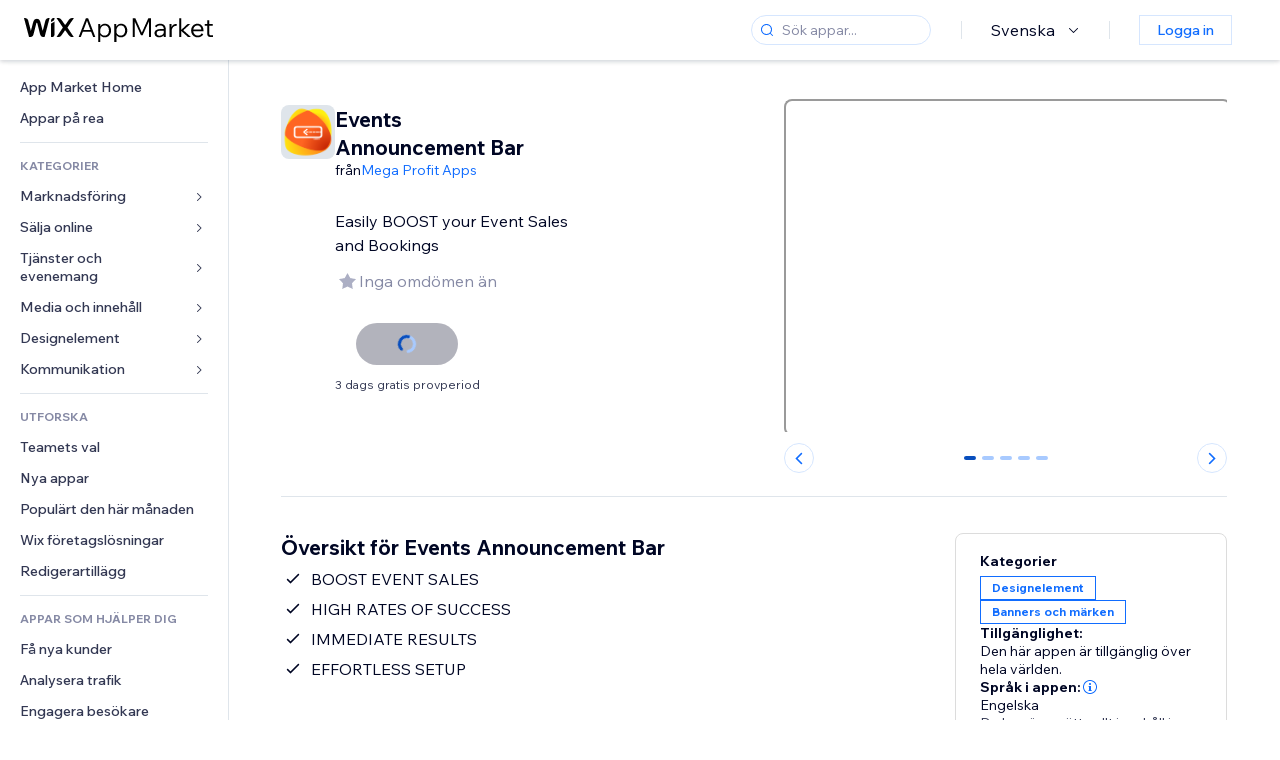

--- FILE ---
content_type: text/html; charset=utf-8
request_url: https://sv.wix.com/app-market/animated-announcement-bar
body_size: 48438
content:
<!doctype html>
<html>

  <head>

    <meta http-equiv="content-type" content="text/html; charset=UTF-8" />
    <meta http-equiv="content-language" content='sv' />

    
    <link rel="alternate" hreflang="x-default" href="https://www.wix.com/app-market/web-solution/animated-announcement-bar" />
    
    <link rel="alternate" hreflang="cs" href="https://cs.wix.com/app-market/web-solution/animated-announcement-bar" />
    
    <link rel="alternate" hreflang="da" href="https://da.wix.com/app-market/web-solution/animated-announcement-bar" />
    
    <link rel="alternate" hreflang="de" href="https://de.wix.com/app-market/web-solution/animated-announcement-bar" />
    
    <link rel="alternate" hreflang="en" href="https://www.wix.com/app-market/web-solution/animated-announcement-bar" />
    
    <link rel="alternate" hreflang="es" href="https://es.wix.com/app-market/web-solution/animated-announcement-bar" />
    
    <link rel="alternate" hreflang="fr" href="https://fr.wix.com/app-market/web-solution/animated-announcement-bar" />
    
    <link rel="alternate" hreflang="hi" href="https://hi.wix.com/app-market/web-solution/animated-announcement-bar" />
    
    <link rel="alternate" hreflang="it" href="https://it.wix.com/app-market/web-solution/animated-announcement-bar" />
    
    <link rel="alternate" hreflang="ja" href="https://ja.wix.com/app-market/web-solution/animated-announcement-bar" />
    
    <link rel="alternate" hreflang="ko" href="https://ko.wix.com/app-market/web-solution/animated-announcement-bar" />
    
    <link rel="alternate" hreflang="nl" href="https://nl.wix.com/app-market/web-solution/animated-announcement-bar" />
    
    <link rel="alternate" hreflang="no" href="https://no.wix.com/app-market/web-solution/animated-announcement-bar" />
    
    <link rel="alternate" hreflang="pt" href="https://pt.wix.com/app-market/web-solution/animated-announcement-bar" />
    
    <link rel="alternate" hreflang="ru" href="https://ru.wix.com/app-market/web-solution/animated-announcement-bar" />
    
    <link rel="alternate" hreflang="sv" href="https://sv.wix.com/app-market/web-solution/animated-announcement-bar" />
    
    <link rel="alternate" hreflang="th" href="https://th.wix.com/app-market/web-solution/animated-announcement-bar" />
    
    <link rel="alternate" hreflang="tr" href="https://tr.wix.com/app-market/web-solution/animated-announcement-bar" />
    
    <link rel="alternate" hreflang="uk" href="https://uk.wix.com/app-market/web-solution/animated-announcement-bar" />
    
    <link rel="alternate" hreflang="zh" href="https://zh.wix.com/app-market/web-solution/animated-announcement-bar" />
    
    <meta data-meta-tags-aggregator="true" property="og:url" content="https://sv.wix.com/app-market/animated-announcement-bar" />
    
    <link data-meta-tags-aggregator="true" rel="canonical" href="https://sv.wix.com/app-market/animated-announcement-bar" />
    
    <title data-meta-tags-aggregator="true">Events Announcement Bar | Wix App Market | Wix.com</title>
    
    <meta data-meta-tags-aggregator="true" property="og:title" content="Events Announcement Bar | Wix App Market | Wix.com" />
    
    <meta data-meta-tags-aggregator="true" property="description" content="Easily BOOST your Event Sales and Bookings" />
    
    <meta data-meta-tags-aggregator="true" property="og:description" content="Easily BOOST your Event Sales and Bookings" />
    

    <link rel="shortcut icon" href="https://www.wix.com/favicon.ico" type="image/x-icon"/>
    <script src="https://static.parastorage.com/unpkg/react@18.3.1/umd/react.production.min.js"></script>
    <script src="https://static.parastorage.com/unpkg/react-dom@18.3.1/umd/react-dom.production.min.js"></script>
    <link rel="stylesheet" type="text/css" href="//static.parastorage.com/services/marketplace-standalone/1.6703.0/app.min.css">
    <script
      async
      src="https://static.parastorage.com/unpkg/@sentry/browser@5.30.0/build/bundle.min.js"
      crossorigin="anonymous"
    ></script>   
    <script async
      src="https://static.parastorage.com/polyfill/v2/polyfill.min.js?features=default,es6,es7,es2017&flags=gated&unknown=polyfill&rum=0"></script>
    <script async src="//static.parastorage.com/services/cookie-consent-policy-client/1.972.0//app.bundle.min.js"></script>
    <script async src="//static.parastorage.com/services/tag-manager-client/1.1028.0//hostTags.bundle.min.js"></script>
    <style>
      body {
        padding: 0;
        margin: 0;
      }
    </style>

<meta name="viewport" content="width=device-width, initial-scale=1.0" />
    <link rel="stylesheet" href="//static.parastorage.com/unpkg/@wix/wix-fonts@1.14.0/madefor.min.css" >
<link rel="stylesheet" href="//static.parastorage.com/services/wix-footer/9ec02797730e05a13a84c409f9dd39ac3df1ba35296bfcbc54b81574/app.min.css" >
<script id="wix-footer-script" defer src="//static.parastorage.com/services/wix-footer/9ec02797730e05a13a84c409f9dd39ac3df1ba35296bfcbc54b81574/app.bundle.min.js"></script>
<script>
  window.document.getElementById('wix-footer-script').onload = function () {
    var config = {"brand":"wix","language":"sv","header":false,"footer":true,"sticky":false};

    if (typeof config === 'string') {
      config = JSON.parse(config)
    }

    window.WixFooter.render({...config, target: document.querySelector('#WIX_FOOTER'), replaceTarget: true})
  };
</script>

  </head>

  <body>
      
    <div id="root"><div class="_1lfz4do"><div data-hook="marketplace"><!--$--><div class="_tokxo3 "><span class="_11n29dz"><img src="//static.parastorage.com/services/marketplace-component/1.5176.0/assets/images/menu.svg"/></span><a class="_1tx34n6" href="https://sv.wix.com/app-market/"><img class="_1ov3k7l" src="//static.parastorage.com/services/marketplace-component/1.5176.0/assets/images/wix-app-market-new-logo.svg" alt="Wix App Market Logo"/></a><div class="_19dckbe"><span class="_1oyqofb"><svg viewBox="0 0 24 24" fill="currentColor" width="24" height="24"><path d="M19.8535534,19.1464466 C20.0488155,19.3417088 20.0488155,19.6582912 19.8535534,19.8535534 C19.6582912,20.0488155 19.3417088,20.0488155 19.1464466,19.8535534 L15.4380219,16.1451287 C14.1187738,17.3000688 12.3911257,18 10.5,18 C6.35786438,18 3,14.6421356 3,10.5 C3,6.35786438 6.35786438,3 10.5,3 C14.6421356,3 18,6.35786438 18,10.5 C18,12.3911257 17.3000688,14.1187738 16.1451287,15.4380219 L19.8535534,19.1464466 Z M17,10.5 C17,6.91014913 14.0898509,4 10.5,4 C6.91014913,4 4,6.91014913 4,10.5 C4,14.0898509 6.91014913,17 10.5,17 C14.0898509,17 17,14.0898509 17,10.5 Z"></path></svg></span><div class="_j8i7fp"><div tabindex="0" style="width:fit-content;outline:none"><div data-testid="search-box-container" style="width:fit-content"><div><div data-testid="search-input" class="_1qhacg2
        _13961kf
        
        
        
        "><div data-hook="search-input" class="wds_1_236_0_Search__root wds_1_236_0_Search---expandDirection-5-right wds_1_236_0_Search---size-5-small wds_1_236_0_Search---border-5-round"><div data-hook="search-content" class="wds_1_236_0_Search__content"><div data-hook="search-inputwithoptions" data-popover-root="true" class="wds_1_236_0_PopoverNext__root wds_1_236_0_InputWithOptions__root wds_1_236_0_InputWithOptions---size-6-medium"><div data-input-parent="true" class="wds_1_236_0_PopoverNextTrigger__root" data-hook="search-inputwithoptions-trigger" aria-expanded="false" aria-haspopup="dialog"><div class="wds_1_236_0_Input__root wds_1_236_0_Input---size-5-small wds_1_236_0_Input---border-5-round" data-input-root="true" data-size="small" data-prefix="true" data-focus="false"><div class="wds_1_236_0_Input__wrapper"><div class="wds_1_236_0_IconAffix__root wds_1_236_0_IconAffix---size-5-small wds_1_236_0_IconAffix--inPrefix wds_1_236_0_IconAffix---border-5-round"><svg viewBox="0 0 18 18" fill="currentColor" width="18px" height="18px"><path d="M14.8539503,14.1467096 C15.0478453,14.3412138 15.0475893,14.6560006 14.8533783,14.8501892 C14.6592498,15.0442953 14.3445263,15.0442862 14.1504091,14.8501689 L12.020126,12.7261364 C11.066294,13.5214883 9.8390282,14 8.5,14 C5.46243388,14 3,11.5375661 3,8.5 C3,5.46243388 5.46243388,3 8.5,3 C11.5375661,3 14,5.46243388 14,8.5 C14,9.83874333 13.5216919,11.0657718 12.726644,12.0195172 L14.8539503,14.1467096 Z M8.5,13 C10.9852814,13 13,10.9852814 13,8.5 C13,6.01471863 10.9852814,4 8.5,4 C6.01471863,4 4,6.01471863 4,8.5 C4,10.9852814 6.01471863,13 8.5,13 Z"></path></svg></div><input data-hook="wsr-input" data-mask="false" class="wds_1_236_0_Input__input" style="text-overflow:clip" placeholder="Sök appar..." tabindex="0" autoComplete="off" maxLength="524288" aria-expanded="false" aria-controls="InputWithOptions680896-listbox" value=""/></div></div></div></div></div></div></div></div></div></div></div><div class="_h9oja5"></div><div class="wds_1_236_0_Box__root wds_1_236_0_Box---direction-10-horizontal wds_1_236_0_Box---justifyContent-6-middle _1vyecmj" style="--wds_1_236_0_Box-gap:0"><div data-hook="languages-popover" data-content-hook="popover-content-languages-popover-0" class="wds_1_236_0_Popover__root wds_1_236_0_Popover---skin-5-light" data-zindex="1000"><div class="wds_1_236_0_Popover__element" data-hook="popover-element"><div class="wds_1_236_0_Box__root wds_1_236_0_Box---direction-10-horizontal" style="margin-right:24px;margin-left:29px;--wds_1_236_0_Box-gap:0"><button data-skin="dark" data-underline="none" data-size="medium" class="wds_1_236_0_ButtonCore__root wds_1_236_0_Focusable__root wds_1_236_0_TextButton__root wds_1_236_0_TextButton---skin-4-dark wds_1_236_0_TextButton---underline-4-none wds_1_236_0_TextButton---size-6-medium" type="button" tabindex="0" aria-disabled="false"><span class="wds_1_236_0_ButtonCore__content">Svenska</span><svg viewBox="0 0 24 24" fill="currentColor" width="24" height="24" class="wds_1_236_0_ButtonCore__suffix" data-hook="suffix-icon"><path d="M8.14644661,10.1464466 C8.34170876,9.95118446 8.65829124,9.95118446 8.85355339,10.1464466 L12.4989857,13.7981758 L16.1502401,10.1464466 C16.3455022,9.95118446 16.6620847,9.95118446 16.8573469,10.1464466 C17.052609,10.3417088 17.052609,10.6582912 16.8573469,10.8535534 L12.4989857,15.2123894 L8.14644661,10.8535534 C7.95118446,10.6582912 7.95118446,10.3417088 8.14644661,10.1464466 Z"></path></svg></button></div></div></div><div class="wds_1_236_0_Box__root wds_1_236_0_Box---direction-10-horizontal" style="min-height:18px;--wds_1_236_0_Box-gap:0"><hr class="wds_1_236_0_Divider__root wds_1_236_0_Divider---direction-8-vertical wds_1_236_0_Divider---skin-5-light"/></div><div class="wds_1_236_0_Box__root wds_1_236_0_Box---direction-10-horizontal" style="margin-right:24px;margin-left:29px;--wds_1_236_0_Box-gap:0"><button data-size="small" data-priority="secondary" class="wds_1_236_0_ButtonCore__root wds_1_236_0_Focusable__root wds_1_236_0_Button__root wds_1_236_0_Button---skin-8-standard wds_1_236_0_Button---priority-9-secondary wds_1_236_0_Button---size-5-small _15bjy98" type="button" tabindex="0"><span class="wds_1_236_0_ButtonCore__content">Logga in</span></button></div></div></div></div><div class="_29vnoa " data-testid="mobile-menu-container"><div class="_cq2htm"><div class="_my1rvh"><a href="/app-market"><img data-testid="wix-logo" alt="wix logo" src="//static.parastorage.com/services/marketplace-component/1.5176.0/assets/images/wix-app-market-new-logo.svg"/></a><svg viewBox="0 0 24 24" fill="currentColor" width="30px" height="30px"><path d="M17 6 12.001 10.999 7 6 6 7 11.001 11.999 6 17 7 18 12.001 12.999 17 18 18 17 13 11.999 18 7z"></path></svg></div><hr class="wds_1_236_0_Divider__root wds_1_236_0_Divider---direction-10-horizontal wds_1_236_0_Divider---skin-5-light"/><div class="wds_1_236_0_Box__root wds_1_236_0_Box---direction-10-horizontal" style="padding-top:24px;padding-bottom:18px;--wds_1_236_0_Box-gap:0"><button data-hook="languages-mobile-menu" data-skin="dark" data-underline="none" data-size="medium" class="wds_1_236_0_ButtonCore__root wds_1_236_0_Focusable__root wds_1_236_0_TextButton__root wds_1_236_0_TextButton---skin-4-dark wds_1_236_0_TextButton---underline-4-none wds_1_236_0_TextButton---size-6-medium" type="button" tabindex="0" aria-disabled="false"><svg viewBox="0 0 24 24" fill="currentColor" width="24" height="24" class="wds_1_236_0_ButtonCore__prefix" data-hook="prefix-icon"><path d="M4.42676427,15 L7.19778729,15 C7.069206,14.209578 7,13.3700549 7,12.5 C7,11.6299451 7.069206,10.790422 7.19778729,10 L4.42676427,10 C4.15038555,10.7819473 4,11.6234114 4,12.5 C4,13.3765886 4.15038555,14.2180527 4.42676427,15 Z M4.86504659,16 C5.7403587,17.6558985 7.21741102,18.9446239 9.0050441,19.5750165 C8.30729857,18.6953657 7.74701714,17.4572396 7.39797964,16 L4.86504659,16 Z M18.5732357,15 C18.8496144,14.2180527 19,13.3765886 19,12.5 C19,11.6234114 18.8496144,10.7819473 18.5732357,10 L15.8022127,10 C15.930794,10.790422 16,11.6299451 16,12.5 C16,13.3700549 15.930794,14.209578 15.8022127,15 L18.5732357,15 Z M18.1349534,16 L15.6020204,16 C15.2529829,17.4572396 14.6927014,18.6953657 13.9949559,19.5750165 C15.782589,18.9446239 17.2596413,17.6558985 18.1349534,16 Z M8.21230689,15 L14.7876931,15 C14.9240019,14.2216581 15,13.3811544 15,12.5 C15,11.6188456 14.9240019,10.7783419 14.7876931,10 L8.21230689,10 C8.07599807,10.7783419 8,11.6188456 8,12.5 C8,13.3811544 8.07599807,14.2216581 8.21230689,15 Z M8.42865778,16 C9.05255412,18.3998027 10.270949,20 11.5,20 C12.729051,20 13.9474459,18.3998027 14.5713422,16 L8.42865778,16 Z M4.86504659,9 L7.39797964,9 C7.74701714,7.54276045 8.30729857,6.30463431 9.0050441,5.42498347 C7.21741102,6.05537614 5.7403587,7.34410146 4.86504659,9 Z M18.1349534,9 C17.2596413,7.34410146 15.782589,6.05537614 13.9949559,5.42498347 C14.6927014,6.30463431 15.2529829,7.54276045 15.6020204,9 L18.1349534,9 Z M8.42865778,9 L14.5713422,9 C13.9474459,6.60019727 12.729051,5 11.5,5 C10.270949,5 9.05255412,6.60019727 8.42865778,9 Z M11.5,21 C6.80557963,21 3,17.1944204 3,12.5 C3,7.80557963 6.80557963,4 11.5,4 C16.1944204,4 20,7.80557963 20,12.5 C20,17.1944204 16.1944204,21 11.5,21 Z"></path></svg><span class="wds_1_236_0_ButtonCore__content">Svenska</span></button></div><div></div><hr class="wds_1_236_0_Divider__root wds_1_236_0_Divider---direction-10-horizontal wds_1_236_0_Divider---skin-5-light"/><div class="_k89m4k"><button data-priority="secondary" data-size="medium" class="wds_1_236_0_ButtonCore__root wds_1_236_0_Focusable__root wds_1_236_0_Button__root wds_1_236_0_Button---skin-8-standard wds_1_236_0_Button---priority-9-secondary wds_1_236_0_Button---size-6-medium" type="button" tabindex="0"><span class="wds_1_236_0_ButtonCore__content">Logga in</span></button></div></div></div><div class="_7m51bi "><div class="_1e0sqa9"><span class="_69h4vc"><div tabindex="0" style="width:fit-content;outline:none"><div data-testid="search-box-container" style="width:fit-content"><div><div data-testid="search-input" class="_1qhacg2
        
        
        
        
        "><div data-hook="search-input" class="wds_1_236_0_Search__root wds_1_236_0_Search---expandDirection-5-right wds_1_236_0_Search---size-5-large wds_1_236_0_Search---border-5-round"><div data-hook="search-content" class="wds_1_236_0_Search__content"><div data-hook="search-inputwithoptions" data-popover-root="true" class="wds_1_236_0_PopoverNext__root wds_1_236_0_InputWithOptions__root wds_1_236_0_InputWithOptions---size-6-medium"><div data-input-parent="true" class="wds_1_236_0_PopoverNextTrigger__root" data-hook="search-inputwithoptions-trigger" aria-expanded="false" aria-haspopup="dialog"><div class="wds_1_236_0_Input__root wds_1_236_0_Input---size-5-large wds_1_236_0_Input---border-5-round" data-input-root="true" data-size="large" data-prefix="true" data-focus="false"><div class="wds_1_236_0_Input__wrapper"><div class="wds_1_236_0_IconAffix__root wds_1_236_0_IconAffix---size-5-large wds_1_236_0_IconAffix--inPrefix wds_1_236_0_IconAffix---border-5-round"><svg viewBox="0 0 24 24" fill="currentColor" width="24px" height="24px"><path d="M19.8535534,19.1464466 C20.0488155,19.3417088 20.0488155,19.6582912 19.8535534,19.8535534 C19.6582912,20.0488155 19.3417088,20.0488155 19.1464466,19.8535534 L15.4380219,16.1451287 C14.1187738,17.3000688 12.3911257,18 10.5,18 C6.35786438,18 3,14.6421356 3,10.5 C3,6.35786438 6.35786438,3 10.5,3 C14.6421356,3 18,6.35786438 18,10.5 C18,12.3911257 17.3000688,14.1187738 16.1451287,15.4380219 L19.8535534,19.1464466 Z M17,10.5 C17,6.91014913 14.0898509,4 10.5,4 C6.91014913,4 4,6.91014913 4,10.5 C4,14.0898509 6.91014913,17 10.5,17 C14.0898509,17 17,14.0898509 17,10.5 Z"></path></svg></div><input data-hook="wsr-input" data-mask="false" class="wds_1_236_0_Input__input" style="text-overflow:clip" placeholder="Sök appar..." tabindex="0" autoComplete="off" maxLength="524288" aria-expanded="false" aria-controls="InputWithOptions680899-listbox" value=""/></div></div></div></div></div></div></div></div></div></div><svg viewBox="0 0 24 24" fill="currentColor" width="24" height="24"><path d="M17 6 12.001 10.999 7 6 6 7 11.001 11.999 6 17 7 18 12.001 12.999 17 18 18 17 13 11.999 18 7z"></path></svg></span><span data-mask="false" class="wds_1_236_0_Text__root wds_1_236_0_Text---size-6-medium wds_1_236_0_Text---skin-8-standard wds_1_236_0_Text---weight-4-thin wds_1_236_0_Text---list-style-9-checkmark wds_1_236_0_Text---overflow-wrap-6-normal _11889jo" data-size="medium" data-secondary="false" data-skin="standard" data-light="false" data-weight="thin" data-widows="false" data-list-style="checkmark" data-overflow-wrap="normal">Trending Topics</span><div tabindex="0" data-testid="suggestion-default-popular" class="_gyyep5 suggestion " style="background-color:transparent"><svg viewBox="0 0 24 24" fill="currentColor" width="24" height="24" style="color:#3899ec;width:24px;height:24px"><path d="M19.8535534,19.1464466 C20.0488155,19.3417088 20.0488155,19.6582912 19.8535534,19.8535534 C19.6582912,20.0488155 19.3417088,20.0488155 19.1464466,19.8535534 L15.4380219,16.1451287 C14.1187738,17.3000688 12.3911257,18 10.5,18 C6.35786438,18 3,14.6421356 3,10.5 C3,6.35786438 6.35786438,3 10.5,3 C14.6421356,3 18,6.35786438 18,10.5 C18,12.3911257 17.3000688,14.1187738 16.1451287,15.4380219 L19.8535534,19.1464466 Z M17,10.5 C17,6.91014913 14.0898509,4 10.5,4 C6.91014913,4 4,6.91014913 4,10.5 C4,14.0898509 6.91014913,17 10.5,17 C14.0898509,17 17,14.0898509 17,10.5 Z"></path></svg><div class="_3qj64q"><span data-testid="suggestion-default-1" data-hook="suggestion-default-1" data-mask="false" class="wds_1_236_0_Text__root wds_1_236_0_Text---size-5-small wds_1_236_0_Text---skin-8-standard wds_1_236_0_Text---weight-4-bold wds_1_236_0_Text---list-style-9-checkmark wds_1_236_0_Text---overflow-wrap-6-normal" data-size="small" data-secondary="false" data-skin="standard" data-light="false" data-weight="bold" data-widows="false" data-list-style="checkmark" data-overflow-wrap="normal">webshop</span></div></div><div tabindex="0" data-testid="suggestion-default-popular" class="_gyyep5 suggestion " style="background-color:transparent"><svg viewBox="0 0 24 24" fill="currentColor" width="24" height="24" style="color:#3899ec;width:24px;height:24px"><path d="M19.8535534,19.1464466 C20.0488155,19.3417088 20.0488155,19.6582912 19.8535534,19.8535534 C19.6582912,20.0488155 19.3417088,20.0488155 19.1464466,19.8535534 L15.4380219,16.1451287 C14.1187738,17.3000688 12.3911257,18 10.5,18 C6.35786438,18 3,14.6421356 3,10.5 C3,6.35786438 6.35786438,3 10.5,3 C14.6421356,3 18,6.35786438 18,10.5 C18,12.3911257 17.3000688,14.1187738 16.1451287,15.4380219 L19.8535534,19.1464466 Z M17,10.5 C17,6.91014913 14.0898509,4 10.5,4 C6.91014913,4 4,6.91014913 4,10.5 C4,14.0898509 6.91014913,17 10.5,17 C14.0898509,17 17,14.0898509 17,10.5 Z"></path></svg><div class="_3qj64q"><span data-testid="suggestion-default-2" data-hook="suggestion-default-2" data-mask="false" class="wds_1_236_0_Text__root wds_1_236_0_Text---size-5-small wds_1_236_0_Text---skin-8-standard wds_1_236_0_Text---weight-4-bold wds_1_236_0_Text---list-style-9-checkmark wds_1_236_0_Text---overflow-wrap-6-normal" data-size="small" data-secondary="false" data-skin="standard" data-light="false" data-weight="bold" data-widows="false" data-list-style="checkmark" data-overflow-wrap="normal">bokningar</span></div></div><div tabindex="0" data-testid="suggestion-default-popular" class="_gyyep5 suggestion " style="background-color:transparent"><svg viewBox="0 0 24 24" fill="currentColor" width="24" height="24" style="color:#3899ec;width:24px;height:24px"><path d="M19.8535534,19.1464466 C20.0488155,19.3417088 20.0488155,19.6582912 19.8535534,19.8535534 C19.6582912,20.0488155 19.3417088,20.0488155 19.1464466,19.8535534 L15.4380219,16.1451287 C14.1187738,17.3000688 12.3911257,18 10.5,18 C6.35786438,18 3,14.6421356 3,10.5 C3,6.35786438 6.35786438,3 10.5,3 C14.6421356,3 18,6.35786438 18,10.5 C18,12.3911257 17.3000688,14.1187738 16.1451287,15.4380219 L19.8535534,19.1464466 Z M17,10.5 C17,6.91014913 14.0898509,4 10.5,4 C6.91014913,4 4,6.91014913 4,10.5 C4,14.0898509 6.91014913,17 10.5,17 C14.0898509,17 17,14.0898509 17,10.5 Z"></path></svg><div class="_3qj64q"><span data-testid="suggestion-default-3" data-hook="suggestion-default-3" data-mask="false" class="wds_1_236_0_Text__root wds_1_236_0_Text---size-5-small wds_1_236_0_Text---skin-8-standard wds_1_236_0_Text---weight-4-bold wds_1_236_0_Text---list-style-9-checkmark wds_1_236_0_Text---overflow-wrap-6-normal" data-size="small" data-secondary="false" data-skin="standard" data-light="false" data-weight="bold" data-widows="false" data-list-style="checkmark" data-overflow-wrap="normal">evenemang</span></div></div><div tabindex="0" data-testid="suggestion-default-popular" class="_gyyep5 suggestion " style="background-color:transparent"><svg viewBox="0 0 24 24" fill="currentColor" width="24" height="24" style="color:#3899ec;width:24px;height:24px"><path d="M19.8535534,19.1464466 C20.0488155,19.3417088 20.0488155,19.6582912 19.8535534,19.8535534 C19.6582912,20.0488155 19.3417088,20.0488155 19.1464466,19.8535534 L15.4380219,16.1451287 C14.1187738,17.3000688 12.3911257,18 10.5,18 C6.35786438,18 3,14.6421356 3,10.5 C3,6.35786438 6.35786438,3 10.5,3 C14.6421356,3 18,6.35786438 18,10.5 C18,12.3911257 17.3000688,14.1187738 16.1451287,15.4380219 L19.8535534,19.1464466 Z M17,10.5 C17,6.91014913 14.0898509,4 10.5,4 C6.91014913,4 4,6.91014913 4,10.5 C4,14.0898509 6.91014913,17 10.5,17 C14.0898509,17 17,14.0898509 17,10.5 Z"></path></svg><div class="_3qj64q"><span data-testid="suggestion-default-4" data-hook="suggestion-default-4" data-mask="false" class="wds_1_236_0_Text__root wds_1_236_0_Text---size-5-small wds_1_236_0_Text---skin-8-standard wds_1_236_0_Text---weight-4-bold wds_1_236_0_Text---list-style-9-checkmark wds_1_236_0_Text---overflow-wrap-6-normal" data-size="small" data-secondary="false" data-skin="standard" data-light="false" data-weight="bold" data-widows="false" data-list-style="checkmark" data-overflow-wrap="normal">popup</span></div></div></div></div><div data-testid="marketplace-layout" class="_iqrf8f" style="min-height:calc(100vh - 60px)"><div class="wds_1_236_0_Box__root wds_1_236_0_Box---direction-10-horizontal _yj2pvi" style="--wds_1_236_0_Box-gap:0;z-index:10"><div class="wds_1_236_0_SidebarNext__root" style="width:228px"><section class="wds_1_236_0_SidebarNext__section wds_1_236_0_SidebarNext---skin-5-light" aria-label="Sidebar" data-skin="light" data-hidden="false" data-selected="app-page-animated-announcement-bar" data-width="228" data-minimized="false" data-selected-key="app-page-animated-announcement-bar" data-is-selected-expanded="false" data-margin-left="calc(-1 * 228px)" style="width:228px"><header data-hook="sidebar-header"></header><div class="wds_1_236_0_SidebarNext__content"><nav data-hook="sidebar-content-wrapper" class="wds_1_236_0_SidebarNext__scrollArea wds_1_236_0_SidebarNext---skin-5-light" style="width:228px"><ul class="wds_1_236_0_SidebarNext__listItems"><li class="wds_1_236_0_SidebarItemNext__listItem" aria-level="1" data-hook="sidebar-collection-item-home"><div class="wds_1_236_0_SidebarItemNext__tooltipWrapper" tabindex="0"><div data-content-hook="popover-content--0" class="wds_1_236_0_Popover__root wds_1_236_0_Popover---skin-4-dark wds_1_236_0_Tooltip__root wds_1_236_0_Tooltip---size-6-medium wds_1_236_0_SidebarItemNext__tooltip" data-zindex="6000" data-size="medium"><div class="wds_1_236_0_Popover__element" data-hook="popover-element"><a tabindex="-1" class="wds_1_236_0_SidebarItemNext__root wds_1_236_0_SidebarItemNext---skin-5-light wds_1_236_0_SidebarItemNext---level-1-1 wds_1_236_0_SidebarItemNext--legacy" data-hook="sidebarsectionitem-button" type="button" role="link" href="https://sv.wix.com/app-market/?referral=menu_navigation" data-selected="false" data-text-size="small" data-skin="light"><div class="wds_1_236_0_SidebarItemNext__textWrapper"><div><div data-hook="fadeStyles"><div data-hook="moveStyles"><div data-hook="scaleStyles"><div data-hook="toggleStyles"><span data-hook="sidebarsectionitem-title" data-mask="false" class="wds_1_236_0_Text__root wds_1_236_0_Text---size-5-small wds_1_236_0_Text--secondary wds_1_236_0_Text---skin-8-standard wds_1_236_0_Text---weight-6-normal wds_1_236_0_Text---list-style-9-checkmark wds_1_236_0_Text---overflow-wrap-6-normal wds_1_236_0_SidebarItemNext__text" data-size="small" data-secondary="true" data-skin="standard" data-light="false" data-weight="normal" data-widows="false" data-list-style="checkmark" data-overflow-wrap="normal">App Market Home</span></div></div></div></div></div></div></a></div></div></div></li><li class="wds_1_236_0_SidebarItemNext__listItem" aria-level="1" data-hook="sidebar-collection-item-collection-apps-on-sale"><div class="wds_1_236_0_SidebarItemNext__tooltipWrapper" tabindex="0"><div data-content-hook="popover-content--0" class="wds_1_236_0_Popover__root wds_1_236_0_Popover---skin-4-dark wds_1_236_0_Tooltip__root wds_1_236_0_Tooltip---size-6-medium wds_1_236_0_SidebarItemNext__tooltip" data-zindex="6000" data-size="medium"><div class="wds_1_236_0_Popover__element" data-hook="popover-element"><a tabindex="-1" class="wds_1_236_0_SidebarItemNext__root wds_1_236_0_SidebarItemNext---skin-5-light wds_1_236_0_SidebarItemNext---level-1-1 wds_1_236_0_SidebarItemNext--legacy" data-hook="sidebarsectionitem-button" type="button" role="link" href="https://sv.wix.com/app-market/collection/apps-on-sale?referral=menu_navigation" data-selected="false" data-text-size="small" data-skin="light"><div class="wds_1_236_0_SidebarItemNext__textWrapper"><div><div data-hook="fadeStyles"><div data-hook="moveStyles"><div data-hook="scaleStyles"><div data-hook="toggleStyles"><span data-hook="sidebarsectionitem-title" data-mask="false" class="wds_1_236_0_Text__root wds_1_236_0_Text---size-5-small wds_1_236_0_Text--secondary wds_1_236_0_Text---skin-8-standard wds_1_236_0_Text---weight-6-normal wds_1_236_0_Text---list-style-9-checkmark wds_1_236_0_Text---overflow-wrap-6-normal wds_1_236_0_SidebarItemNext__text" data-size="small" data-secondary="true" data-skin="standard" data-light="false" data-weight="normal" data-widows="false" data-list-style="checkmark" data-overflow-wrap="normal">Appar på rea</span></div></div></div></div></div></div></a></div></div></div></li><div data-skin="light" class="wds_1_236_0_SidebarDividerNext__root" aria-hidden="true"><hr class="wds_1_236_0_Divider__root wds_1_236_0_Divider---direction-10-horizontal wds_1_236_0_Divider---skin-5-light wds_1_236_0_SidebarDividerNext__divider wds_1_236_0_SidebarDividerNext---skin-5-light"/></div><span data-title-skin="light" data-mask="false" class="wds_1_236_0_Text__root wds_1_236_0_Text---size-4-tiny wds_1_236_0_Text---skin-8-standard wds_1_236_0_Text---weight-4-bold wds_1_236_0_Text---list-style-9-checkmark wds_1_236_0_Text---overflow-wrap-6-normal wds_1_236_0_SidebarTitleItemNext__root wds_1_236_0_SidebarTitleItemNext---skin-5-light" data-size="tiny" data-secondary="false" data-skin="standard" data-light="false" data-weight="bold" data-widows="false" data-list-style="checkmark" data-overflow-wrap="normal">KATEGORIER</span><li class="wds_1_236_0_SidebarSubMenuNext__root wds_1_236_0_SidebarSubMenuNext---skin-5-light" aria-level="1" data-hook="sidebar-category-item-category-marketing" data-open="false" data-quick-nav-open="false"><div data-hook="sidebar-category-item-category-marketing/submenu-popover" data-content-hook="popover-content-sidebar-category-item-category-marketing/submenu-popover-0" class="wds_1_236_0_Popover__root wds_1_236_0_Popover---skin-5-light wds_1_236_0_SidebarSubMenuNext__navigationPopoverRoot" data-zindex="3000"><div class="wds_1_236_0_Popover__element" data-hook="popover-element"><div class="wds_1_236_0_SidebarItemNext__tooltipWrapper" tabindex="0"><div data-content-hook="popover-content--0" class="wds_1_236_0_Popover__root wds_1_236_0_Popover---skin-4-dark wds_1_236_0_Tooltip__root wds_1_236_0_Tooltip---size-6-medium wds_1_236_0_SidebarItemNext__tooltip" data-zindex="6000" data-size="medium"><div class="wds_1_236_0_Popover__element" data-hook="popover-element"><a tabindex="-1" class="wds_1_236_0_SidebarItemNext__root wds_1_236_0_SidebarItemNext---skin-5-light wds_1_236_0_SidebarItemNext---level-1-1 wds_1_236_0_SidebarItemNext--legacy wds_1_236_0_SidebarSubMenuNext__subMenu wds_1_236_0_SidebarSubMenuNext---animation-6-closed" data-hook="sidebar-category-item-category-marketing/sidebar-item" type="button" role="link" href="https://sv.wix.com/app-market/category/marketing?referral=menu_navigation" data-selected="false" data-text-size="small" data-skin="light" aria-expanded="false"><div class="wds_1_236_0_SidebarItemNext__textWrapper"><div><div data-hook="fadeStyles"><div data-hook="moveStyles"><div data-hook="scaleStyles"><div data-hook="toggleStyles"><span data-hook="sidebarsectionitem-title" data-mask="false" class="wds_1_236_0_Text__root wds_1_236_0_Text---size-5-small wds_1_236_0_Text--secondary wds_1_236_0_Text---skin-8-standard wds_1_236_0_Text---weight-6-normal wds_1_236_0_Text---list-style-9-checkmark wds_1_236_0_Text---overflow-wrap-6-normal wds_1_236_0_SidebarItemNext__text" data-size="small" data-secondary="true" data-skin="standard" data-light="false" data-weight="normal" data-widows="false" data-list-style="checkmark" data-overflow-wrap="normal">Marknadsföring</span></div></div></div></div></div></div><div class="wds_1_236_0_SidebarItemNext__suffixContainer" aria-hidden="true"><span data-hook="sidebar-sub-menu-chevron" class="wds_1_236_0_SidebarItemNext__suffix"><span class="wds_1_236_0_SidebarSubMenuNext__chevronRight"><svg viewBox="0 0 18 18" fill="currentColor" width="18px" height="18px" data-hook="sidebar-submenu-chevron-right"><path d="M7.85366656,5.14812687 L11.7010886,9.00019644 L7.84883812,12.8545114 C7.65549651,13.047853 7.34217977,13.047853 7.14893188,12.8546051 C6.95549906,12.6611723 6.95512999,12.3476697 7.14810684,12.153782 L10.287268,8.99980356 L7.14821587,5.8468489 C6.95542094,5.6532001 6.95611314,5.33992556 7.14976194,5.14713064 C7.15006407,5.14682984 7.15036659,5.14652943 7.1506695,5.14622941 C7.34555703,4.95320179 7.65982386,4.95405003 7.85366656,5.14812687 Z"></path></svg></span></span></div></a></div></div></div></div></div><ul class="wds_1_236_0_SidebarSubMenuNext__subMenuItems wds_1_236_0_SidebarSubMenuNext---animation-6-closed wds_1_236_0_SidebarSubMenuNext---level-1-2" aria-hidden="true"><li class="wds_1_236_0_SidebarItemNext__listItem" aria-level="2" data-hook="sidebar-subcategory-item-sub-category-ads"><div class="wds_1_236_0_SidebarItemNext__tooltipWrapper" tabindex="-1"><div data-content-hook="popover-content--0" class="wds_1_236_0_Popover__root wds_1_236_0_Popover---skin-4-dark wds_1_236_0_Tooltip__root wds_1_236_0_Tooltip---size-6-medium wds_1_236_0_SidebarItemNext__tooltip" data-zindex="6000" data-size="medium"><div class="wds_1_236_0_Popover__element" data-hook="popover-element"><a tabindex="-1" class="wds_1_236_0_SidebarItemNext__root wds_1_236_0_SidebarItemNext---skin-5-light wds_1_236_0_SidebarItemNext---level-1-2 wds_1_236_0_SidebarItemNext--legacy" data-hook="sidebarsectionitem-button" type="button" role="link" href="https://sv.wix.com/app-market/category/marketing/ads?referral=menu_navigation&amp;subCat=ads" data-selected="false" data-text-size="tiny" data-skin="light"><div class="wds_1_236_0_SidebarItemNext__textWrapper"><div><div data-hook="fadeStyles"><div data-hook="moveStyles"><div data-hook="scaleStyles"><div data-hook="toggleStyles"><span data-hook="sidebarsectionitem-title" data-mask="false" class="wds_1_236_0_Text__root wds_1_236_0_Text---size-4-tiny wds_1_236_0_Text--secondary wds_1_236_0_Text---skin-8-standard wds_1_236_0_Text---weight-6-normal wds_1_236_0_Text---list-style-9-checkmark wds_1_236_0_Text---overflow-wrap-6-normal wds_1_236_0_SidebarItemNext__text" data-size="tiny" data-secondary="true" data-skin="standard" data-light="false" data-weight="normal" data-widows="false" data-list-style="checkmark" data-overflow-wrap="normal">Annonser</span></div></div></div></div></div></div></a></div></div></div></li><li class="wds_1_236_0_SidebarItemNext__listItem" aria-level="2" data-hook="sidebar-subcategory-item-sub-category-mobile"><div class="wds_1_236_0_SidebarItemNext__tooltipWrapper" tabindex="-1"><div data-content-hook="popover-content--0" class="wds_1_236_0_Popover__root wds_1_236_0_Popover---skin-4-dark wds_1_236_0_Tooltip__root wds_1_236_0_Tooltip---size-6-medium wds_1_236_0_SidebarItemNext__tooltip" data-zindex="6000" data-size="medium"><div class="wds_1_236_0_Popover__element" data-hook="popover-element"><a tabindex="-1" class="wds_1_236_0_SidebarItemNext__root wds_1_236_0_SidebarItemNext---skin-5-light wds_1_236_0_SidebarItemNext---level-1-2 wds_1_236_0_SidebarItemNext--legacy" data-hook="sidebarsectionitem-button" type="button" role="link" href="https://sv.wix.com/app-market/category/marketing/mobile?referral=menu_navigation&amp;subCat=mobile" data-selected="false" data-text-size="tiny" data-skin="light"><div class="wds_1_236_0_SidebarItemNext__textWrapper"><div><div data-hook="fadeStyles"><div data-hook="moveStyles"><div data-hook="scaleStyles"><div data-hook="toggleStyles"><span data-hook="sidebarsectionitem-title" data-mask="false" class="wds_1_236_0_Text__root wds_1_236_0_Text---size-4-tiny wds_1_236_0_Text--secondary wds_1_236_0_Text---skin-8-standard wds_1_236_0_Text---weight-6-normal wds_1_236_0_Text---list-style-9-checkmark wds_1_236_0_Text---overflow-wrap-6-normal wds_1_236_0_SidebarItemNext__text" data-size="tiny" data-secondary="true" data-skin="standard" data-light="false" data-weight="normal" data-widows="false" data-list-style="checkmark" data-overflow-wrap="normal">Mobil</span></div></div></div></div></div></div></a></div></div></div></li><li class="wds_1_236_0_SidebarItemNext__listItem" aria-level="2" data-hook="sidebar-subcategory-item-sub-category-analytics"><div class="wds_1_236_0_SidebarItemNext__tooltipWrapper" tabindex="-1"><div data-content-hook="popover-content--0" class="wds_1_236_0_Popover__root wds_1_236_0_Popover---skin-4-dark wds_1_236_0_Tooltip__root wds_1_236_0_Tooltip---size-6-medium wds_1_236_0_SidebarItemNext__tooltip" data-zindex="6000" data-size="medium"><div class="wds_1_236_0_Popover__element" data-hook="popover-element"><a tabindex="-1" class="wds_1_236_0_SidebarItemNext__root wds_1_236_0_SidebarItemNext---skin-5-light wds_1_236_0_SidebarItemNext---level-1-2 wds_1_236_0_SidebarItemNext--legacy" data-hook="sidebarsectionitem-button" type="button" role="link" href="https://sv.wix.com/app-market/category/marketing/analytics?referral=menu_navigation&amp;subCat=analytics" data-selected="false" data-text-size="tiny" data-skin="light"><div class="wds_1_236_0_SidebarItemNext__textWrapper"><div><div data-hook="fadeStyles"><div data-hook="moveStyles"><div data-hook="scaleStyles"><div data-hook="toggleStyles"><span data-hook="sidebarsectionitem-title" data-mask="false" class="wds_1_236_0_Text__root wds_1_236_0_Text---size-4-tiny wds_1_236_0_Text--secondary wds_1_236_0_Text---skin-8-standard wds_1_236_0_Text---weight-6-normal wds_1_236_0_Text---list-style-9-checkmark wds_1_236_0_Text---overflow-wrap-6-normal wds_1_236_0_SidebarItemNext__text" data-size="tiny" data-secondary="true" data-skin="standard" data-light="false" data-weight="normal" data-widows="false" data-list-style="checkmark" data-overflow-wrap="normal">Statistik</span></div></div></div></div></div></div></a></div></div></div></li><li class="wds_1_236_0_SidebarItemNext__listItem" aria-level="2" data-hook="sidebar-subcategory-item-sub-category-social"><div class="wds_1_236_0_SidebarItemNext__tooltipWrapper" tabindex="-1"><div data-content-hook="popover-content--0" class="wds_1_236_0_Popover__root wds_1_236_0_Popover---skin-4-dark wds_1_236_0_Tooltip__root wds_1_236_0_Tooltip---size-6-medium wds_1_236_0_SidebarItemNext__tooltip" data-zindex="6000" data-size="medium"><div class="wds_1_236_0_Popover__element" data-hook="popover-element"><a tabindex="-1" class="wds_1_236_0_SidebarItemNext__root wds_1_236_0_SidebarItemNext---skin-5-light wds_1_236_0_SidebarItemNext---level-1-2 wds_1_236_0_SidebarItemNext--legacy" data-hook="sidebarsectionitem-button" type="button" role="link" href="https://sv.wix.com/app-market/category/marketing/social?referral=menu_navigation&amp;subCat=social" data-selected="false" data-text-size="tiny" data-skin="light"><div class="wds_1_236_0_SidebarItemNext__textWrapper"><div><div data-hook="fadeStyles"><div data-hook="moveStyles"><div data-hook="scaleStyles"><div data-hook="toggleStyles"><span data-hook="sidebarsectionitem-title" data-mask="false" class="wds_1_236_0_Text__root wds_1_236_0_Text---size-4-tiny wds_1_236_0_Text--secondary wds_1_236_0_Text---skin-8-standard wds_1_236_0_Text---weight-6-normal wds_1_236_0_Text---list-style-9-checkmark wds_1_236_0_Text---overflow-wrap-6-normal wds_1_236_0_SidebarItemNext__text" data-size="tiny" data-secondary="true" data-skin="standard" data-light="false" data-weight="normal" data-widows="false" data-list-style="checkmark" data-overflow-wrap="normal">Sociala medier</span></div></div></div></div></div></div></a></div></div></div></li><li class="wds_1_236_0_SidebarItemNext__listItem" aria-level="2" data-hook="sidebar-subcategory-item-sub-category-seo"><div class="wds_1_236_0_SidebarItemNext__tooltipWrapper" tabindex="-1"><div data-content-hook="popover-content--0" class="wds_1_236_0_Popover__root wds_1_236_0_Popover---skin-4-dark wds_1_236_0_Tooltip__root wds_1_236_0_Tooltip---size-6-medium wds_1_236_0_SidebarItemNext__tooltip" data-zindex="6000" data-size="medium"><div class="wds_1_236_0_Popover__element" data-hook="popover-element"><a tabindex="-1" class="wds_1_236_0_SidebarItemNext__root wds_1_236_0_SidebarItemNext---skin-5-light wds_1_236_0_SidebarItemNext---level-1-2 wds_1_236_0_SidebarItemNext--legacy" data-hook="sidebarsectionitem-button" type="button" role="link" href="https://sv.wix.com/app-market/category/marketing/seo?referral=menu_navigation&amp;subCat=seo" data-selected="false" data-text-size="tiny" data-skin="light"><div class="wds_1_236_0_SidebarItemNext__textWrapper"><div><div data-hook="fadeStyles"><div data-hook="moveStyles"><div data-hook="scaleStyles"><div data-hook="toggleStyles"><span data-hook="sidebarsectionitem-title" data-mask="false" class="wds_1_236_0_Text__root wds_1_236_0_Text---size-4-tiny wds_1_236_0_Text--secondary wds_1_236_0_Text---skin-8-standard wds_1_236_0_Text---weight-6-normal wds_1_236_0_Text---list-style-9-checkmark wds_1_236_0_Text---overflow-wrap-6-normal wds_1_236_0_SidebarItemNext__text" data-size="tiny" data-secondary="true" data-skin="standard" data-light="false" data-weight="normal" data-widows="false" data-list-style="checkmark" data-overflow-wrap="normal">SEO</span></div></div></div></div></div></div></a></div></div></div></li><li class="wds_1_236_0_SidebarItemNext__listItem" aria-level="2" data-hook="sidebar-subcategory-item-sub-category-engagement"><div class="wds_1_236_0_SidebarItemNext__tooltipWrapper" tabindex="-1"><div data-content-hook="popover-content--0" class="wds_1_236_0_Popover__root wds_1_236_0_Popover---skin-4-dark wds_1_236_0_Tooltip__root wds_1_236_0_Tooltip---size-6-medium wds_1_236_0_SidebarItemNext__tooltip" data-zindex="6000" data-size="medium"><div class="wds_1_236_0_Popover__element" data-hook="popover-element"><a tabindex="-1" class="wds_1_236_0_SidebarItemNext__root wds_1_236_0_SidebarItemNext---skin-5-light wds_1_236_0_SidebarItemNext---level-1-2 wds_1_236_0_SidebarItemNext--legacy" data-hook="sidebarsectionitem-button" type="button" role="link" href="https://sv.wix.com/app-market/category/marketing/engagement?referral=menu_navigation&amp;subCat=engagement" data-selected="false" data-text-size="tiny" data-skin="light"><div class="wds_1_236_0_SidebarItemNext__textWrapper"><div><div data-hook="fadeStyles"><div data-hook="moveStyles"><div data-hook="scaleStyles"><div data-hook="toggleStyles"><span data-hook="sidebarsectionitem-title" data-mask="false" class="wds_1_236_0_Text__root wds_1_236_0_Text---size-4-tiny wds_1_236_0_Text--secondary wds_1_236_0_Text---skin-8-standard wds_1_236_0_Text---weight-6-normal wds_1_236_0_Text---list-style-9-checkmark wds_1_236_0_Text---overflow-wrap-6-normal wds_1_236_0_SidebarItemNext__text" data-size="tiny" data-secondary="true" data-skin="standard" data-light="false" data-weight="normal" data-widows="false" data-list-style="checkmark" data-overflow-wrap="normal">Interaktioner</span></div></div></div></div></div></div></a></div></div></div></li><li class="wds_1_236_0_SidebarItemNext__listItem" aria-level="2" data-hook="sidebar-subcategory-item-sub-category-site-listings"><div class="wds_1_236_0_SidebarItemNext__tooltipWrapper" tabindex="-1"><div data-content-hook="popover-content--0" class="wds_1_236_0_Popover__root wds_1_236_0_Popover---skin-4-dark wds_1_236_0_Tooltip__root wds_1_236_0_Tooltip---size-6-medium wds_1_236_0_SidebarItemNext__tooltip" data-zindex="6000" data-size="medium"><div class="wds_1_236_0_Popover__element" data-hook="popover-element"><a tabindex="-1" class="wds_1_236_0_SidebarItemNext__root wds_1_236_0_SidebarItemNext---skin-5-light wds_1_236_0_SidebarItemNext---level-1-2 wds_1_236_0_SidebarItemNext--legacy" data-hook="sidebarsectionitem-button" type="button" role="link" href="https://sv.wix.com/app-market/category/marketing/site-listings?referral=menu_navigation&amp;subCat=site-listings" data-selected="false" data-text-size="tiny" data-skin="light"><div class="wds_1_236_0_SidebarItemNext__textWrapper"><div><div data-hook="fadeStyles"><div data-hook="moveStyles"><div data-hook="scaleStyles"><div data-hook="toggleStyles"><span data-hook="sidebarsectionitem-title" data-mask="false" class="wds_1_236_0_Text__root wds_1_236_0_Text---size-4-tiny wds_1_236_0_Text--secondary wds_1_236_0_Text---skin-8-standard wds_1_236_0_Text---weight-6-normal wds_1_236_0_Text---list-style-9-checkmark wds_1_236_0_Text---overflow-wrap-6-normal wds_1_236_0_SidebarItemNext__text" data-size="tiny" data-secondary="true" data-skin="standard" data-light="false" data-weight="normal" data-widows="false" data-list-style="checkmark" data-overflow-wrap="normal">Listningar</span></div></div></div></div></div></div></a></div></div></div></li><li class="wds_1_236_0_SidebarItemNext__listItem" aria-level="2" data-hook="sidebar-subcategory-item-sub-category-email"><div class="wds_1_236_0_SidebarItemNext__tooltipWrapper" tabindex="-1"><div data-content-hook="popover-content--0" class="wds_1_236_0_Popover__root wds_1_236_0_Popover---skin-4-dark wds_1_236_0_Tooltip__root wds_1_236_0_Tooltip---size-6-medium wds_1_236_0_SidebarItemNext__tooltip" data-zindex="6000" data-size="medium"><div class="wds_1_236_0_Popover__element" data-hook="popover-element"><a tabindex="-1" class="wds_1_236_0_SidebarItemNext__root wds_1_236_0_SidebarItemNext---skin-5-light wds_1_236_0_SidebarItemNext---level-1-2 wds_1_236_0_SidebarItemNext--legacy" data-hook="sidebarsectionitem-button" type="button" role="link" href="https://sv.wix.com/app-market/category/marketing/email?referral=menu_navigation&amp;subCat=email" data-selected="false" data-text-size="tiny" data-skin="light"><div class="wds_1_236_0_SidebarItemNext__textWrapper"><div><div data-hook="fadeStyles"><div data-hook="moveStyles"><div data-hook="scaleStyles"><div data-hook="toggleStyles"><span data-hook="sidebarsectionitem-title" data-mask="false" class="wds_1_236_0_Text__root wds_1_236_0_Text---size-4-tiny wds_1_236_0_Text--secondary wds_1_236_0_Text---skin-8-standard wds_1_236_0_Text---weight-6-normal wds_1_236_0_Text---list-style-9-checkmark wds_1_236_0_Text---overflow-wrap-6-normal wds_1_236_0_SidebarItemNext__text" data-size="tiny" data-secondary="true" data-skin="standard" data-light="false" data-weight="normal" data-widows="false" data-list-style="checkmark" data-overflow-wrap="normal">E-post</span></div></div></div></div></div></div></a></div></div></div></li><li class="wds_1_236_0_SidebarItemNext__listItem" aria-level="2" data-hook="sidebar-subcategory-item-sub-category-conversion"><div class="wds_1_236_0_SidebarItemNext__tooltipWrapper" tabindex="-1"><div data-content-hook="popover-content--0" class="wds_1_236_0_Popover__root wds_1_236_0_Popover---skin-4-dark wds_1_236_0_Tooltip__root wds_1_236_0_Tooltip---size-6-medium wds_1_236_0_SidebarItemNext__tooltip" data-zindex="6000" data-size="medium"><div class="wds_1_236_0_Popover__element" data-hook="popover-element"><a tabindex="-1" class="wds_1_236_0_SidebarItemNext__root wds_1_236_0_SidebarItemNext---skin-5-light wds_1_236_0_SidebarItemNext---level-1-2 wds_1_236_0_SidebarItemNext--legacy" data-hook="sidebarsectionitem-button" type="button" role="link" href="https://sv.wix.com/app-market/category/marketing/conversion?referral=menu_navigation&amp;subCat=conversion" data-selected="false" data-text-size="tiny" data-skin="light"><div class="wds_1_236_0_SidebarItemNext__textWrapper"><div><div data-hook="fadeStyles"><div data-hook="moveStyles"><div data-hook="scaleStyles"><div data-hook="toggleStyles"><span data-hook="sidebarsectionitem-title" data-mask="false" class="wds_1_236_0_Text__root wds_1_236_0_Text---size-4-tiny wds_1_236_0_Text--secondary wds_1_236_0_Text---skin-8-standard wds_1_236_0_Text---weight-6-normal wds_1_236_0_Text---list-style-9-checkmark wds_1_236_0_Text---overflow-wrap-6-normal wds_1_236_0_SidebarItemNext__text" data-size="tiny" data-secondary="true" data-skin="standard" data-light="false" data-weight="normal" data-widows="false" data-list-style="checkmark" data-overflow-wrap="normal">Konvertering</span></div></div></div></div></div></div></a></div></div></div></li></ul></li><li class="wds_1_236_0_SidebarSubMenuNext__root wds_1_236_0_SidebarSubMenuNext---skin-5-light" aria-level="1" data-hook="sidebar-category-item-category-ecommerce" data-open="false" data-quick-nav-open="false"><div data-hook="sidebar-category-item-category-ecommerce/submenu-popover" data-content-hook="popover-content-sidebar-category-item-category-ecommerce/submenu-popover-0" class="wds_1_236_0_Popover__root wds_1_236_0_Popover---skin-5-light wds_1_236_0_SidebarSubMenuNext__navigationPopoverRoot" data-zindex="3000"><div class="wds_1_236_0_Popover__element" data-hook="popover-element"><div class="wds_1_236_0_SidebarItemNext__tooltipWrapper" tabindex="0"><div data-content-hook="popover-content--0" class="wds_1_236_0_Popover__root wds_1_236_0_Popover---skin-4-dark wds_1_236_0_Tooltip__root wds_1_236_0_Tooltip---size-6-medium wds_1_236_0_SidebarItemNext__tooltip" data-zindex="6000" data-size="medium"><div class="wds_1_236_0_Popover__element" data-hook="popover-element"><a tabindex="-1" class="wds_1_236_0_SidebarItemNext__root wds_1_236_0_SidebarItemNext---skin-5-light wds_1_236_0_SidebarItemNext---level-1-1 wds_1_236_0_SidebarItemNext--legacy wds_1_236_0_SidebarSubMenuNext__subMenu wds_1_236_0_SidebarSubMenuNext---animation-6-closed" data-hook="sidebar-category-item-category-ecommerce/sidebar-item" type="button" role="link" href="https://sv.wix.com/app-market/category/ecommerce?referral=menu_navigation" data-selected="false" data-text-size="small" data-skin="light" aria-expanded="false"><div class="wds_1_236_0_SidebarItemNext__textWrapper"><div><div data-hook="fadeStyles"><div data-hook="moveStyles"><div data-hook="scaleStyles"><div data-hook="toggleStyles"><span data-hook="sidebarsectionitem-title" data-mask="false" class="wds_1_236_0_Text__root wds_1_236_0_Text---size-5-small wds_1_236_0_Text--secondary wds_1_236_0_Text---skin-8-standard wds_1_236_0_Text---weight-6-normal wds_1_236_0_Text---list-style-9-checkmark wds_1_236_0_Text---overflow-wrap-6-normal wds_1_236_0_SidebarItemNext__text" data-size="small" data-secondary="true" data-skin="standard" data-light="false" data-weight="normal" data-widows="false" data-list-style="checkmark" data-overflow-wrap="normal">Sälja online</span></div></div></div></div></div></div><div class="wds_1_236_0_SidebarItemNext__suffixContainer" aria-hidden="true"><span data-hook="sidebar-sub-menu-chevron" class="wds_1_236_0_SidebarItemNext__suffix"><span class="wds_1_236_0_SidebarSubMenuNext__chevronRight"><svg viewBox="0 0 18 18" fill="currentColor" width="18px" height="18px" data-hook="sidebar-submenu-chevron-right"><path d="M7.85366656,5.14812687 L11.7010886,9.00019644 L7.84883812,12.8545114 C7.65549651,13.047853 7.34217977,13.047853 7.14893188,12.8546051 C6.95549906,12.6611723 6.95512999,12.3476697 7.14810684,12.153782 L10.287268,8.99980356 L7.14821587,5.8468489 C6.95542094,5.6532001 6.95611314,5.33992556 7.14976194,5.14713064 C7.15006407,5.14682984 7.15036659,5.14652943 7.1506695,5.14622941 C7.34555703,4.95320179 7.65982386,4.95405003 7.85366656,5.14812687 Z"></path></svg></span></span></div></a></div></div></div></div></div><ul class="wds_1_236_0_SidebarSubMenuNext__subMenuItems wds_1_236_0_SidebarSubMenuNext---animation-6-closed wds_1_236_0_SidebarSubMenuNext---level-1-2" aria-hidden="true"><li class="wds_1_236_0_SidebarItemNext__listItem" aria-level="2" data-hook="sidebar-subcategory-item-sub-category-stores"><div class="wds_1_236_0_SidebarItemNext__tooltipWrapper" tabindex="-1"><div data-content-hook="popover-content--0" class="wds_1_236_0_Popover__root wds_1_236_0_Popover---skin-4-dark wds_1_236_0_Tooltip__root wds_1_236_0_Tooltip---size-6-medium wds_1_236_0_SidebarItemNext__tooltip" data-zindex="6000" data-size="medium"><div class="wds_1_236_0_Popover__element" data-hook="popover-element"><a tabindex="-1" class="wds_1_236_0_SidebarItemNext__root wds_1_236_0_SidebarItemNext---skin-5-light wds_1_236_0_SidebarItemNext---level-1-2 wds_1_236_0_SidebarItemNext--legacy" data-hook="sidebarsectionitem-button" type="button" role="link" href="https://sv.wix.com/app-market/category/ecommerce/stores?referral=menu_navigation&amp;subCat=stores" data-selected="false" data-text-size="tiny" data-skin="light"><div class="wds_1_236_0_SidebarItemNext__textWrapper"><div><div data-hook="fadeStyles"><div data-hook="moveStyles"><div data-hook="scaleStyles"><div data-hook="toggleStyles"><span data-hook="sidebarsectionitem-title" data-mask="false" class="wds_1_236_0_Text__root wds_1_236_0_Text---size-4-tiny wds_1_236_0_Text--secondary wds_1_236_0_Text---skin-8-standard wds_1_236_0_Text---weight-6-normal wds_1_236_0_Text---list-style-9-checkmark wds_1_236_0_Text---overflow-wrap-6-normal wds_1_236_0_SidebarItemNext__text" data-size="tiny" data-secondary="true" data-skin="standard" data-light="false" data-weight="normal" data-widows="false" data-list-style="checkmark" data-overflow-wrap="normal">Webbutik</span></div></div></div></div></div></div></a></div></div></div></li><li class="wds_1_236_0_SidebarItemNext__listItem" aria-level="2" data-hook="sidebar-subcategory-item-sub-category-shipping--delivery"><div class="wds_1_236_0_SidebarItemNext__tooltipWrapper" tabindex="-1"><div data-content-hook="popover-content--0" class="wds_1_236_0_Popover__root wds_1_236_0_Popover---skin-4-dark wds_1_236_0_Tooltip__root wds_1_236_0_Tooltip---size-6-medium wds_1_236_0_SidebarItemNext__tooltip" data-zindex="6000" data-size="medium"><div class="wds_1_236_0_Popover__element" data-hook="popover-element"><a tabindex="-1" class="wds_1_236_0_SidebarItemNext__root wds_1_236_0_SidebarItemNext---skin-5-light wds_1_236_0_SidebarItemNext---level-1-2 wds_1_236_0_SidebarItemNext--legacy" data-hook="sidebarsectionitem-button" type="button" role="link" href="https://sv.wix.com/app-market/category/ecommerce/shipping--delivery?referral=menu_navigation&amp;subCat=shipping--delivery" data-selected="false" data-text-size="tiny" data-skin="light"><div class="wds_1_236_0_SidebarItemNext__textWrapper"><div><div data-hook="fadeStyles"><div data-hook="moveStyles"><div data-hook="scaleStyles"><div data-hook="toggleStyles"><span data-hook="sidebarsectionitem-title" data-mask="false" class="wds_1_236_0_Text__root wds_1_236_0_Text---size-4-tiny wds_1_236_0_Text--secondary wds_1_236_0_Text---skin-8-standard wds_1_236_0_Text---weight-6-normal wds_1_236_0_Text---list-style-9-checkmark wds_1_236_0_Text---overflow-wrap-6-normal wds_1_236_0_SidebarItemNext__text" data-size="tiny" data-secondary="true" data-skin="standard" data-light="false" data-weight="normal" data-widows="false" data-list-style="checkmark" data-overflow-wrap="normal">Frakt och leverans</span></div></div></div></div></div></div></a></div></div></div></li><li class="wds_1_236_0_SidebarItemNext__listItem" aria-level="2" data-hook="sidebar-subcategory-item-sub-category-sell-buttons"><div class="wds_1_236_0_SidebarItemNext__tooltipWrapper" tabindex="-1"><div data-content-hook="popover-content--0" class="wds_1_236_0_Popover__root wds_1_236_0_Popover---skin-4-dark wds_1_236_0_Tooltip__root wds_1_236_0_Tooltip---size-6-medium wds_1_236_0_SidebarItemNext__tooltip" data-zindex="6000" data-size="medium"><div class="wds_1_236_0_Popover__element" data-hook="popover-element"><a tabindex="-1" class="wds_1_236_0_SidebarItemNext__root wds_1_236_0_SidebarItemNext---skin-5-light wds_1_236_0_SidebarItemNext---level-1-2 wds_1_236_0_SidebarItemNext--legacy" data-hook="sidebarsectionitem-button" type="button" role="link" href="https://sv.wix.com/app-market/category/ecommerce/sell-buttons?referral=menu_navigation&amp;subCat=sell-buttons" data-selected="false" data-text-size="tiny" data-skin="light"><div class="wds_1_236_0_SidebarItemNext__textWrapper"><div><div data-hook="fadeStyles"><div data-hook="moveStyles"><div data-hook="scaleStyles"><div data-hook="toggleStyles"><span data-hook="sidebarsectionitem-title" data-mask="false" class="wds_1_236_0_Text__root wds_1_236_0_Text---size-4-tiny wds_1_236_0_Text--secondary wds_1_236_0_Text---skin-8-standard wds_1_236_0_Text---weight-6-normal wds_1_236_0_Text---list-style-9-checkmark wds_1_236_0_Text---overflow-wrap-6-normal wds_1_236_0_SidebarItemNext__text" data-size="tiny" data-secondary="true" data-skin="standard" data-light="false" data-weight="normal" data-widows="false" data-list-style="checkmark" data-overflow-wrap="normal">Sälj-knappar</span></div></div></div></div></div></div></a></div></div></div></li><li class="wds_1_236_0_SidebarItemNext__listItem" aria-level="2" data-hook="sidebar-subcategory-item-sub-category-online-courses"><div class="wds_1_236_0_SidebarItemNext__tooltipWrapper" tabindex="-1"><div data-content-hook="popover-content--0" class="wds_1_236_0_Popover__root wds_1_236_0_Popover---skin-4-dark wds_1_236_0_Tooltip__root wds_1_236_0_Tooltip---size-6-medium wds_1_236_0_SidebarItemNext__tooltip" data-zindex="6000" data-size="medium"><div class="wds_1_236_0_Popover__element" data-hook="popover-element"><a tabindex="-1" class="wds_1_236_0_SidebarItemNext__root wds_1_236_0_SidebarItemNext---skin-5-light wds_1_236_0_SidebarItemNext---level-1-2 wds_1_236_0_SidebarItemNext--legacy" data-hook="sidebarsectionitem-button" type="button" role="link" href="https://sv.wix.com/app-market/category/ecommerce/online-courses?referral=menu_navigation&amp;subCat=online-courses" data-selected="false" data-text-size="tiny" data-skin="light"><div class="wds_1_236_0_SidebarItemNext__textWrapper"><div><div data-hook="fadeStyles"><div data-hook="moveStyles"><div data-hook="scaleStyles"><div data-hook="toggleStyles"><span data-hook="sidebarsectionitem-title" data-mask="false" class="wds_1_236_0_Text__root wds_1_236_0_Text---size-4-tiny wds_1_236_0_Text--secondary wds_1_236_0_Text---skin-8-standard wds_1_236_0_Text---weight-6-normal wds_1_236_0_Text---list-style-9-checkmark wds_1_236_0_Text---overflow-wrap-6-normal wds_1_236_0_SidebarItemNext__text" data-size="tiny" data-secondary="true" data-skin="standard" data-light="false" data-weight="normal" data-widows="false" data-list-style="checkmark" data-overflow-wrap="normal">Onlinekurser</span></div></div></div></div></div></div></a></div></div></div></li><li class="wds_1_236_0_SidebarItemNext__listItem" aria-level="2" data-hook="sidebar-subcategory-item-sub-category-print-on-demand"><div class="wds_1_236_0_SidebarItemNext__tooltipWrapper" tabindex="-1"><div data-content-hook="popover-content--0" class="wds_1_236_0_Popover__root wds_1_236_0_Popover---skin-4-dark wds_1_236_0_Tooltip__root wds_1_236_0_Tooltip---size-6-medium wds_1_236_0_SidebarItemNext__tooltip" data-zindex="6000" data-size="medium"><div class="wds_1_236_0_Popover__element" data-hook="popover-element"><a tabindex="-1" class="wds_1_236_0_SidebarItemNext__root wds_1_236_0_SidebarItemNext---skin-5-light wds_1_236_0_SidebarItemNext---level-1-2 wds_1_236_0_SidebarItemNext--legacy" data-hook="sidebarsectionitem-button" type="button" role="link" href="https://sv.wix.com/app-market/category/ecommerce/print-on-demand?referral=menu_navigation&amp;subCat=print-on-demand" data-selected="false" data-text-size="tiny" data-skin="light"><div class="wds_1_236_0_SidebarItemNext__textWrapper"><div><div data-hook="fadeStyles"><div data-hook="moveStyles"><div data-hook="scaleStyles"><div data-hook="toggleStyles"><span data-hook="sidebarsectionitem-title" data-mask="false" class="wds_1_236_0_Text__root wds_1_236_0_Text---size-4-tiny wds_1_236_0_Text--secondary wds_1_236_0_Text---skin-8-standard wds_1_236_0_Text---weight-6-normal wds_1_236_0_Text---list-style-9-checkmark wds_1_236_0_Text---overflow-wrap-6-normal wds_1_236_0_SidebarItemNext__text" data-size="tiny" data-secondary="true" data-skin="standard" data-light="false" data-weight="normal" data-widows="false" data-list-style="checkmark" data-overflow-wrap="normal">Beställtryck</span></div></div></div></div></div></div></a></div></div></div></li><li class="wds_1_236_0_SidebarItemNext__listItem" aria-level="2" data-hook="sidebar-subcategory-item-sub-category-accounting"><div class="wds_1_236_0_SidebarItemNext__tooltipWrapper" tabindex="-1"><div data-content-hook="popover-content--0" class="wds_1_236_0_Popover__root wds_1_236_0_Popover---skin-4-dark wds_1_236_0_Tooltip__root wds_1_236_0_Tooltip---size-6-medium wds_1_236_0_SidebarItemNext__tooltip" data-zindex="6000" data-size="medium"><div class="wds_1_236_0_Popover__element" data-hook="popover-element"><a tabindex="-1" class="wds_1_236_0_SidebarItemNext__root wds_1_236_0_SidebarItemNext---skin-5-light wds_1_236_0_SidebarItemNext---level-1-2 wds_1_236_0_SidebarItemNext--legacy" data-hook="sidebarsectionitem-button" type="button" role="link" href="https://sv.wix.com/app-market/category/ecommerce/accounting?referral=menu_navigation&amp;subCat=accounting" data-selected="false" data-text-size="tiny" data-skin="light"><div class="wds_1_236_0_SidebarItemNext__textWrapper"><div><div data-hook="fadeStyles"><div data-hook="moveStyles"><div data-hook="scaleStyles"><div data-hook="toggleStyles"><span data-hook="sidebarsectionitem-title" data-mask="false" class="wds_1_236_0_Text__root wds_1_236_0_Text---size-4-tiny wds_1_236_0_Text--secondary wds_1_236_0_Text---skin-8-standard wds_1_236_0_Text---weight-6-normal wds_1_236_0_Text---list-style-9-checkmark wds_1_236_0_Text---overflow-wrap-6-normal wds_1_236_0_SidebarItemNext__text" data-size="tiny" data-secondary="true" data-skin="standard" data-light="false" data-weight="normal" data-widows="false" data-list-style="checkmark" data-overflow-wrap="normal">Redovisning</span></div></div></div></div></div></div></a></div></div></div></li><li class="wds_1_236_0_SidebarItemNext__listItem" aria-level="2" data-hook="sidebar-subcategory-item-sub-category-coupons--loyalty"><div class="wds_1_236_0_SidebarItemNext__tooltipWrapper" tabindex="-1"><div data-content-hook="popover-content--0" class="wds_1_236_0_Popover__root wds_1_236_0_Popover---skin-4-dark wds_1_236_0_Tooltip__root wds_1_236_0_Tooltip---size-6-medium wds_1_236_0_SidebarItemNext__tooltip" data-zindex="6000" data-size="medium"><div class="wds_1_236_0_Popover__element" data-hook="popover-element"><a tabindex="-1" class="wds_1_236_0_SidebarItemNext__root wds_1_236_0_SidebarItemNext---skin-5-light wds_1_236_0_SidebarItemNext---level-1-2 wds_1_236_0_SidebarItemNext--legacy" data-hook="sidebarsectionitem-button" type="button" role="link" href="https://sv.wix.com/app-market/category/ecommerce/coupons--loyalty?referral=menu_navigation&amp;subCat=coupons--loyalty" data-selected="false" data-text-size="tiny" data-skin="light"><div class="wds_1_236_0_SidebarItemNext__textWrapper"><div><div data-hook="fadeStyles"><div data-hook="moveStyles"><div data-hook="scaleStyles"><div data-hook="toggleStyles"><span data-hook="sidebarsectionitem-title" data-mask="false" class="wds_1_236_0_Text__root wds_1_236_0_Text---size-4-tiny wds_1_236_0_Text--secondary wds_1_236_0_Text---skin-8-standard wds_1_236_0_Text---weight-6-normal wds_1_236_0_Text---list-style-9-checkmark wds_1_236_0_Text---overflow-wrap-6-normal wds_1_236_0_SidebarItemNext__text" data-size="tiny" data-secondary="true" data-skin="standard" data-light="false" data-weight="normal" data-widows="false" data-list-style="checkmark" data-overflow-wrap="normal">Kuponger och lojalitet</span></div></div></div></div></div></div></a></div></div></div></li><li class="wds_1_236_0_SidebarItemNext__listItem" aria-level="2" data-hook="sidebar-subcategory-item-sub-category-warehousing-solutions"><div class="wds_1_236_0_SidebarItemNext__tooltipWrapper" tabindex="-1"><div data-content-hook="popover-content--0" class="wds_1_236_0_Popover__root wds_1_236_0_Popover---skin-4-dark wds_1_236_0_Tooltip__root wds_1_236_0_Tooltip---size-6-medium wds_1_236_0_SidebarItemNext__tooltip" data-zindex="6000" data-size="medium"><div class="wds_1_236_0_Popover__element" data-hook="popover-element"><a tabindex="-1" class="wds_1_236_0_SidebarItemNext__root wds_1_236_0_SidebarItemNext---skin-5-light wds_1_236_0_SidebarItemNext---level-1-2 wds_1_236_0_SidebarItemNext--legacy" data-hook="sidebarsectionitem-button" type="button" role="link" href="https://sv.wix.com/app-market/category/ecommerce/warehousing-solutions?referral=menu_navigation&amp;subCat=warehousing-solutions" data-selected="false" data-text-size="tiny" data-skin="light"><div class="wds_1_236_0_SidebarItemNext__textWrapper"><div><div data-hook="fadeStyles"><div data-hook="moveStyles"><div data-hook="scaleStyles"><div data-hook="toggleStyles"><span data-hook="sidebarsectionitem-title" data-mask="false" class="wds_1_236_0_Text__root wds_1_236_0_Text---size-4-tiny wds_1_236_0_Text--secondary wds_1_236_0_Text---skin-8-standard wds_1_236_0_Text---weight-6-normal wds_1_236_0_Text---list-style-9-checkmark wds_1_236_0_Text---overflow-wrap-6-normal wds_1_236_0_SidebarItemNext__text" data-size="tiny" data-secondary="true" data-skin="standard" data-light="false" data-weight="normal" data-widows="false" data-list-style="checkmark" data-overflow-wrap="normal">Lagerlösningar</span></div></div></div></div></div></div></a></div></div></div></li><li class="wds_1_236_0_SidebarItemNext__listItem" aria-level="2" data-hook="sidebar-subcategory-item-sub-category-dropship"><div class="wds_1_236_0_SidebarItemNext__tooltipWrapper" tabindex="-1"><div data-content-hook="popover-content--0" class="wds_1_236_0_Popover__root wds_1_236_0_Popover---skin-4-dark wds_1_236_0_Tooltip__root wds_1_236_0_Tooltip---size-6-medium wds_1_236_0_SidebarItemNext__tooltip" data-zindex="6000" data-size="medium"><div class="wds_1_236_0_Popover__element" data-hook="popover-element"><a tabindex="-1" class="wds_1_236_0_SidebarItemNext__root wds_1_236_0_SidebarItemNext---skin-5-light wds_1_236_0_SidebarItemNext---level-1-2 wds_1_236_0_SidebarItemNext--legacy" data-hook="sidebarsectionitem-button" type="button" role="link" href="https://sv.wix.com/app-market/category/ecommerce/dropship?referral=menu_navigation&amp;subCat=dropship" data-selected="false" data-text-size="tiny" data-skin="light"><div class="wds_1_236_0_SidebarItemNext__textWrapper"><div><div data-hook="fadeStyles"><div data-hook="moveStyles"><div data-hook="scaleStyles"><div data-hook="toggleStyles"><span data-hook="sidebarsectionitem-title" data-mask="false" class="wds_1_236_0_Text__root wds_1_236_0_Text---size-4-tiny wds_1_236_0_Text--secondary wds_1_236_0_Text---skin-8-standard wds_1_236_0_Text---weight-6-normal wds_1_236_0_Text---list-style-9-checkmark wds_1_236_0_Text---overflow-wrap-6-normal wds_1_236_0_SidebarItemNext__text" data-size="tiny" data-secondary="true" data-skin="standard" data-light="false" data-weight="normal" data-widows="false" data-list-style="checkmark" data-overflow-wrap="normal">Dropshipping</span></div></div></div></div></div></div></a></div></div></div></li><li class="wds_1_236_0_SidebarItemNext__listItem" aria-level="2" data-hook="sidebar-subcategory-item-sub-category-pricing--subscription"><div class="wds_1_236_0_SidebarItemNext__tooltipWrapper" tabindex="-1"><div data-content-hook="popover-content--0" class="wds_1_236_0_Popover__root wds_1_236_0_Popover---skin-4-dark wds_1_236_0_Tooltip__root wds_1_236_0_Tooltip---size-6-medium wds_1_236_0_SidebarItemNext__tooltip" data-zindex="6000" data-size="medium"><div class="wds_1_236_0_Popover__element" data-hook="popover-element"><a tabindex="-1" class="wds_1_236_0_SidebarItemNext__root wds_1_236_0_SidebarItemNext---skin-5-light wds_1_236_0_SidebarItemNext---level-1-2 wds_1_236_0_SidebarItemNext--legacy" data-hook="sidebarsectionitem-button" type="button" role="link" href="https://sv.wix.com/app-market/category/ecommerce/pricing--subscription?referral=menu_navigation&amp;subCat=pricing--subscription" data-selected="false" data-text-size="tiny" data-skin="light"><div class="wds_1_236_0_SidebarItemNext__textWrapper"><div><div data-hook="fadeStyles"><div data-hook="moveStyles"><div data-hook="scaleStyles"><div data-hook="toggleStyles"><span data-hook="sidebarsectionitem-title" data-mask="false" class="wds_1_236_0_Text__root wds_1_236_0_Text---size-4-tiny wds_1_236_0_Text--secondary wds_1_236_0_Text---skin-8-standard wds_1_236_0_Text---weight-6-normal wds_1_236_0_Text---list-style-9-checkmark wds_1_236_0_Text---overflow-wrap-6-normal wds_1_236_0_SidebarItemNext__text" data-size="tiny" data-secondary="true" data-skin="standard" data-light="false" data-weight="normal" data-widows="false" data-list-style="checkmark" data-overflow-wrap="normal">Priser och abonnemang</span></div></div></div></div></div></div></a></div></div></div></li><li class="wds_1_236_0_SidebarItemNext__listItem" aria-level="2" data-hook="sidebar-subcategory-item-sub-category-crowdfunding"><div class="wds_1_236_0_SidebarItemNext__tooltipWrapper" tabindex="-1"><div data-content-hook="popover-content--0" class="wds_1_236_0_Popover__root wds_1_236_0_Popover---skin-4-dark wds_1_236_0_Tooltip__root wds_1_236_0_Tooltip---size-6-medium wds_1_236_0_SidebarItemNext__tooltip" data-zindex="6000" data-size="medium"><div class="wds_1_236_0_Popover__element" data-hook="popover-element"><a tabindex="-1" class="wds_1_236_0_SidebarItemNext__root wds_1_236_0_SidebarItemNext---skin-5-light wds_1_236_0_SidebarItemNext---level-1-2 wds_1_236_0_SidebarItemNext--legacy" data-hook="sidebarsectionitem-button" type="button" role="link" href="https://sv.wix.com/app-market/category/ecommerce/crowdfunding?referral=menu_navigation&amp;subCat=crowdfunding" data-selected="false" data-text-size="tiny" data-skin="light"><div class="wds_1_236_0_SidebarItemNext__textWrapper"><div><div data-hook="fadeStyles"><div data-hook="moveStyles"><div data-hook="scaleStyles"><div data-hook="toggleStyles"><span data-hook="sidebarsectionitem-title" data-mask="false" class="wds_1_236_0_Text__root wds_1_236_0_Text---size-4-tiny wds_1_236_0_Text--secondary wds_1_236_0_Text---skin-8-standard wds_1_236_0_Text---weight-6-normal wds_1_236_0_Text---list-style-9-checkmark wds_1_236_0_Text---overflow-wrap-6-normal wds_1_236_0_SidebarItemNext__text" data-size="tiny" data-secondary="true" data-skin="standard" data-light="false" data-weight="normal" data-widows="false" data-list-style="checkmark" data-overflow-wrap="normal">Crowdfunding</span></div></div></div></div></div></div></a></div></div></div></li><li class="wds_1_236_0_SidebarItemNext__listItem" aria-level="2" data-hook="sidebar-subcategory-item-sub-category-food-beverage"><div class="wds_1_236_0_SidebarItemNext__tooltipWrapper" tabindex="-1"><div data-content-hook="popover-content--0" class="wds_1_236_0_Popover__root wds_1_236_0_Popover---skin-4-dark wds_1_236_0_Tooltip__root wds_1_236_0_Tooltip---size-6-medium wds_1_236_0_SidebarItemNext__tooltip" data-zindex="6000" data-size="medium"><div class="wds_1_236_0_Popover__element" data-hook="popover-element"><a tabindex="-1" class="wds_1_236_0_SidebarItemNext__root wds_1_236_0_SidebarItemNext---skin-5-light wds_1_236_0_SidebarItemNext---level-1-2 wds_1_236_0_SidebarItemNext--legacy" data-hook="sidebarsectionitem-button" type="button" role="link" href="https://sv.wix.com/app-market/category/ecommerce/food-beverage?referral=menu_navigation&amp;subCat=food-beverage" data-selected="false" data-text-size="tiny" data-skin="light"><div class="wds_1_236_0_SidebarItemNext__textWrapper"><div><div data-hook="fadeStyles"><div data-hook="moveStyles"><div data-hook="scaleStyles"><div data-hook="toggleStyles"><span data-hook="sidebarsectionitem-title" data-mask="false" class="wds_1_236_0_Text__root wds_1_236_0_Text---size-4-tiny wds_1_236_0_Text--secondary wds_1_236_0_Text---skin-8-standard wds_1_236_0_Text---weight-6-normal wds_1_236_0_Text---list-style-9-checkmark wds_1_236_0_Text---overflow-wrap-6-normal wds_1_236_0_SidebarItemNext__text" data-size="tiny" data-secondary="true" data-skin="standard" data-light="false" data-weight="normal" data-widows="false" data-list-style="checkmark" data-overflow-wrap="normal">Mat och dryck</span></div></div></div></div></div></div></a></div></div></div></li></ul></li><li class="wds_1_236_0_SidebarSubMenuNext__root wds_1_236_0_SidebarSubMenuNext---skin-5-light" aria-level="1" data-hook="sidebar-category-item-category-booking--events" data-open="false" data-quick-nav-open="false"><div data-hook="sidebar-category-item-category-booking--events/submenu-popover" data-content-hook="popover-content-sidebar-category-item-category-booking--events/submenu-popover-0" class="wds_1_236_0_Popover__root wds_1_236_0_Popover---skin-5-light wds_1_236_0_SidebarSubMenuNext__navigationPopoverRoot" data-zindex="3000"><div class="wds_1_236_0_Popover__element" data-hook="popover-element"><div class="wds_1_236_0_SidebarItemNext__tooltipWrapper" tabindex="0"><div data-content-hook="popover-content--0" class="wds_1_236_0_Popover__root wds_1_236_0_Popover---skin-4-dark wds_1_236_0_Tooltip__root wds_1_236_0_Tooltip---size-6-medium wds_1_236_0_SidebarItemNext__tooltip" data-zindex="6000" data-size="medium"><div class="wds_1_236_0_Popover__element" data-hook="popover-element"><a tabindex="-1" class="wds_1_236_0_SidebarItemNext__root wds_1_236_0_SidebarItemNext---skin-5-light wds_1_236_0_SidebarItemNext---level-1-1 wds_1_236_0_SidebarItemNext--legacy wds_1_236_0_SidebarSubMenuNext__subMenu wds_1_236_0_SidebarSubMenuNext---animation-6-closed" data-hook="sidebar-category-item-category-booking--events/sidebar-item" type="button" role="link" href="https://sv.wix.com/app-market/category/booking--events?referral=menu_navigation" data-selected="false" data-text-size="small" data-skin="light" aria-expanded="false"><div class="wds_1_236_0_SidebarItemNext__textWrapper"><div><div data-hook="fadeStyles"><div data-hook="moveStyles"><div data-hook="scaleStyles"><div data-hook="toggleStyles"><span data-hook="sidebarsectionitem-title" data-mask="false" class="wds_1_236_0_Text__root wds_1_236_0_Text---size-5-small wds_1_236_0_Text--secondary wds_1_236_0_Text---skin-8-standard wds_1_236_0_Text---weight-6-normal wds_1_236_0_Text---list-style-9-checkmark wds_1_236_0_Text---overflow-wrap-6-normal wds_1_236_0_SidebarItemNext__text" data-size="small" data-secondary="true" data-skin="standard" data-light="false" data-weight="normal" data-widows="false" data-list-style="checkmark" data-overflow-wrap="normal">Tjänster och evenemang</span></div></div></div></div></div></div><div class="wds_1_236_0_SidebarItemNext__suffixContainer" aria-hidden="true"><span data-hook="sidebar-sub-menu-chevron" class="wds_1_236_0_SidebarItemNext__suffix"><span class="wds_1_236_0_SidebarSubMenuNext__chevronRight"><svg viewBox="0 0 18 18" fill="currentColor" width="18px" height="18px" data-hook="sidebar-submenu-chevron-right"><path d="M7.85366656,5.14812687 L11.7010886,9.00019644 L7.84883812,12.8545114 C7.65549651,13.047853 7.34217977,13.047853 7.14893188,12.8546051 C6.95549906,12.6611723 6.95512999,12.3476697 7.14810684,12.153782 L10.287268,8.99980356 L7.14821587,5.8468489 C6.95542094,5.6532001 6.95611314,5.33992556 7.14976194,5.14713064 C7.15006407,5.14682984 7.15036659,5.14652943 7.1506695,5.14622941 C7.34555703,4.95320179 7.65982386,4.95405003 7.85366656,5.14812687 Z"></path></svg></span></span></div></a></div></div></div></div></div><ul class="wds_1_236_0_SidebarSubMenuNext__subMenuItems wds_1_236_0_SidebarSubMenuNext---animation-6-closed wds_1_236_0_SidebarSubMenuNext---level-1-2" aria-hidden="true"><li class="wds_1_236_0_SidebarItemNext__listItem" aria-level="2" data-hook="sidebar-subcategory-item-sub-category-hotels"><div class="wds_1_236_0_SidebarItemNext__tooltipWrapper" tabindex="-1"><div data-content-hook="popover-content--0" class="wds_1_236_0_Popover__root wds_1_236_0_Popover---skin-4-dark wds_1_236_0_Tooltip__root wds_1_236_0_Tooltip---size-6-medium wds_1_236_0_SidebarItemNext__tooltip" data-zindex="6000" data-size="medium"><div class="wds_1_236_0_Popover__element" data-hook="popover-element"><a tabindex="-1" class="wds_1_236_0_SidebarItemNext__root wds_1_236_0_SidebarItemNext---skin-5-light wds_1_236_0_SidebarItemNext---level-1-2 wds_1_236_0_SidebarItemNext--legacy" data-hook="sidebarsectionitem-button" type="button" role="link" href="https://sv.wix.com/app-market/category/booking--events/hotels?referral=menu_navigation&amp;subCat=hotels" data-selected="false" data-text-size="tiny" data-skin="light"><div class="wds_1_236_0_SidebarItemNext__textWrapper"><div><div data-hook="fadeStyles"><div data-hook="moveStyles"><div data-hook="scaleStyles"><div data-hook="toggleStyles"><span data-hook="sidebarsectionitem-title" data-mask="false" class="wds_1_236_0_Text__root wds_1_236_0_Text---size-4-tiny wds_1_236_0_Text--secondary wds_1_236_0_Text---skin-8-standard wds_1_236_0_Text---weight-6-normal wds_1_236_0_Text---list-style-9-checkmark wds_1_236_0_Text---overflow-wrap-6-normal wds_1_236_0_SidebarItemNext__text" data-size="tiny" data-secondary="true" data-skin="standard" data-light="false" data-weight="normal" data-widows="false" data-list-style="checkmark" data-overflow-wrap="normal">Hotell</span></div></div></div></div></div></div></a></div></div></div></li><li class="wds_1_236_0_SidebarItemNext__listItem" aria-level="2" data-hook="sidebar-subcategory-item-sub-category-events"><div class="wds_1_236_0_SidebarItemNext__tooltipWrapper" tabindex="-1"><div data-content-hook="popover-content--0" class="wds_1_236_0_Popover__root wds_1_236_0_Popover---skin-4-dark wds_1_236_0_Tooltip__root wds_1_236_0_Tooltip---size-6-medium wds_1_236_0_SidebarItemNext__tooltip" data-zindex="6000" data-size="medium"><div class="wds_1_236_0_Popover__element" data-hook="popover-element"><a tabindex="-1" class="wds_1_236_0_SidebarItemNext__root wds_1_236_0_SidebarItemNext---skin-5-light wds_1_236_0_SidebarItemNext---level-1-2 wds_1_236_0_SidebarItemNext--legacy" data-hook="sidebarsectionitem-button" type="button" role="link" href="https://sv.wix.com/app-market/category/booking--events/events?referral=menu_navigation&amp;subCat=events" data-selected="false" data-text-size="tiny" data-skin="light"><div class="wds_1_236_0_SidebarItemNext__textWrapper"><div><div data-hook="fadeStyles"><div data-hook="moveStyles"><div data-hook="scaleStyles"><div data-hook="toggleStyles"><span data-hook="sidebarsectionitem-title" data-mask="false" class="wds_1_236_0_Text__root wds_1_236_0_Text---size-4-tiny wds_1_236_0_Text--secondary wds_1_236_0_Text---skin-8-standard wds_1_236_0_Text---weight-6-normal wds_1_236_0_Text---list-style-9-checkmark wds_1_236_0_Text---overflow-wrap-6-normal wds_1_236_0_SidebarItemNext__text" data-size="tiny" data-secondary="true" data-skin="standard" data-light="false" data-weight="normal" data-widows="false" data-list-style="checkmark" data-overflow-wrap="normal">Evenemang</span></div></div></div></div></div></div></a></div></div></div></li><li class="wds_1_236_0_SidebarItemNext__listItem" aria-level="2" data-hook="sidebar-subcategory-item-sub-category-restaurants"><div class="wds_1_236_0_SidebarItemNext__tooltipWrapper" tabindex="-1"><div data-content-hook="popover-content--0" class="wds_1_236_0_Popover__root wds_1_236_0_Popover---skin-4-dark wds_1_236_0_Tooltip__root wds_1_236_0_Tooltip---size-6-medium wds_1_236_0_SidebarItemNext__tooltip" data-zindex="6000" data-size="medium"><div class="wds_1_236_0_Popover__element" data-hook="popover-element"><a tabindex="-1" class="wds_1_236_0_SidebarItemNext__root wds_1_236_0_SidebarItemNext---skin-5-light wds_1_236_0_SidebarItemNext---level-1-2 wds_1_236_0_SidebarItemNext--legacy" data-hook="sidebarsectionitem-button" type="button" role="link" href="https://sv.wix.com/app-market/category/booking--events/restaurants?referral=menu_navigation&amp;subCat=restaurants" data-selected="false" data-text-size="tiny" data-skin="light"><div class="wds_1_236_0_SidebarItemNext__textWrapper"><div><div data-hook="fadeStyles"><div data-hook="moveStyles"><div data-hook="scaleStyles"><div data-hook="toggleStyles"><span data-hook="sidebarsectionitem-title" data-mask="false" class="wds_1_236_0_Text__root wds_1_236_0_Text---size-4-tiny wds_1_236_0_Text--secondary wds_1_236_0_Text---skin-8-standard wds_1_236_0_Text---weight-6-normal wds_1_236_0_Text---list-style-9-checkmark wds_1_236_0_Text---overflow-wrap-6-normal wds_1_236_0_SidebarItemNext__text" data-size="tiny" data-secondary="true" data-skin="standard" data-light="false" data-weight="normal" data-widows="false" data-list-style="checkmark" data-overflow-wrap="normal">Restauranger</span></div></div></div></div></div></div></a></div></div></div></li><li class="wds_1_236_0_SidebarItemNext__listItem" aria-level="2" data-hook="sidebar-subcategory-item-sub-category-real-estate"><div class="wds_1_236_0_SidebarItemNext__tooltipWrapper" tabindex="-1"><div data-content-hook="popover-content--0" class="wds_1_236_0_Popover__root wds_1_236_0_Popover---skin-4-dark wds_1_236_0_Tooltip__root wds_1_236_0_Tooltip---size-6-medium wds_1_236_0_SidebarItemNext__tooltip" data-zindex="6000" data-size="medium"><div class="wds_1_236_0_Popover__element" data-hook="popover-element"><a tabindex="-1" class="wds_1_236_0_SidebarItemNext__root wds_1_236_0_SidebarItemNext---skin-5-light wds_1_236_0_SidebarItemNext---level-1-2 wds_1_236_0_SidebarItemNext--legacy" data-hook="sidebarsectionitem-button" type="button" role="link" href="https://sv.wix.com/app-market/category/booking--events/real-estate?referral=menu_navigation&amp;subCat=real-estate" data-selected="false" data-text-size="tiny" data-skin="light"><div class="wds_1_236_0_SidebarItemNext__textWrapper"><div><div data-hook="fadeStyles"><div data-hook="moveStyles"><div data-hook="scaleStyles"><div data-hook="toggleStyles"><span data-hook="sidebarsectionitem-title" data-mask="false" class="wds_1_236_0_Text__root wds_1_236_0_Text---size-4-tiny wds_1_236_0_Text--secondary wds_1_236_0_Text---skin-8-standard wds_1_236_0_Text---weight-6-normal wds_1_236_0_Text---list-style-9-checkmark wds_1_236_0_Text---overflow-wrap-6-normal wds_1_236_0_SidebarItemNext__text" data-size="tiny" data-secondary="true" data-skin="standard" data-light="false" data-weight="normal" data-widows="false" data-list-style="checkmark" data-overflow-wrap="normal">Fastigheter</span></div></div></div></div></div></div></a></div></div></div></li><li class="wds_1_236_0_SidebarItemNext__listItem" aria-level="2" data-hook="sidebar-subcategory-item-sub-category-bookings"><div class="wds_1_236_0_SidebarItemNext__tooltipWrapper" tabindex="-1"><div data-content-hook="popover-content--0" class="wds_1_236_0_Popover__root wds_1_236_0_Popover---skin-4-dark wds_1_236_0_Tooltip__root wds_1_236_0_Tooltip---size-6-medium wds_1_236_0_SidebarItemNext__tooltip" data-zindex="6000" data-size="medium"><div class="wds_1_236_0_Popover__element" data-hook="popover-element"><a tabindex="-1" class="wds_1_236_0_SidebarItemNext__root wds_1_236_0_SidebarItemNext---skin-5-light wds_1_236_0_SidebarItemNext---level-1-2 wds_1_236_0_SidebarItemNext--legacy" data-hook="sidebarsectionitem-button" type="button" role="link" href="https://sv.wix.com/app-market/category/booking--events/bookings?referral=menu_navigation&amp;subCat=bookings" data-selected="false" data-text-size="tiny" data-skin="light"><div class="wds_1_236_0_SidebarItemNext__textWrapper"><div><div data-hook="fadeStyles"><div data-hook="moveStyles"><div data-hook="scaleStyles"><div data-hook="toggleStyles"><span data-hook="sidebarsectionitem-title" data-mask="false" class="wds_1_236_0_Text__root wds_1_236_0_Text---size-4-tiny wds_1_236_0_Text--secondary wds_1_236_0_Text---skin-8-standard wds_1_236_0_Text---weight-6-normal wds_1_236_0_Text---list-style-9-checkmark wds_1_236_0_Text---overflow-wrap-6-normal wds_1_236_0_SidebarItemNext__text" data-size="tiny" data-secondary="true" data-skin="standard" data-light="false" data-weight="normal" data-widows="false" data-list-style="checkmark" data-overflow-wrap="normal">Bokningar</span></div></div></div></div></div></div></a></div></div></div></li></ul></li><li class="wds_1_236_0_SidebarSubMenuNext__root wds_1_236_0_SidebarSubMenuNext---skin-5-light" aria-level="1" data-hook="sidebar-category-item-category-media--content" data-open="false" data-quick-nav-open="false"><div data-hook="sidebar-category-item-category-media--content/submenu-popover" data-content-hook="popover-content-sidebar-category-item-category-media--content/submenu-popover-0" class="wds_1_236_0_Popover__root wds_1_236_0_Popover---skin-5-light wds_1_236_0_SidebarSubMenuNext__navigationPopoverRoot" data-zindex="3000"><div class="wds_1_236_0_Popover__element" data-hook="popover-element"><div class="wds_1_236_0_SidebarItemNext__tooltipWrapper" tabindex="0"><div data-content-hook="popover-content--0" class="wds_1_236_0_Popover__root wds_1_236_0_Popover---skin-4-dark wds_1_236_0_Tooltip__root wds_1_236_0_Tooltip---size-6-medium wds_1_236_0_SidebarItemNext__tooltip" data-zindex="6000" data-size="medium"><div class="wds_1_236_0_Popover__element" data-hook="popover-element"><a tabindex="-1" class="wds_1_236_0_SidebarItemNext__root wds_1_236_0_SidebarItemNext---skin-5-light wds_1_236_0_SidebarItemNext---level-1-1 wds_1_236_0_SidebarItemNext--legacy wds_1_236_0_SidebarSubMenuNext__subMenu wds_1_236_0_SidebarSubMenuNext---animation-6-closed" data-hook="sidebar-category-item-category-media--content/sidebar-item" type="button" role="link" href="https://sv.wix.com/app-market/category/media--content?referral=menu_navigation" data-selected="false" data-text-size="small" data-skin="light" aria-expanded="false"><div class="wds_1_236_0_SidebarItemNext__textWrapper"><div><div data-hook="fadeStyles"><div data-hook="moveStyles"><div data-hook="scaleStyles"><div data-hook="toggleStyles"><span data-hook="sidebarsectionitem-title" data-mask="false" class="wds_1_236_0_Text__root wds_1_236_0_Text---size-5-small wds_1_236_0_Text--secondary wds_1_236_0_Text---skin-8-standard wds_1_236_0_Text---weight-6-normal wds_1_236_0_Text---list-style-9-checkmark wds_1_236_0_Text---overflow-wrap-6-normal wds_1_236_0_SidebarItemNext__text" data-size="small" data-secondary="true" data-skin="standard" data-light="false" data-weight="normal" data-widows="false" data-list-style="checkmark" data-overflow-wrap="normal">Media och innehåll</span></div></div></div></div></div></div><div class="wds_1_236_0_SidebarItemNext__suffixContainer" aria-hidden="true"><span data-hook="sidebar-sub-menu-chevron" class="wds_1_236_0_SidebarItemNext__suffix"><span class="wds_1_236_0_SidebarSubMenuNext__chevronRight"><svg viewBox="0 0 18 18" fill="currentColor" width="18px" height="18px" data-hook="sidebar-submenu-chevron-right"><path d="M7.85366656,5.14812687 L11.7010886,9.00019644 L7.84883812,12.8545114 C7.65549651,13.047853 7.34217977,13.047853 7.14893188,12.8546051 C6.95549906,12.6611723 6.95512999,12.3476697 7.14810684,12.153782 L10.287268,8.99980356 L7.14821587,5.8468489 C6.95542094,5.6532001 6.95611314,5.33992556 7.14976194,5.14713064 C7.15006407,5.14682984 7.15036659,5.14652943 7.1506695,5.14622941 C7.34555703,4.95320179 7.65982386,4.95405003 7.85366656,5.14812687 Z"></path></svg></span></span></div></a></div></div></div></div></div><ul class="wds_1_236_0_SidebarSubMenuNext__subMenuItems wds_1_236_0_SidebarSubMenuNext---animation-6-closed wds_1_236_0_SidebarSubMenuNext---level-1-2" aria-hidden="true"><li class="wds_1_236_0_SidebarItemNext__listItem" aria-level="2" data-hook="sidebar-subcategory-item-sub-category-gallery"><div class="wds_1_236_0_SidebarItemNext__tooltipWrapper" tabindex="-1"><div data-content-hook="popover-content--0" class="wds_1_236_0_Popover__root wds_1_236_0_Popover---skin-4-dark wds_1_236_0_Tooltip__root wds_1_236_0_Tooltip---size-6-medium wds_1_236_0_SidebarItemNext__tooltip" data-zindex="6000" data-size="medium"><div class="wds_1_236_0_Popover__element" data-hook="popover-element"><a tabindex="-1" class="wds_1_236_0_SidebarItemNext__root wds_1_236_0_SidebarItemNext---skin-5-light wds_1_236_0_SidebarItemNext---level-1-2 wds_1_236_0_SidebarItemNext--legacy" data-hook="sidebarsectionitem-button" type="button" role="link" href="https://sv.wix.com/app-market/category/media--content/gallery?referral=menu_navigation&amp;subCat=gallery" data-selected="false" data-text-size="tiny" data-skin="light"><div class="wds_1_236_0_SidebarItemNext__textWrapper"><div><div data-hook="fadeStyles"><div data-hook="moveStyles"><div data-hook="scaleStyles"><div data-hook="toggleStyles"><span data-hook="sidebarsectionitem-title" data-mask="false" class="wds_1_236_0_Text__root wds_1_236_0_Text---size-4-tiny wds_1_236_0_Text--secondary wds_1_236_0_Text---skin-8-standard wds_1_236_0_Text---weight-6-normal wds_1_236_0_Text---list-style-9-checkmark wds_1_236_0_Text---overflow-wrap-6-normal wds_1_236_0_SidebarItemNext__text" data-size="tiny" data-secondary="true" data-skin="standard" data-light="false" data-weight="normal" data-widows="false" data-list-style="checkmark" data-overflow-wrap="normal">Galleri</span></div></div></div></div></div></div></a></div></div></div></li><li class="wds_1_236_0_SidebarItemNext__listItem" aria-level="2" data-hook="sidebar-subcategory-item-sub-category-music"><div class="wds_1_236_0_SidebarItemNext__tooltipWrapper" tabindex="-1"><div data-content-hook="popover-content--0" class="wds_1_236_0_Popover__root wds_1_236_0_Popover---skin-4-dark wds_1_236_0_Tooltip__root wds_1_236_0_Tooltip---size-6-medium wds_1_236_0_SidebarItemNext__tooltip" data-zindex="6000" data-size="medium"><div class="wds_1_236_0_Popover__element" data-hook="popover-element"><a tabindex="-1" class="wds_1_236_0_SidebarItemNext__root wds_1_236_0_SidebarItemNext---skin-5-light wds_1_236_0_SidebarItemNext---level-1-2 wds_1_236_0_SidebarItemNext--legacy" data-hook="sidebarsectionitem-button" type="button" role="link" href="https://sv.wix.com/app-market/category/media--content/music?referral=menu_navigation&amp;subCat=music" data-selected="false" data-text-size="tiny" data-skin="light"><div class="wds_1_236_0_SidebarItemNext__textWrapper"><div><div data-hook="fadeStyles"><div data-hook="moveStyles"><div data-hook="scaleStyles"><div data-hook="toggleStyles"><span data-hook="sidebarsectionitem-title" data-mask="false" class="wds_1_236_0_Text__root wds_1_236_0_Text---size-4-tiny wds_1_236_0_Text--secondary wds_1_236_0_Text---skin-8-standard wds_1_236_0_Text---weight-6-normal wds_1_236_0_Text---list-style-9-checkmark wds_1_236_0_Text---overflow-wrap-6-normal wds_1_236_0_SidebarItemNext__text" data-size="tiny" data-secondary="true" data-skin="standard" data-light="false" data-weight="normal" data-widows="false" data-list-style="checkmark" data-overflow-wrap="normal">Musik</span></div></div></div></div></div></div></a></div></div></div></li><li class="wds_1_236_0_SidebarItemNext__listItem" aria-level="2" data-hook="sidebar-subcategory-item-sub-category-podcasts"><div class="wds_1_236_0_SidebarItemNext__tooltipWrapper" tabindex="-1"><div data-content-hook="popover-content--0" class="wds_1_236_0_Popover__root wds_1_236_0_Popover---skin-4-dark wds_1_236_0_Tooltip__root wds_1_236_0_Tooltip---size-6-medium wds_1_236_0_SidebarItemNext__tooltip" data-zindex="6000" data-size="medium"><div class="wds_1_236_0_Popover__element" data-hook="popover-element"><a tabindex="-1" class="wds_1_236_0_SidebarItemNext__root wds_1_236_0_SidebarItemNext---skin-5-light wds_1_236_0_SidebarItemNext---level-1-2 wds_1_236_0_SidebarItemNext--legacy" data-hook="sidebarsectionitem-button" type="button" role="link" href="https://sv.wix.com/app-market/category/media--content/podcasts?referral=menu_navigation&amp;subCat=podcasts" data-selected="false" data-text-size="tiny" data-skin="light"><div class="wds_1_236_0_SidebarItemNext__textWrapper"><div><div data-hook="fadeStyles"><div data-hook="moveStyles"><div data-hook="scaleStyles"><div data-hook="toggleStyles"><span data-hook="sidebarsectionitem-title" data-mask="false" class="wds_1_236_0_Text__root wds_1_236_0_Text---size-4-tiny wds_1_236_0_Text--secondary wds_1_236_0_Text---skin-8-standard wds_1_236_0_Text---weight-6-normal wds_1_236_0_Text---list-style-9-checkmark wds_1_236_0_Text---overflow-wrap-6-normal wds_1_236_0_SidebarItemNext__text" data-size="tiny" data-secondary="true" data-skin="standard" data-light="false" data-weight="normal" data-widows="false" data-list-style="checkmark" data-overflow-wrap="normal">Podcasts</span></div></div></div></div></div></div></a></div></div></div></li><li class="wds_1_236_0_SidebarItemNext__listItem" aria-level="2" data-hook="sidebar-subcategory-item-sub-category-photography"><div class="wds_1_236_0_SidebarItemNext__tooltipWrapper" tabindex="-1"><div data-content-hook="popover-content--0" class="wds_1_236_0_Popover__root wds_1_236_0_Popover---skin-4-dark wds_1_236_0_Tooltip__root wds_1_236_0_Tooltip---size-6-medium wds_1_236_0_SidebarItemNext__tooltip" data-zindex="6000" data-size="medium"><div class="wds_1_236_0_Popover__element" data-hook="popover-element"><a tabindex="-1" class="wds_1_236_0_SidebarItemNext__root wds_1_236_0_SidebarItemNext---skin-5-light wds_1_236_0_SidebarItemNext---level-1-2 wds_1_236_0_SidebarItemNext--legacy" data-hook="sidebarsectionitem-button" type="button" role="link" href="https://sv.wix.com/app-market/category/media--content/photography?referral=menu_navigation&amp;subCat=photography" data-selected="false" data-text-size="tiny" data-skin="light"><div class="wds_1_236_0_SidebarItemNext__textWrapper"><div><div data-hook="fadeStyles"><div data-hook="moveStyles"><div data-hook="scaleStyles"><div data-hook="toggleStyles"><span data-hook="sidebarsectionitem-title" data-mask="false" class="wds_1_236_0_Text__root wds_1_236_0_Text---size-4-tiny wds_1_236_0_Text--secondary wds_1_236_0_Text---skin-8-standard wds_1_236_0_Text---weight-6-normal wds_1_236_0_Text---list-style-9-checkmark wds_1_236_0_Text---overflow-wrap-6-normal wds_1_236_0_SidebarItemNext__text" data-size="tiny" data-secondary="true" data-skin="standard" data-light="false" data-weight="normal" data-widows="false" data-list-style="checkmark" data-overflow-wrap="normal">Fotografering</span></div></div></div></div></div></div></a></div></div></div></li><li class="wds_1_236_0_SidebarItemNext__listItem" aria-level="2" data-hook="sidebar-subcategory-item-sub-category-video"><div class="wds_1_236_0_SidebarItemNext__tooltipWrapper" tabindex="-1"><div data-content-hook="popover-content--0" class="wds_1_236_0_Popover__root wds_1_236_0_Popover---skin-4-dark wds_1_236_0_Tooltip__root wds_1_236_0_Tooltip---size-6-medium wds_1_236_0_SidebarItemNext__tooltip" data-zindex="6000" data-size="medium"><div class="wds_1_236_0_Popover__element" data-hook="popover-element"><a tabindex="-1" class="wds_1_236_0_SidebarItemNext__root wds_1_236_0_SidebarItemNext---skin-5-light wds_1_236_0_SidebarItemNext---level-1-2 wds_1_236_0_SidebarItemNext--legacy" data-hook="sidebarsectionitem-button" type="button" role="link" href="https://sv.wix.com/app-market/category/media--content/video?referral=menu_navigation&amp;subCat=video" data-selected="false" data-text-size="tiny" data-skin="light"><div class="wds_1_236_0_SidebarItemNext__textWrapper"><div><div data-hook="fadeStyles"><div data-hook="moveStyles"><div data-hook="scaleStyles"><div data-hook="toggleStyles"><span data-hook="sidebarsectionitem-title" data-mask="false" class="wds_1_236_0_Text__root wds_1_236_0_Text---size-4-tiny wds_1_236_0_Text--secondary wds_1_236_0_Text---skin-8-standard wds_1_236_0_Text---weight-6-normal wds_1_236_0_Text---list-style-9-checkmark wds_1_236_0_Text---overflow-wrap-6-normal wds_1_236_0_SidebarItemNext__text" data-size="tiny" data-secondary="true" data-skin="standard" data-light="false" data-weight="normal" data-widows="false" data-list-style="checkmark" data-overflow-wrap="normal">Video</span></div></div></div></div></div></div></a></div></div></div></li><li class="wds_1_236_0_SidebarItemNext__listItem" aria-level="2" data-hook="sidebar-subcategory-item-sub-category-pdf"><div class="wds_1_236_0_SidebarItemNext__tooltipWrapper" tabindex="-1"><div data-content-hook="popover-content--0" class="wds_1_236_0_Popover__root wds_1_236_0_Popover---skin-4-dark wds_1_236_0_Tooltip__root wds_1_236_0_Tooltip---size-6-medium wds_1_236_0_SidebarItemNext__tooltip" data-zindex="6000" data-size="medium"><div class="wds_1_236_0_Popover__element" data-hook="popover-element"><a tabindex="-1" class="wds_1_236_0_SidebarItemNext__root wds_1_236_0_SidebarItemNext---skin-5-light wds_1_236_0_SidebarItemNext---level-1-2 wds_1_236_0_SidebarItemNext--legacy" data-hook="sidebarsectionitem-button" type="button" role="link" href="https://sv.wix.com/app-market/category/media--content/pdf?referral=menu_navigation&amp;subCat=pdf" data-selected="false" data-text-size="tiny" data-skin="light"><div class="wds_1_236_0_SidebarItemNext__textWrapper"><div><div data-hook="fadeStyles"><div data-hook="moveStyles"><div data-hook="scaleStyles"><div data-hook="toggleStyles"><span data-hook="sidebarsectionitem-title" data-mask="false" class="wds_1_236_0_Text__root wds_1_236_0_Text---size-4-tiny wds_1_236_0_Text--secondary wds_1_236_0_Text---skin-8-standard wds_1_236_0_Text---weight-6-normal wds_1_236_0_Text---list-style-9-checkmark wds_1_236_0_Text---overflow-wrap-6-normal wds_1_236_0_SidebarItemNext__text" data-size="tiny" data-secondary="true" data-skin="standard" data-light="false" data-weight="normal" data-widows="false" data-list-style="checkmark" data-overflow-wrap="normal">PDF</span></div></div></div></div></div></div></a></div></div></div></li><li class="wds_1_236_0_SidebarItemNext__listItem" aria-level="2" data-hook="sidebar-subcategory-item-sub-category-file-sharing"><div class="wds_1_236_0_SidebarItemNext__tooltipWrapper" tabindex="-1"><div data-content-hook="popover-content--0" class="wds_1_236_0_Popover__root wds_1_236_0_Popover---skin-4-dark wds_1_236_0_Tooltip__root wds_1_236_0_Tooltip---size-6-medium wds_1_236_0_SidebarItemNext__tooltip" data-zindex="6000" data-size="medium"><div class="wds_1_236_0_Popover__element" data-hook="popover-element"><a tabindex="-1" class="wds_1_236_0_SidebarItemNext__root wds_1_236_0_SidebarItemNext---skin-5-light wds_1_236_0_SidebarItemNext---level-1-2 wds_1_236_0_SidebarItemNext--legacy" data-hook="sidebarsectionitem-button" type="button" role="link" href="https://sv.wix.com/app-market/category/media--content/file-sharing?referral=menu_navigation&amp;subCat=file-sharing" data-selected="false" data-text-size="tiny" data-skin="light"><div class="wds_1_236_0_SidebarItemNext__textWrapper"><div><div data-hook="fadeStyles"><div data-hook="moveStyles"><div data-hook="scaleStyles"><div data-hook="toggleStyles"><span data-hook="sidebarsectionitem-title" data-mask="false" class="wds_1_236_0_Text__root wds_1_236_0_Text---size-4-tiny wds_1_236_0_Text--secondary wds_1_236_0_Text---skin-8-standard wds_1_236_0_Text---weight-6-normal wds_1_236_0_Text---list-style-9-checkmark wds_1_236_0_Text---overflow-wrap-6-normal wds_1_236_0_SidebarItemNext__text" data-size="tiny" data-secondary="true" data-skin="standard" data-light="false" data-weight="normal" data-widows="false" data-list-style="checkmark" data-overflow-wrap="normal">Fildelning</span></div></div></div></div></div></div></a></div></div></div></li><li class="wds_1_236_0_SidebarItemNext__listItem" aria-level="2" data-hook="sidebar-subcategory-item-sub-category-news"><div class="wds_1_236_0_SidebarItemNext__tooltipWrapper" tabindex="-1"><div data-content-hook="popover-content--0" class="wds_1_236_0_Popover__root wds_1_236_0_Popover---skin-4-dark wds_1_236_0_Tooltip__root wds_1_236_0_Tooltip---size-6-medium wds_1_236_0_SidebarItemNext__tooltip" data-zindex="6000" data-size="medium"><div class="wds_1_236_0_Popover__element" data-hook="popover-element"><a tabindex="-1" class="wds_1_236_0_SidebarItemNext__root wds_1_236_0_SidebarItemNext---skin-5-light wds_1_236_0_SidebarItemNext---level-1-2 wds_1_236_0_SidebarItemNext--legacy" data-hook="sidebarsectionitem-button" type="button" role="link" href="https://sv.wix.com/app-market/category/media--content/news?referral=menu_navigation&amp;subCat=news" data-selected="false" data-text-size="tiny" data-skin="light"><div class="wds_1_236_0_SidebarItemNext__textWrapper"><div><div data-hook="fadeStyles"><div data-hook="moveStyles"><div data-hook="scaleStyles"><div data-hook="toggleStyles"><span data-hook="sidebarsectionitem-title" data-mask="false" class="wds_1_236_0_Text__root wds_1_236_0_Text---size-4-tiny wds_1_236_0_Text--secondary wds_1_236_0_Text---skin-8-standard wds_1_236_0_Text---weight-6-normal wds_1_236_0_Text---list-style-9-checkmark wds_1_236_0_Text---overflow-wrap-6-normal wds_1_236_0_SidebarItemNext__text" data-size="tiny" data-secondary="true" data-skin="standard" data-light="false" data-weight="normal" data-widows="false" data-list-style="checkmark" data-overflow-wrap="normal">Nyheter</span></div></div></div></div></div></div></a></div></div></div></li><li class="wds_1_236_0_SidebarItemNext__listItem" aria-level="2" data-hook="sidebar-subcategory-item-sub-category-content-services"><div class="wds_1_236_0_SidebarItemNext__tooltipWrapper" tabindex="-1"><div data-content-hook="popover-content--0" class="wds_1_236_0_Popover__root wds_1_236_0_Popover---skin-4-dark wds_1_236_0_Tooltip__root wds_1_236_0_Tooltip---size-6-medium wds_1_236_0_SidebarItemNext__tooltip" data-zindex="6000" data-size="medium"><div class="wds_1_236_0_Popover__element" data-hook="popover-element"><a tabindex="-1" class="wds_1_236_0_SidebarItemNext__root wds_1_236_0_SidebarItemNext---skin-5-light wds_1_236_0_SidebarItemNext---level-1-2 wds_1_236_0_SidebarItemNext--legacy" data-hook="sidebarsectionitem-button" type="button" role="link" href="https://sv.wix.com/app-market/category/media--content/content-services?referral=menu_navigation&amp;subCat=content-services" data-selected="false" data-text-size="tiny" data-skin="light"><div class="wds_1_236_0_SidebarItemNext__textWrapper"><div><div data-hook="fadeStyles"><div data-hook="moveStyles"><div data-hook="scaleStyles"><div data-hook="toggleStyles"><span data-hook="sidebarsectionitem-title" data-mask="false" class="wds_1_236_0_Text__root wds_1_236_0_Text---size-4-tiny wds_1_236_0_Text--secondary wds_1_236_0_Text---skin-8-standard wds_1_236_0_Text---weight-6-normal wds_1_236_0_Text---list-style-9-checkmark wds_1_236_0_Text---overflow-wrap-6-normal wds_1_236_0_SidebarItemNext__text" data-size="tiny" data-secondary="true" data-skin="standard" data-light="false" data-weight="normal" data-widows="false" data-list-style="checkmark" data-overflow-wrap="normal">Innehållstjänster</span></div></div></div></div></div></div></a></div></div></div></li><li class="wds_1_236_0_SidebarItemNext__listItem" aria-level="2" data-hook="sidebar-subcategory-item-sub-category-text-effects"><div class="wds_1_236_0_SidebarItemNext__tooltipWrapper" tabindex="-1"><div data-content-hook="popover-content--0" class="wds_1_236_0_Popover__root wds_1_236_0_Popover---skin-4-dark wds_1_236_0_Tooltip__root wds_1_236_0_Tooltip---size-6-medium wds_1_236_0_SidebarItemNext__tooltip" data-zindex="6000" data-size="medium"><div class="wds_1_236_0_Popover__element" data-hook="popover-element"><a tabindex="-1" class="wds_1_236_0_SidebarItemNext__root wds_1_236_0_SidebarItemNext---skin-5-light wds_1_236_0_SidebarItemNext---level-1-2 wds_1_236_0_SidebarItemNext--legacy" data-hook="sidebarsectionitem-button" type="button" role="link" href="https://sv.wix.com/app-market/category/media--content/text-effects?referral=menu_navigation&amp;subCat=text-effects" data-selected="false" data-text-size="tiny" data-skin="light"><div class="wds_1_236_0_SidebarItemNext__textWrapper"><div><div data-hook="fadeStyles"><div data-hook="moveStyles"><div data-hook="scaleStyles"><div data-hook="toggleStyles"><span data-hook="sidebarsectionitem-title" data-mask="false" class="wds_1_236_0_Text__root wds_1_236_0_Text---size-4-tiny wds_1_236_0_Text--secondary wds_1_236_0_Text---skin-8-standard wds_1_236_0_Text---weight-6-normal wds_1_236_0_Text---list-style-9-checkmark wds_1_236_0_Text---overflow-wrap-6-normal wds_1_236_0_SidebarItemNext__text" data-size="tiny" data-secondary="true" data-skin="standard" data-light="false" data-weight="normal" data-widows="false" data-list-style="checkmark" data-overflow-wrap="normal">Texteffekter</span></div></div></div></div></div></div></a></div></div></div></li></ul></li><li class="wds_1_236_0_SidebarSubMenuNext__root wds_1_236_0_SidebarSubMenuNext---skin-5-light" aria-level="1" data-hook="sidebar-category-item-category-design-elements" data-open="false" data-quick-nav-open="false"><div data-hook="sidebar-category-item-category-design-elements/submenu-popover" data-content-hook="popover-content-sidebar-category-item-category-design-elements/submenu-popover-0" class="wds_1_236_0_Popover__root wds_1_236_0_Popover---skin-5-light wds_1_236_0_SidebarSubMenuNext__navigationPopoverRoot" data-zindex="3000"><div class="wds_1_236_0_Popover__element" data-hook="popover-element"><div class="wds_1_236_0_SidebarItemNext__tooltipWrapper" tabindex="0"><div data-content-hook="popover-content--0" class="wds_1_236_0_Popover__root wds_1_236_0_Popover---skin-4-dark wds_1_236_0_Tooltip__root wds_1_236_0_Tooltip---size-6-medium wds_1_236_0_SidebarItemNext__tooltip" data-zindex="6000" data-size="medium"><div class="wds_1_236_0_Popover__element" data-hook="popover-element"><a tabindex="-1" class="wds_1_236_0_SidebarItemNext__root wds_1_236_0_SidebarItemNext---skin-5-light wds_1_236_0_SidebarItemNext---level-1-1 wds_1_236_0_SidebarItemNext--legacy wds_1_236_0_SidebarSubMenuNext__subMenu wds_1_236_0_SidebarSubMenuNext---animation-6-closed" data-hook="sidebar-category-item-category-design-elements/sidebar-item" type="button" role="link" href="https://sv.wix.com/app-market/category/design-elements?referral=menu_navigation" data-selected="false" data-text-size="small" data-skin="light" aria-expanded="false"><div class="wds_1_236_0_SidebarItemNext__textWrapper"><div><div data-hook="fadeStyles"><div data-hook="moveStyles"><div data-hook="scaleStyles"><div data-hook="toggleStyles"><span data-hook="sidebarsectionitem-title" data-mask="false" class="wds_1_236_0_Text__root wds_1_236_0_Text---size-5-small wds_1_236_0_Text--secondary wds_1_236_0_Text---skin-8-standard wds_1_236_0_Text---weight-6-normal wds_1_236_0_Text---list-style-9-checkmark wds_1_236_0_Text---overflow-wrap-6-normal wds_1_236_0_SidebarItemNext__text" data-size="small" data-secondary="true" data-skin="standard" data-light="false" data-weight="normal" data-widows="false" data-list-style="checkmark" data-overflow-wrap="normal">Designelement</span></div></div></div></div></div></div><div class="wds_1_236_0_SidebarItemNext__suffixContainer" aria-hidden="true"><span data-hook="sidebar-sub-menu-chevron" class="wds_1_236_0_SidebarItemNext__suffix"><span class="wds_1_236_0_SidebarSubMenuNext__chevronRight"><svg viewBox="0 0 18 18" fill="currentColor" width="18px" height="18px" data-hook="sidebar-submenu-chevron-right"><path d="M7.85366656,5.14812687 L11.7010886,9.00019644 L7.84883812,12.8545114 C7.65549651,13.047853 7.34217977,13.047853 7.14893188,12.8546051 C6.95549906,12.6611723 6.95512999,12.3476697 7.14810684,12.153782 L10.287268,8.99980356 L7.14821587,5.8468489 C6.95542094,5.6532001 6.95611314,5.33992556 7.14976194,5.14713064 C7.15006407,5.14682984 7.15036659,5.14652943 7.1506695,5.14622941 C7.34555703,4.95320179 7.65982386,4.95405003 7.85366656,5.14812687 Z"></path></svg></span></span></div></a></div></div></div></div></div><ul class="wds_1_236_0_SidebarSubMenuNext__subMenuItems wds_1_236_0_SidebarSubMenuNext---animation-6-closed wds_1_236_0_SidebarSubMenuNext---level-1-2" aria-hidden="true"><li class="wds_1_236_0_SidebarItemNext__listItem" aria-level="2" data-hook="sidebar-subcategory-item-sub-category-maps--navigation"><div class="wds_1_236_0_SidebarItemNext__tooltipWrapper" tabindex="-1"><div data-content-hook="popover-content--0" class="wds_1_236_0_Popover__root wds_1_236_0_Popover---skin-4-dark wds_1_236_0_Tooltip__root wds_1_236_0_Tooltip---size-6-medium wds_1_236_0_SidebarItemNext__tooltip" data-zindex="6000" data-size="medium"><div class="wds_1_236_0_Popover__element" data-hook="popover-element"><a tabindex="-1" class="wds_1_236_0_SidebarItemNext__root wds_1_236_0_SidebarItemNext---skin-5-light wds_1_236_0_SidebarItemNext---level-1-2 wds_1_236_0_SidebarItemNext--legacy" data-hook="sidebarsectionitem-button" type="button" role="link" href="https://sv.wix.com/app-market/category/design-elements/maps--navigation?referral=menu_navigation&amp;subCat=maps--navigation" data-selected="false" data-text-size="tiny" data-skin="light"><div class="wds_1_236_0_SidebarItemNext__textWrapper"><div><div data-hook="fadeStyles"><div data-hook="moveStyles"><div data-hook="scaleStyles"><div data-hook="toggleStyles"><span data-hook="sidebarsectionitem-title" data-mask="false" class="wds_1_236_0_Text__root wds_1_236_0_Text---size-4-tiny wds_1_236_0_Text--secondary wds_1_236_0_Text---skin-8-standard wds_1_236_0_Text---weight-6-normal wds_1_236_0_Text---list-style-9-checkmark wds_1_236_0_Text---overflow-wrap-6-normal wds_1_236_0_SidebarItemNext__text" data-size="tiny" data-secondary="true" data-skin="standard" data-light="false" data-weight="normal" data-widows="false" data-list-style="checkmark" data-overflow-wrap="normal">Kartor och navigering</span></div></div></div></div></div></div></a></div></div></div></li><li class="wds_1_236_0_SidebarItemNext__listItem" aria-level="2" data-hook="sidebar-subcategory-item-sub-category-privacy--security"><div class="wds_1_236_0_SidebarItemNext__tooltipWrapper" tabindex="-1"><div data-content-hook="popover-content--0" class="wds_1_236_0_Popover__root wds_1_236_0_Popover---skin-4-dark wds_1_236_0_Tooltip__root wds_1_236_0_Tooltip---size-6-medium wds_1_236_0_SidebarItemNext__tooltip" data-zindex="6000" data-size="medium"><div class="wds_1_236_0_Popover__element" data-hook="popover-element"><a tabindex="-1" class="wds_1_236_0_SidebarItemNext__root wds_1_236_0_SidebarItemNext---skin-5-light wds_1_236_0_SidebarItemNext---level-1-2 wds_1_236_0_SidebarItemNext--legacy" data-hook="sidebarsectionitem-button" type="button" role="link" href="https://sv.wix.com/app-market/category/design-elements/privacy--security?referral=menu_navigation&amp;subCat=privacy--security" data-selected="false" data-text-size="tiny" data-skin="light"><div class="wds_1_236_0_SidebarItemNext__textWrapper"><div><div data-hook="fadeStyles"><div data-hook="moveStyles"><div data-hook="scaleStyles"><div data-hook="toggleStyles"><span data-hook="sidebarsectionitem-title" data-mask="false" class="wds_1_236_0_Text__root wds_1_236_0_Text---size-4-tiny wds_1_236_0_Text--secondary wds_1_236_0_Text---skin-8-standard wds_1_236_0_Text---weight-6-normal wds_1_236_0_Text---list-style-9-checkmark wds_1_236_0_Text---overflow-wrap-6-normal wds_1_236_0_SidebarItemNext__text" data-size="tiny" data-secondary="true" data-skin="standard" data-light="false" data-weight="normal" data-widows="false" data-list-style="checkmark" data-overflow-wrap="normal">Integritet och säkerhet</span></div></div></div></div></div></div></a></div></div></div></li><li class="wds_1_236_0_SidebarItemNext__listItem" aria-level="2" data-hook="sidebar-subcategory-item-sub-category-clock"><div class="wds_1_236_0_SidebarItemNext__tooltipWrapper" tabindex="-1"><div data-content-hook="popover-content--0" class="wds_1_236_0_Popover__root wds_1_236_0_Popover---skin-4-dark wds_1_236_0_Tooltip__root wds_1_236_0_Tooltip---size-6-medium wds_1_236_0_SidebarItemNext__tooltip" data-zindex="6000" data-size="medium"><div class="wds_1_236_0_Popover__element" data-hook="popover-element"><a tabindex="-1" class="wds_1_236_0_SidebarItemNext__root wds_1_236_0_SidebarItemNext---skin-5-light wds_1_236_0_SidebarItemNext---level-1-2 wds_1_236_0_SidebarItemNext--legacy" data-hook="sidebarsectionitem-button" type="button" role="link" href="https://sv.wix.com/app-market/category/design-elements/clock?referral=menu_navigation&amp;subCat=clock" data-selected="false" data-text-size="tiny" data-skin="light"><div class="wds_1_236_0_SidebarItemNext__textWrapper"><div><div data-hook="fadeStyles"><div data-hook="moveStyles"><div data-hook="scaleStyles"><div data-hook="toggleStyles"><span data-hook="sidebarsectionitem-title" data-mask="false" class="wds_1_236_0_Text__root wds_1_236_0_Text---size-4-tiny wds_1_236_0_Text--secondary wds_1_236_0_Text---skin-8-standard wds_1_236_0_Text---weight-6-normal wds_1_236_0_Text---list-style-9-checkmark wds_1_236_0_Text---overflow-wrap-6-normal wds_1_236_0_SidebarItemNext__text" data-size="tiny" data-secondary="true" data-skin="standard" data-light="false" data-weight="normal" data-widows="false" data-list-style="checkmark" data-overflow-wrap="normal">Klocka</span></div></div></div></div></div></div></a></div></div></div></li><li class="wds_1_236_0_SidebarItemNext__listItem" aria-level="2" data-hook="sidebar-subcategory-item-sub-category-page-templates"><div class="wds_1_236_0_SidebarItemNext__tooltipWrapper" tabindex="-1"><div data-content-hook="popover-content--0" class="wds_1_236_0_Popover__root wds_1_236_0_Popover---skin-4-dark wds_1_236_0_Tooltip__root wds_1_236_0_Tooltip---size-6-medium wds_1_236_0_SidebarItemNext__tooltip" data-zindex="6000" data-size="medium"><div class="wds_1_236_0_Popover__element" data-hook="popover-element"><a tabindex="-1" class="wds_1_236_0_SidebarItemNext__root wds_1_236_0_SidebarItemNext---skin-5-light wds_1_236_0_SidebarItemNext---level-1-2 wds_1_236_0_SidebarItemNext--legacy" data-hook="sidebarsectionitem-button" type="button" role="link" href="https://sv.wix.com/app-market/category/design-elements/page-templates?referral=menu_navigation&amp;subCat=page-templates" data-selected="false" data-text-size="tiny" data-skin="light"><div class="wds_1_236_0_SidebarItemNext__textWrapper"><div><div data-hook="fadeStyles"><div data-hook="moveStyles"><div data-hook="scaleStyles"><div data-hook="toggleStyles"><span data-hook="sidebarsectionitem-title" data-mask="false" class="wds_1_236_0_Text__root wds_1_236_0_Text---size-4-tiny wds_1_236_0_Text--secondary wds_1_236_0_Text---skin-8-standard wds_1_236_0_Text---weight-6-normal wds_1_236_0_Text---list-style-9-checkmark wds_1_236_0_Text---overflow-wrap-6-normal wds_1_236_0_SidebarItemNext__text" data-size="tiny" data-secondary="true" data-skin="standard" data-light="false" data-weight="normal" data-widows="false" data-list-style="checkmark" data-overflow-wrap="normal">Sidmallar</span></div></div></div></div></div></div></a></div></div></div></li><li class="wds_1_236_0_SidebarItemNext__listItem" aria-level="2" data-hook="sidebar-subcategory-item-sub-category-image-effects"><div class="wds_1_236_0_SidebarItemNext__tooltipWrapper" tabindex="-1"><div data-content-hook="popover-content--0" class="wds_1_236_0_Popover__root wds_1_236_0_Popover---skin-4-dark wds_1_236_0_Tooltip__root wds_1_236_0_Tooltip---size-6-medium wds_1_236_0_SidebarItemNext__tooltip" data-zindex="6000" data-size="medium"><div class="wds_1_236_0_Popover__element" data-hook="popover-element"><a tabindex="-1" class="wds_1_236_0_SidebarItemNext__root wds_1_236_0_SidebarItemNext---skin-5-light wds_1_236_0_SidebarItemNext---level-1-2 wds_1_236_0_SidebarItemNext--legacy" data-hook="sidebarsectionitem-button" type="button" role="link" href="https://sv.wix.com/app-market/category/design-elements/image-effects?referral=menu_navigation&amp;subCat=image-effects" data-selected="false" data-text-size="tiny" data-skin="light"><div class="wds_1_236_0_SidebarItemNext__textWrapper"><div><div data-hook="fadeStyles"><div data-hook="moveStyles"><div data-hook="scaleStyles"><div data-hook="toggleStyles"><span data-hook="sidebarsectionitem-title" data-mask="false" class="wds_1_236_0_Text__root wds_1_236_0_Text---size-4-tiny wds_1_236_0_Text--secondary wds_1_236_0_Text---skin-8-standard wds_1_236_0_Text---weight-6-normal wds_1_236_0_Text---list-style-9-checkmark wds_1_236_0_Text---overflow-wrap-6-normal wds_1_236_0_SidebarItemNext__text" data-size="tiny" data-secondary="true" data-skin="standard" data-light="false" data-weight="normal" data-widows="false" data-list-style="checkmark" data-overflow-wrap="normal">Bildeffekter</span></div></div></div></div></div></div></a></div></div></div></li><li class="wds_1_236_0_SidebarItemNext__listItem" aria-level="2" data-hook="sidebar-subcategory-item-sub-category-buttons--menus"><div class="wds_1_236_0_SidebarItemNext__tooltipWrapper" tabindex="-1"><div data-content-hook="popover-content--0" class="wds_1_236_0_Popover__root wds_1_236_0_Popover---skin-4-dark wds_1_236_0_Tooltip__root wds_1_236_0_Tooltip---size-6-medium wds_1_236_0_SidebarItemNext__tooltip" data-zindex="6000" data-size="medium"><div class="wds_1_236_0_Popover__element" data-hook="popover-element"><a tabindex="-1" class="wds_1_236_0_SidebarItemNext__root wds_1_236_0_SidebarItemNext---skin-5-light wds_1_236_0_SidebarItemNext---level-1-2 wds_1_236_0_SidebarItemNext--legacy" data-hook="sidebarsectionitem-button" type="button" role="link" href="https://sv.wix.com/app-market/category/design-elements/buttons--menus?referral=menu_navigation&amp;subCat=buttons--menus" data-selected="false" data-text-size="tiny" data-skin="light"><div class="wds_1_236_0_SidebarItemNext__textWrapper"><div><div data-hook="fadeStyles"><div data-hook="moveStyles"><div data-hook="scaleStyles"><div data-hook="toggleStyles"><span data-hook="sidebarsectionitem-title" data-mask="false" class="wds_1_236_0_Text__root wds_1_236_0_Text---size-4-tiny wds_1_236_0_Text--secondary wds_1_236_0_Text---skin-8-standard wds_1_236_0_Text---weight-6-normal wds_1_236_0_Text---list-style-9-checkmark wds_1_236_0_Text---overflow-wrap-6-normal wds_1_236_0_SidebarItemNext__text" data-size="tiny" data-secondary="true" data-skin="standard" data-light="false" data-weight="normal" data-widows="false" data-list-style="checkmark" data-overflow-wrap="normal">Knappar och menyer</span></div></div></div></div></div></div></a></div></div></div></li><li class="wds_1_236_0_SidebarItemNext__listItem" aria-level="2" data-hook="sidebar-subcategory-item-sub-category-banners--badges"><div class="wds_1_236_0_SidebarItemNext__tooltipWrapper" tabindex="-1"><div data-content-hook="popover-content--0" class="wds_1_236_0_Popover__root wds_1_236_0_Popover---skin-4-dark wds_1_236_0_Tooltip__root wds_1_236_0_Tooltip---size-6-medium wds_1_236_0_SidebarItemNext__tooltip" data-zindex="6000" data-size="medium"><div class="wds_1_236_0_Popover__element" data-hook="popover-element"><a tabindex="-1" class="wds_1_236_0_SidebarItemNext__root wds_1_236_0_SidebarItemNext---skin-5-light wds_1_236_0_SidebarItemNext---level-1-2 wds_1_236_0_SidebarItemNext--legacy" data-hook="sidebarsectionitem-button" type="button" role="link" href="https://sv.wix.com/app-market/category/design-elements/banners--badges?referral=menu_navigation&amp;subCat=banners--badges" data-selected="false" data-text-size="tiny" data-skin="light"><div class="wds_1_236_0_SidebarItemNext__textWrapper"><div><div data-hook="fadeStyles"><div data-hook="moveStyles"><div data-hook="scaleStyles"><div data-hook="toggleStyles"><span data-hook="sidebarsectionitem-title" data-mask="false" class="wds_1_236_0_Text__root wds_1_236_0_Text---size-4-tiny wds_1_236_0_Text--secondary wds_1_236_0_Text---skin-8-standard wds_1_236_0_Text---weight-6-normal wds_1_236_0_Text---list-style-9-checkmark wds_1_236_0_Text---overflow-wrap-6-normal wds_1_236_0_SidebarItemNext__text" data-size="tiny" data-secondary="true" data-skin="standard" data-light="false" data-weight="normal" data-widows="false" data-list-style="checkmark" data-overflow-wrap="normal">Banners och märken</span></div></div></div></div></div></div></a></div></div></div></li><li class="wds_1_236_0_SidebarItemNext__listItem" aria-level="2" data-hook="sidebar-subcategory-item-sub-category-calculators"><div class="wds_1_236_0_SidebarItemNext__tooltipWrapper" tabindex="-1"><div data-content-hook="popover-content--0" class="wds_1_236_0_Popover__root wds_1_236_0_Popover---skin-4-dark wds_1_236_0_Tooltip__root wds_1_236_0_Tooltip---size-6-medium wds_1_236_0_SidebarItemNext__tooltip" data-zindex="6000" data-size="medium"><div class="wds_1_236_0_Popover__element" data-hook="popover-element"><a tabindex="-1" class="wds_1_236_0_SidebarItemNext__root wds_1_236_0_SidebarItemNext---skin-5-light wds_1_236_0_SidebarItemNext---level-1-2 wds_1_236_0_SidebarItemNext--legacy" data-hook="sidebarsectionitem-button" type="button" role="link" href="https://sv.wix.com/app-market/category/design-elements/calculators?referral=menu_navigation&amp;subCat=calculators" data-selected="false" data-text-size="tiny" data-skin="light"><div class="wds_1_236_0_SidebarItemNext__textWrapper"><div><div data-hook="fadeStyles"><div data-hook="moveStyles"><div data-hook="scaleStyles"><div data-hook="toggleStyles"><span data-hook="sidebarsectionitem-title" data-mask="false" class="wds_1_236_0_Text__root wds_1_236_0_Text---size-4-tiny wds_1_236_0_Text--secondary wds_1_236_0_Text---skin-8-standard wds_1_236_0_Text---weight-6-normal wds_1_236_0_Text---list-style-9-checkmark wds_1_236_0_Text---overflow-wrap-6-normal wds_1_236_0_SidebarItemNext__text" data-size="tiny" data-secondary="true" data-skin="standard" data-light="false" data-weight="normal" data-widows="false" data-list-style="checkmark" data-overflow-wrap="normal">Kalkylatorer</span></div></div></div></div></div></div></a></div></div></div></li><li class="wds_1_236_0_SidebarItemNext__listItem" aria-level="2" data-hook="sidebar-subcategory-item-sub-category-search"><div class="wds_1_236_0_SidebarItemNext__tooltipWrapper" tabindex="-1"><div data-content-hook="popover-content--0" class="wds_1_236_0_Popover__root wds_1_236_0_Popover---skin-4-dark wds_1_236_0_Tooltip__root wds_1_236_0_Tooltip---size-6-medium wds_1_236_0_SidebarItemNext__tooltip" data-zindex="6000" data-size="medium"><div class="wds_1_236_0_Popover__element" data-hook="popover-element"><a tabindex="-1" class="wds_1_236_0_SidebarItemNext__root wds_1_236_0_SidebarItemNext---skin-5-light wds_1_236_0_SidebarItemNext---level-1-2 wds_1_236_0_SidebarItemNext--legacy" data-hook="sidebarsectionitem-button" type="button" role="link" href="https://sv.wix.com/app-market/category/design-elements/search?referral=menu_navigation&amp;subCat=search" data-selected="false" data-text-size="tiny" data-skin="light"><div class="wds_1_236_0_SidebarItemNext__textWrapper"><div><div data-hook="fadeStyles"><div data-hook="moveStyles"><div data-hook="scaleStyles"><div data-hook="toggleStyles"><span data-hook="sidebarsectionitem-title" data-mask="false" class="wds_1_236_0_Text__root wds_1_236_0_Text---size-4-tiny wds_1_236_0_Text--secondary wds_1_236_0_Text---skin-8-standard wds_1_236_0_Text---weight-6-normal wds_1_236_0_Text---list-style-9-checkmark wds_1_236_0_Text---overflow-wrap-6-normal wds_1_236_0_SidebarItemNext__text" data-size="tiny" data-secondary="true" data-skin="standard" data-light="false" data-weight="normal" data-widows="false" data-list-style="checkmark" data-overflow-wrap="normal">Sök</span></div></div></div></div></div></div></a></div></div></div></li><li class="wds_1_236_0_SidebarItemNext__listItem" aria-level="2" data-hook="sidebar-subcategory-item-sub-category-weather"><div class="wds_1_236_0_SidebarItemNext__tooltipWrapper" tabindex="-1"><div data-content-hook="popover-content--0" class="wds_1_236_0_Popover__root wds_1_236_0_Popover---skin-4-dark wds_1_236_0_Tooltip__root wds_1_236_0_Tooltip---size-6-medium wds_1_236_0_SidebarItemNext__tooltip" data-zindex="6000" data-size="medium"><div class="wds_1_236_0_Popover__element" data-hook="popover-element"><a tabindex="-1" class="wds_1_236_0_SidebarItemNext__root wds_1_236_0_SidebarItemNext---skin-5-light wds_1_236_0_SidebarItemNext---level-1-2 wds_1_236_0_SidebarItemNext--legacy" data-hook="sidebarsectionitem-button" type="button" role="link" href="https://sv.wix.com/app-market/category/design-elements/weather?referral=menu_navigation&amp;subCat=weather" data-selected="false" data-text-size="tiny" data-skin="light"><div class="wds_1_236_0_SidebarItemNext__textWrapper"><div><div data-hook="fadeStyles"><div data-hook="moveStyles"><div data-hook="scaleStyles"><div data-hook="toggleStyles"><span data-hook="sidebarsectionitem-title" data-mask="false" class="wds_1_236_0_Text__root wds_1_236_0_Text---size-4-tiny wds_1_236_0_Text--secondary wds_1_236_0_Text---skin-8-standard wds_1_236_0_Text---weight-6-normal wds_1_236_0_Text---list-style-9-checkmark wds_1_236_0_Text---overflow-wrap-6-normal wds_1_236_0_SidebarItemNext__text" data-size="tiny" data-secondary="true" data-skin="standard" data-light="false" data-weight="normal" data-widows="false" data-list-style="checkmark" data-overflow-wrap="normal">Väder</span></div></div></div></div></div></div></a></div></div></div></li><li class="wds_1_236_0_SidebarItemNext__listItem" aria-level="2" data-hook="sidebar-subcategory-item-sub-category-charts--tables"><div class="wds_1_236_0_SidebarItemNext__tooltipWrapper" tabindex="-1"><div data-content-hook="popover-content--0" class="wds_1_236_0_Popover__root wds_1_236_0_Popover---skin-4-dark wds_1_236_0_Tooltip__root wds_1_236_0_Tooltip---size-6-medium wds_1_236_0_SidebarItemNext__tooltip" data-zindex="6000" data-size="medium"><div class="wds_1_236_0_Popover__element" data-hook="popover-element"><a tabindex="-1" class="wds_1_236_0_SidebarItemNext__root wds_1_236_0_SidebarItemNext---skin-5-light wds_1_236_0_SidebarItemNext---level-1-2 wds_1_236_0_SidebarItemNext--legacy" data-hook="sidebarsectionitem-button" type="button" role="link" href="https://sv.wix.com/app-market/category/design-elements/charts--tables?referral=menu_navigation&amp;subCat=charts--tables" data-selected="false" data-text-size="tiny" data-skin="light"><div class="wds_1_236_0_SidebarItemNext__textWrapper"><div><div data-hook="fadeStyles"><div data-hook="moveStyles"><div data-hook="scaleStyles"><div data-hook="toggleStyles"><span data-hook="sidebarsectionitem-title" data-mask="false" class="wds_1_236_0_Text__root wds_1_236_0_Text---size-4-tiny wds_1_236_0_Text--secondary wds_1_236_0_Text---skin-8-standard wds_1_236_0_Text---weight-6-normal wds_1_236_0_Text---list-style-9-checkmark wds_1_236_0_Text---overflow-wrap-6-normal wds_1_236_0_SidebarItemNext__text" data-size="tiny" data-secondary="true" data-skin="standard" data-light="false" data-weight="normal" data-widows="false" data-list-style="checkmark" data-overflow-wrap="normal">Diagram och tabeller</span></div></div></div></div></div></div></a></div></div></div></li></ul></li><li class="wds_1_236_0_SidebarSubMenuNext__root wds_1_236_0_SidebarSubMenuNext---skin-5-light" aria-level="1" data-hook="sidebar-category-item-category-communication" data-open="false" data-quick-nav-open="false"><div data-hook="sidebar-category-item-category-communication/submenu-popover" data-content-hook="popover-content-sidebar-category-item-category-communication/submenu-popover-0" class="wds_1_236_0_Popover__root wds_1_236_0_Popover---skin-5-light wds_1_236_0_SidebarSubMenuNext__navigationPopoverRoot" data-zindex="3000"><div class="wds_1_236_0_Popover__element" data-hook="popover-element"><div class="wds_1_236_0_SidebarItemNext__tooltipWrapper" tabindex="0"><div data-content-hook="popover-content--0" class="wds_1_236_0_Popover__root wds_1_236_0_Popover---skin-4-dark wds_1_236_0_Tooltip__root wds_1_236_0_Tooltip---size-6-medium wds_1_236_0_SidebarItemNext__tooltip" data-zindex="6000" data-size="medium"><div class="wds_1_236_0_Popover__element" data-hook="popover-element"><a tabindex="-1" class="wds_1_236_0_SidebarItemNext__root wds_1_236_0_SidebarItemNext---skin-5-light wds_1_236_0_SidebarItemNext---level-1-1 wds_1_236_0_SidebarItemNext--legacy wds_1_236_0_SidebarSubMenuNext__subMenu wds_1_236_0_SidebarSubMenuNext---animation-6-closed" data-hook="sidebar-category-item-category-communication/sidebar-item" type="button" role="link" href="https://sv.wix.com/app-market/category/communication?referral=menu_navigation" data-selected="false" data-text-size="small" data-skin="light" aria-expanded="false"><div class="wds_1_236_0_SidebarItemNext__textWrapper"><div><div data-hook="fadeStyles"><div data-hook="moveStyles"><div data-hook="scaleStyles"><div data-hook="toggleStyles"><span data-hook="sidebarsectionitem-title" data-mask="false" class="wds_1_236_0_Text__root wds_1_236_0_Text---size-5-small wds_1_236_0_Text--secondary wds_1_236_0_Text---skin-8-standard wds_1_236_0_Text---weight-6-normal wds_1_236_0_Text---list-style-9-checkmark wds_1_236_0_Text---overflow-wrap-6-normal wds_1_236_0_SidebarItemNext__text" data-size="small" data-secondary="true" data-skin="standard" data-light="false" data-weight="normal" data-widows="false" data-list-style="checkmark" data-overflow-wrap="normal">Kommunikation </span></div></div></div></div></div></div><div class="wds_1_236_0_SidebarItemNext__suffixContainer" aria-hidden="true"><span data-hook="sidebar-sub-menu-chevron" class="wds_1_236_0_SidebarItemNext__suffix"><span class="wds_1_236_0_SidebarSubMenuNext__chevronRight"><svg viewBox="0 0 18 18" fill="currentColor" width="18px" height="18px" data-hook="sidebar-submenu-chevron-right"><path d="M7.85366656,5.14812687 L11.7010886,9.00019644 L7.84883812,12.8545114 C7.65549651,13.047853 7.34217977,13.047853 7.14893188,12.8546051 C6.95549906,12.6611723 6.95512999,12.3476697 7.14810684,12.153782 L10.287268,8.99980356 L7.14821587,5.8468489 C6.95542094,5.6532001 6.95611314,5.33992556 7.14976194,5.14713064 C7.15006407,5.14682984 7.15036659,5.14652943 7.1506695,5.14622941 C7.34555703,4.95320179 7.65982386,4.95405003 7.85366656,5.14812687 Z"></path></svg></span></span></div></a></div></div></div></div></div><ul class="wds_1_236_0_SidebarSubMenuNext__subMenuItems wds_1_236_0_SidebarSubMenuNext---animation-6-closed wds_1_236_0_SidebarSubMenuNext---level-1-2" aria-hidden="true"><li class="wds_1_236_0_SidebarItemNext__listItem" aria-level="2" data-hook="sidebar-subcategory-item-sub-category-forms"><div class="wds_1_236_0_SidebarItemNext__tooltipWrapper" tabindex="-1"><div data-content-hook="popover-content--0" class="wds_1_236_0_Popover__root wds_1_236_0_Popover---skin-4-dark wds_1_236_0_Tooltip__root wds_1_236_0_Tooltip---size-6-medium wds_1_236_0_SidebarItemNext__tooltip" data-zindex="6000" data-size="medium"><div class="wds_1_236_0_Popover__element" data-hook="popover-element"><a tabindex="-1" class="wds_1_236_0_SidebarItemNext__root wds_1_236_0_SidebarItemNext---skin-5-light wds_1_236_0_SidebarItemNext---level-1-2 wds_1_236_0_SidebarItemNext--legacy" data-hook="sidebarsectionitem-button" type="button" role="link" href="https://sv.wix.com/app-market/category/communication/forms?referral=menu_navigation&amp;subCat=forms" data-selected="false" data-text-size="tiny" data-skin="light"><div class="wds_1_236_0_SidebarItemNext__textWrapper"><div><div data-hook="fadeStyles"><div data-hook="moveStyles"><div data-hook="scaleStyles"><div data-hook="toggleStyles"><span data-hook="sidebarsectionitem-title" data-mask="false" class="wds_1_236_0_Text__root wds_1_236_0_Text---size-4-tiny wds_1_236_0_Text--secondary wds_1_236_0_Text---skin-8-standard wds_1_236_0_Text---weight-6-normal wds_1_236_0_Text---list-style-9-checkmark wds_1_236_0_Text---overflow-wrap-6-normal wds_1_236_0_SidebarItemNext__text" data-size="tiny" data-secondary="true" data-skin="standard" data-light="false" data-weight="normal" data-widows="false" data-list-style="checkmark" data-overflow-wrap="normal">Formulär</span></div></div></div></div></div></div></a></div></div></div></li><li class="wds_1_236_0_SidebarItemNext__listItem" aria-level="2" data-hook="sidebar-subcategory-item-sub-category-blogs"><div class="wds_1_236_0_SidebarItemNext__tooltipWrapper" tabindex="-1"><div data-content-hook="popover-content--0" class="wds_1_236_0_Popover__root wds_1_236_0_Popover---skin-4-dark wds_1_236_0_Tooltip__root wds_1_236_0_Tooltip---size-6-medium wds_1_236_0_SidebarItemNext__tooltip" data-zindex="6000" data-size="medium"><div class="wds_1_236_0_Popover__element" data-hook="popover-element"><a tabindex="-1" class="wds_1_236_0_SidebarItemNext__root wds_1_236_0_SidebarItemNext---skin-5-light wds_1_236_0_SidebarItemNext---level-1-2 wds_1_236_0_SidebarItemNext--legacy" data-hook="sidebarsectionitem-button" type="button" role="link" href="https://sv.wix.com/app-market/category/communication/blogs?referral=menu_navigation&amp;subCat=blogs" data-selected="false" data-text-size="tiny" data-skin="light"><div class="wds_1_236_0_SidebarItemNext__textWrapper"><div><div data-hook="fadeStyles"><div data-hook="moveStyles"><div data-hook="scaleStyles"><div data-hook="toggleStyles"><span data-hook="sidebarsectionitem-title" data-mask="false" class="wds_1_236_0_Text__root wds_1_236_0_Text---size-4-tiny wds_1_236_0_Text--secondary wds_1_236_0_Text---skin-8-standard wds_1_236_0_Text---weight-6-normal wds_1_236_0_Text---list-style-9-checkmark wds_1_236_0_Text---overflow-wrap-6-normal wds_1_236_0_SidebarItemNext__text" data-size="tiny" data-secondary="true" data-skin="standard" data-light="false" data-weight="normal" data-widows="false" data-list-style="checkmark" data-overflow-wrap="normal">Blogg</span></div></div></div></div></div></div></a></div></div></div></li><li class="wds_1_236_0_SidebarItemNext__listItem" aria-level="2" data-hook="sidebar-subcategory-item-sub-category-polls"><div class="wds_1_236_0_SidebarItemNext__tooltipWrapper" tabindex="-1"><div data-content-hook="popover-content--0" class="wds_1_236_0_Popover__root wds_1_236_0_Popover---skin-4-dark wds_1_236_0_Tooltip__root wds_1_236_0_Tooltip---size-6-medium wds_1_236_0_SidebarItemNext__tooltip" data-zindex="6000" data-size="medium"><div class="wds_1_236_0_Popover__element" data-hook="popover-element"><a tabindex="-1" class="wds_1_236_0_SidebarItemNext__root wds_1_236_0_SidebarItemNext---skin-5-light wds_1_236_0_SidebarItemNext---level-1-2 wds_1_236_0_SidebarItemNext--legacy" data-hook="sidebarsectionitem-button" type="button" role="link" href="https://sv.wix.com/app-market/category/communication/polls?referral=menu_navigation&amp;subCat=polls" data-selected="false" data-text-size="tiny" data-skin="light"><div class="wds_1_236_0_SidebarItemNext__textWrapper"><div><div data-hook="fadeStyles"><div data-hook="moveStyles"><div data-hook="scaleStyles"><div data-hook="toggleStyles"><span data-hook="sidebarsectionitem-title" data-mask="false" class="wds_1_236_0_Text__root wds_1_236_0_Text---size-4-tiny wds_1_236_0_Text--secondary wds_1_236_0_Text---skin-8-standard wds_1_236_0_Text---weight-6-normal wds_1_236_0_Text---list-style-9-checkmark wds_1_236_0_Text---overflow-wrap-6-normal wds_1_236_0_SidebarItemNext__text" data-size="tiny" data-secondary="true" data-skin="standard" data-light="false" data-weight="normal" data-widows="false" data-list-style="checkmark" data-overflow-wrap="normal">Undersökningar</span></div></div></div></div></div></div></a></div></div></div></li><li class="wds_1_236_0_SidebarItemNext__listItem" aria-level="2" data-hook="sidebar-subcategory-item-sub-category-chat"><div class="wds_1_236_0_SidebarItemNext__tooltipWrapper" tabindex="-1"><div data-content-hook="popover-content--0" class="wds_1_236_0_Popover__root wds_1_236_0_Popover---skin-4-dark wds_1_236_0_Tooltip__root wds_1_236_0_Tooltip---size-6-medium wds_1_236_0_SidebarItemNext__tooltip" data-zindex="6000" data-size="medium"><div class="wds_1_236_0_Popover__element" data-hook="popover-element"><a tabindex="-1" class="wds_1_236_0_SidebarItemNext__root wds_1_236_0_SidebarItemNext---skin-5-light wds_1_236_0_SidebarItemNext---level-1-2 wds_1_236_0_SidebarItemNext--legacy" data-hook="sidebarsectionitem-button" type="button" role="link" href="https://sv.wix.com/app-market/category/communication/chat?referral=menu_navigation&amp;subCat=chat" data-selected="false" data-text-size="tiny" data-skin="light"><div class="wds_1_236_0_SidebarItemNext__textWrapper"><div><div data-hook="fadeStyles"><div data-hook="moveStyles"><div data-hook="scaleStyles"><div data-hook="toggleStyles"><span data-hook="sidebarsectionitem-title" data-mask="false" class="wds_1_236_0_Text__root wds_1_236_0_Text---size-4-tiny wds_1_236_0_Text--secondary wds_1_236_0_Text---skin-8-standard wds_1_236_0_Text---weight-6-normal wds_1_236_0_Text---list-style-9-checkmark wds_1_236_0_Text---overflow-wrap-6-normal wds_1_236_0_SidebarItemNext__text" data-size="tiny" data-secondary="true" data-skin="standard" data-light="false" data-weight="normal" data-widows="false" data-list-style="checkmark" data-overflow-wrap="normal">Chatt</span></div></div></div></div></div></div></a></div></div></div></li><li class="wds_1_236_0_SidebarItemNext__listItem" aria-level="2" data-hook="sidebar-subcategory-item-sub-category-comments"><div class="wds_1_236_0_SidebarItemNext__tooltipWrapper" tabindex="-1"><div data-content-hook="popover-content--0" class="wds_1_236_0_Popover__root wds_1_236_0_Popover---skin-4-dark wds_1_236_0_Tooltip__root wds_1_236_0_Tooltip---size-6-medium wds_1_236_0_SidebarItemNext__tooltip" data-zindex="6000" data-size="medium"><div class="wds_1_236_0_Popover__element" data-hook="popover-element"><a tabindex="-1" class="wds_1_236_0_SidebarItemNext__root wds_1_236_0_SidebarItemNext---skin-5-light wds_1_236_0_SidebarItemNext---level-1-2 wds_1_236_0_SidebarItemNext--legacy" data-hook="sidebarsectionitem-button" type="button" role="link" href="https://sv.wix.com/app-market/category/communication/comments?referral=menu_navigation&amp;subCat=comments" data-selected="false" data-text-size="tiny" data-skin="light"><div class="wds_1_236_0_SidebarItemNext__textWrapper"><div><div data-hook="fadeStyles"><div data-hook="moveStyles"><div data-hook="scaleStyles"><div data-hook="toggleStyles"><span data-hook="sidebarsectionitem-title" data-mask="false" class="wds_1_236_0_Text__root wds_1_236_0_Text---size-4-tiny wds_1_236_0_Text--secondary wds_1_236_0_Text---skin-8-standard wds_1_236_0_Text---weight-6-normal wds_1_236_0_Text---list-style-9-checkmark wds_1_236_0_Text---overflow-wrap-6-normal wds_1_236_0_SidebarItemNext__text" data-size="tiny" data-secondary="true" data-skin="standard" data-light="false" data-weight="normal" data-widows="false" data-list-style="checkmark" data-overflow-wrap="normal">Kommentarer</span></div></div></div></div></div></div></a></div></div></div></li><li class="wds_1_236_0_SidebarItemNext__listItem" aria-level="2" data-hook="sidebar-subcategory-item-sub-category-phone"><div class="wds_1_236_0_SidebarItemNext__tooltipWrapper" tabindex="-1"><div data-content-hook="popover-content--0" class="wds_1_236_0_Popover__root wds_1_236_0_Popover---skin-4-dark wds_1_236_0_Tooltip__root wds_1_236_0_Tooltip---size-6-medium wds_1_236_0_SidebarItemNext__tooltip" data-zindex="6000" data-size="medium"><div class="wds_1_236_0_Popover__element" data-hook="popover-element"><a tabindex="-1" class="wds_1_236_0_SidebarItemNext__root wds_1_236_0_SidebarItemNext---skin-5-light wds_1_236_0_SidebarItemNext---level-1-2 wds_1_236_0_SidebarItemNext--legacy" data-hook="sidebarsectionitem-button" type="button" role="link" href="https://sv.wix.com/app-market/category/communication/phone?referral=menu_navigation&amp;subCat=phone" data-selected="false" data-text-size="tiny" data-skin="light"><div class="wds_1_236_0_SidebarItemNext__textWrapper"><div><div data-hook="fadeStyles"><div data-hook="moveStyles"><div data-hook="scaleStyles"><div data-hook="toggleStyles"><span data-hook="sidebarsectionitem-title" data-mask="false" class="wds_1_236_0_Text__root wds_1_236_0_Text---size-4-tiny wds_1_236_0_Text--secondary wds_1_236_0_Text---skin-8-standard wds_1_236_0_Text---weight-6-normal wds_1_236_0_Text---list-style-9-checkmark wds_1_236_0_Text---overflow-wrap-6-normal wds_1_236_0_SidebarItemNext__text" data-size="tiny" data-secondary="true" data-skin="standard" data-light="false" data-weight="normal" data-widows="false" data-list-style="checkmark" data-overflow-wrap="normal">Telefon</span></div></div></div></div></div></div></a></div></div></div></li><li class="wds_1_236_0_SidebarItemNext__listItem" aria-level="2" data-hook="sidebar-subcategory-item-sub-category-community"><div class="wds_1_236_0_SidebarItemNext__tooltipWrapper" tabindex="-1"><div data-content-hook="popover-content--0" class="wds_1_236_0_Popover__root wds_1_236_0_Popover---skin-4-dark wds_1_236_0_Tooltip__root wds_1_236_0_Tooltip---size-6-medium wds_1_236_0_SidebarItemNext__tooltip" data-zindex="6000" data-size="medium"><div class="wds_1_236_0_Popover__element" data-hook="popover-element"><a tabindex="-1" class="wds_1_236_0_SidebarItemNext__root wds_1_236_0_SidebarItemNext---skin-5-light wds_1_236_0_SidebarItemNext---level-1-2 wds_1_236_0_SidebarItemNext--legacy" data-hook="sidebarsectionitem-button" type="button" role="link" href="https://sv.wix.com/app-market/category/communication/community?referral=menu_navigation&amp;subCat=community" data-selected="false" data-text-size="tiny" data-skin="light"><div class="wds_1_236_0_SidebarItemNext__textWrapper"><div><div data-hook="fadeStyles"><div data-hook="moveStyles"><div data-hook="scaleStyles"><div data-hook="toggleStyles"><span data-hook="sidebarsectionitem-title" data-mask="false" class="wds_1_236_0_Text__root wds_1_236_0_Text---size-4-tiny wds_1_236_0_Text--secondary wds_1_236_0_Text---skin-8-standard wds_1_236_0_Text---weight-6-normal wds_1_236_0_Text---list-style-9-checkmark wds_1_236_0_Text---overflow-wrap-6-normal wds_1_236_0_SidebarItemNext__text" data-size="tiny" data-secondary="true" data-skin="standard" data-light="false" data-weight="normal" data-widows="false" data-list-style="checkmark" data-overflow-wrap="normal">Community</span></div></div></div></div></div></div></a></div></div></div></li><li class="wds_1_236_0_SidebarItemNext__listItem" aria-level="2" data-hook="sidebar-subcategory-item-sub-category-reviews--testimonials"><div class="wds_1_236_0_SidebarItemNext__tooltipWrapper" tabindex="-1"><div data-content-hook="popover-content--0" class="wds_1_236_0_Popover__root wds_1_236_0_Popover---skin-4-dark wds_1_236_0_Tooltip__root wds_1_236_0_Tooltip---size-6-medium wds_1_236_0_SidebarItemNext__tooltip" data-zindex="6000" data-size="medium"><div class="wds_1_236_0_Popover__element" data-hook="popover-element"><a tabindex="-1" class="wds_1_236_0_SidebarItemNext__root wds_1_236_0_SidebarItemNext---skin-5-light wds_1_236_0_SidebarItemNext---level-1-2 wds_1_236_0_SidebarItemNext--legacy" data-hook="sidebarsectionitem-button" type="button" role="link" href="https://sv.wix.com/app-market/category/communication/reviews--testimonials?referral=menu_navigation&amp;subCat=reviews--testimonials" data-selected="false" data-text-size="tiny" data-skin="light"><div class="wds_1_236_0_SidebarItemNext__textWrapper"><div><div data-hook="fadeStyles"><div data-hook="moveStyles"><div data-hook="scaleStyles"><div data-hook="toggleStyles"><span data-hook="sidebarsectionitem-title" data-mask="false" class="wds_1_236_0_Text__root wds_1_236_0_Text---size-4-tiny wds_1_236_0_Text--secondary wds_1_236_0_Text---skin-8-standard wds_1_236_0_Text---weight-6-normal wds_1_236_0_Text---list-style-9-checkmark wds_1_236_0_Text---overflow-wrap-6-normal wds_1_236_0_SidebarItemNext__text" data-size="tiny" data-secondary="true" data-skin="standard" data-light="false" data-weight="normal" data-widows="false" data-list-style="checkmark" data-overflow-wrap="normal">Omdömen och recensioner</span></div></div></div></div></div></div></a></div></div></div></li><li class="wds_1_236_0_SidebarItemNext__listItem" aria-level="2" data-hook="sidebar-subcategory-item-sub-category-crm"><div class="wds_1_236_0_SidebarItemNext__tooltipWrapper" tabindex="-1"><div data-content-hook="popover-content--0" class="wds_1_236_0_Popover__root wds_1_236_0_Popover---skin-4-dark wds_1_236_0_Tooltip__root wds_1_236_0_Tooltip---size-6-medium wds_1_236_0_SidebarItemNext__tooltip" data-zindex="6000" data-size="medium"><div class="wds_1_236_0_Popover__element" data-hook="popover-element"><a tabindex="-1" class="wds_1_236_0_SidebarItemNext__root wds_1_236_0_SidebarItemNext---skin-5-light wds_1_236_0_SidebarItemNext---level-1-2 wds_1_236_0_SidebarItemNext--legacy" data-hook="sidebarsectionitem-button" type="button" role="link" href="https://sv.wix.com/app-market/category/communication/crm?referral=menu_navigation&amp;subCat=crm" data-selected="false" data-text-size="tiny" data-skin="light"><div class="wds_1_236_0_SidebarItemNext__textWrapper"><div><div data-hook="fadeStyles"><div data-hook="moveStyles"><div data-hook="scaleStyles"><div data-hook="toggleStyles"><span data-hook="sidebarsectionitem-title" data-mask="false" class="wds_1_236_0_Text__root wds_1_236_0_Text---size-4-tiny wds_1_236_0_Text--secondary wds_1_236_0_Text---skin-8-standard wds_1_236_0_Text---weight-6-normal wds_1_236_0_Text---list-style-9-checkmark wds_1_236_0_Text---overflow-wrap-6-normal wds_1_236_0_SidebarItemNext__text" data-size="tiny" data-secondary="true" data-skin="standard" data-light="false" data-weight="normal" data-widows="false" data-list-style="checkmark" data-overflow-wrap="normal">CRM</span></div></div></div></div></div></div></a></div></div></div></li></ul></li><div data-skin="light" class="wds_1_236_0_SidebarDividerNext__root" aria-hidden="true"><hr class="wds_1_236_0_Divider__root wds_1_236_0_Divider---direction-10-horizontal wds_1_236_0_Divider---skin-5-light wds_1_236_0_SidebarDividerNext__divider wds_1_236_0_SidebarDividerNext---skin-5-light"/></div><span data-title-skin="light" data-mask="false" class="wds_1_236_0_Text__root wds_1_236_0_Text---size-4-tiny wds_1_236_0_Text---skin-8-standard wds_1_236_0_Text---weight-4-bold wds_1_236_0_Text---list-style-9-checkmark wds_1_236_0_Text---overflow-wrap-6-normal wds_1_236_0_SidebarTitleItemNext__root wds_1_236_0_SidebarTitleItemNext---skin-5-light" data-size="tiny" data-secondary="false" data-skin="standard" data-light="false" data-weight="bold" data-widows="false" data-list-style="checkmark" data-overflow-wrap="normal">UTFORSKA</span><li class="wds_1_236_0_SidebarItemNext__listItem" aria-level="1" data-hook="sidebar-collection-item-collection-staff-picks"><div class="wds_1_236_0_SidebarItemNext__tooltipWrapper" tabindex="0"><div data-content-hook="popover-content--0" class="wds_1_236_0_Popover__root wds_1_236_0_Popover---skin-4-dark wds_1_236_0_Tooltip__root wds_1_236_0_Tooltip---size-6-medium wds_1_236_0_SidebarItemNext__tooltip" data-zindex="6000" data-size="medium"><div class="wds_1_236_0_Popover__element" data-hook="popover-element"><a tabindex="-1" class="wds_1_236_0_SidebarItemNext__root wds_1_236_0_SidebarItemNext---skin-5-light wds_1_236_0_SidebarItemNext---level-1-1 wds_1_236_0_SidebarItemNext--legacy" data-hook="sidebarsectionitem-button" type="button" role="link" href="https://sv.wix.com/app-market/collection/staff-picks?referral=menu_navigation" data-selected="false" data-text-size="small" data-skin="light"><div class="wds_1_236_0_SidebarItemNext__textWrapper"><div><div data-hook="fadeStyles"><div data-hook="moveStyles"><div data-hook="scaleStyles"><div data-hook="toggleStyles"><span data-hook="sidebarsectionitem-title" data-mask="false" class="wds_1_236_0_Text__root wds_1_236_0_Text---size-5-small wds_1_236_0_Text--secondary wds_1_236_0_Text---skin-8-standard wds_1_236_0_Text---weight-6-normal wds_1_236_0_Text---list-style-9-checkmark wds_1_236_0_Text---overflow-wrap-6-normal wds_1_236_0_SidebarItemNext__text" data-size="small" data-secondary="true" data-skin="standard" data-light="false" data-weight="normal" data-widows="false" data-list-style="checkmark" data-overflow-wrap="normal">Teamets val</span></div></div></div></div></div></div></a></div></div></div></li><li class="wds_1_236_0_SidebarItemNext__listItem" aria-level="1" data-hook="sidebar-collection-item-collection-newest-apps-v2"><div class="wds_1_236_0_SidebarItemNext__tooltipWrapper" tabindex="0"><div data-content-hook="popover-content--0" class="wds_1_236_0_Popover__root wds_1_236_0_Popover---skin-4-dark wds_1_236_0_Tooltip__root wds_1_236_0_Tooltip---size-6-medium wds_1_236_0_SidebarItemNext__tooltip" data-zindex="6000" data-size="medium"><div class="wds_1_236_0_Popover__element" data-hook="popover-element"><a tabindex="-1" class="wds_1_236_0_SidebarItemNext__root wds_1_236_0_SidebarItemNext---skin-5-light wds_1_236_0_SidebarItemNext---level-1-1 wds_1_236_0_SidebarItemNext--legacy" data-hook="sidebarsectionitem-button" type="button" role="link" href="https://sv.wix.com/app-market/collection/newest-apps-v2?referral=menu_navigation" data-selected="false" data-text-size="small" data-skin="light"><div class="wds_1_236_0_SidebarItemNext__textWrapper"><div><div data-hook="fadeStyles"><div data-hook="moveStyles"><div data-hook="scaleStyles"><div data-hook="toggleStyles"><span data-hook="sidebarsectionitem-title" data-mask="false" class="wds_1_236_0_Text__root wds_1_236_0_Text---size-5-small wds_1_236_0_Text--secondary wds_1_236_0_Text---skin-8-standard wds_1_236_0_Text---weight-6-normal wds_1_236_0_Text---list-style-9-checkmark wds_1_236_0_Text---overflow-wrap-6-normal wds_1_236_0_SidebarItemNext__text" data-size="small" data-secondary="true" data-skin="standard" data-light="false" data-weight="normal" data-widows="false" data-list-style="checkmark" data-overflow-wrap="normal">Nya appar</span></div></div></div></div></div></div></a></div></div></div></li><li class="wds_1_236_0_SidebarItemNext__listItem" aria-level="1" data-hook="sidebar-collection-item-collection-popular-this-month"><div class="wds_1_236_0_SidebarItemNext__tooltipWrapper" tabindex="0"><div data-content-hook="popover-content--0" class="wds_1_236_0_Popover__root wds_1_236_0_Popover---skin-4-dark wds_1_236_0_Tooltip__root wds_1_236_0_Tooltip---size-6-medium wds_1_236_0_SidebarItemNext__tooltip" data-zindex="6000" data-size="medium"><div class="wds_1_236_0_Popover__element" data-hook="popover-element"><a tabindex="-1" class="wds_1_236_0_SidebarItemNext__root wds_1_236_0_SidebarItemNext---skin-5-light wds_1_236_0_SidebarItemNext---level-1-1 wds_1_236_0_SidebarItemNext--legacy" data-hook="sidebarsectionitem-button" type="button" role="link" href="https://sv.wix.com/app-market/collection/popular-this-month?referral=menu_navigation" data-selected="false" data-text-size="small" data-skin="light"><div class="wds_1_236_0_SidebarItemNext__textWrapper"><div><div data-hook="fadeStyles"><div data-hook="moveStyles"><div data-hook="scaleStyles"><div data-hook="toggleStyles"><span data-hook="sidebarsectionitem-title" data-mask="false" class="wds_1_236_0_Text__root wds_1_236_0_Text---size-5-small wds_1_236_0_Text--secondary wds_1_236_0_Text---skin-8-standard wds_1_236_0_Text---weight-6-normal wds_1_236_0_Text---list-style-9-checkmark wds_1_236_0_Text---overflow-wrap-6-normal wds_1_236_0_SidebarItemNext__text" data-size="small" data-secondary="true" data-skin="standard" data-light="false" data-weight="normal" data-widows="false" data-list-style="checkmark" data-overflow-wrap="normal">Populärt den här månaden</span></div></div></div></div></div></div></a></div></div></div></li><li class="wds_1_236_0_SidebarItemNext__listItem" aria-level="1" data-hook="sidebar-collection-item-collection-wix-business-solutions"><div class="wds_1_236_0_SidebarItemNext__tooltipWrapper" tabindex="0"><div data-content-hook="popover-content--0" class="wds_1_236_0_Popover__root wds_1_236_0_Popover---skin-4-dark wds_1_236_0_Tooltip__root wds_1_236_0_Tooltip---size-6-medium wds_1_236_0_SidebarItemNext__tooltip" data-zindex="6000" data-size="medium"><div class="wds_1_236_0_Popover__element" data-hook="popover-element"><a tabindex="-1" class="wds_1_236_0_SidebarItemNext__root wds_1_236_0_SidebarItemNext---skin-5-light wds_1_236_0_SidebarItemNext---level-1-1 wds_1_236_0_SidebarItemNext--legacy" data-hook="sidebarsectionitem-button" type="button" role="link" href="https://sv.wix.com/app-market/collection/wix-business-solutions?referral=menu_navigation" data-selected="false" data-text-size="small" data-skin="light"><div class="wds_1_236_0_SidebarItemNext__textWrapper"><div><div data-hook="fadeStyles"><div data-hook="moveStyles"><div data-hook="scaleStyles"><div data-hook="toggleStyles"><span data-hook="sidebarsectionitem-title" data-mask="false" class="wds_1_236_0_Text__root wds_1_236_0_Text---size-5-small wds_1_236_0_Text--secondary wds_1_236_0_Text---skin-8-standard wds_1_236_0_Text---weight-6-normal wds_1_236_0_Text---list-style-9-checkmark wds_1_236_0_Text---overflow-wrap-6-normal wds_1_236_0_SidebarItemNext__text" data-size="small" data-secondary="true" data-skin="standard" data-light="false" data-weight="normal" data-widows="false" data-list-style="checkmark" data-overflow-wrap="normal">Wix företagslösningar</span></div></div></div></div></div></div></a></div></div></div></li><li class="wds_1_236_0_SidebarItemNext__listItem" aria-level="1" data-hook="sidebar-collection-item-collection-editors-add-ons"><div class="wds_1_236_0_SidebarItemNext__tooltipWrapper" tabindex="0"><div data-content-hook="popover-content--0" class="wds_1_236_0_Popover__root wds_1_236_0_Popover---skin-4-dark wds_1_236_0_Tooltip__root wds_1_236_0_Tooltip---size-6-medium wds_1_236_0_SidebarItemNext__tooltip" data-zindex="6000" data-size="medium"><div class="wds_1_236_0_Popover__element" data-hook="popover-element"><a tabindex="-1" class="wds_1_236_0_SidebarItemNext__root wds_1_236_0_SidebarItemNext---skin-5-light wds_1_236_0_SidebarItemNext---level-1-1 wds_1_236_0_SidebarItemNext--legacy" data-hook="sidebarsectionitem-button" type="button" role="link" href="https://sv.wix.com/app-market/collection/editors-add-ons?referral=menu_navigation" data-selected="false" data-text-size="small" data-skin="light"><div class="wds_1_236_0_SidebarItemNext__textWrapper"><div><div data-hook="fadeStyles"><div data-hook="moveStyles"><div data-hook="scaleStyles"><div data-hook="toggleStyles"><span data-hook="sidebarsectionitem-title" data-mask="false" class="wds_1_236_0_Text__root wds_1_236_0_Text---size-5-small wds_1_236_0_Text--secondary wds_1_236_0_Text---skin-8-standard wds_1_236_0_Text---weight-6-normal wds_1_236_0_Text---list-style-9-checkmark wds_1_236_0_Text---overflow-wrap-6-normal wds_1_236_0_SidebarItemNext__text" data-size="small" data-secondary="true" data-skin="standard" data-light="false" data-weight="normal" data-widows="false" data-list-style="checkmark" data-overflow-wrap="normal">Redigerartillägg</span></div></div></div></div></div></div></a></div></div></div></li><div data-skin="light" class="wds_1_236_0_SidebarDividerNext__root" aria-hidden="true"><hr class="wds_1_236_0_Divider__root wds_1_236_0_Divider---direction-10-horizontal wds_1_236_0_Divider---skin-5-light wds_1_236_0_SidebarDividerNext__divider wds_1_236_0_SidebarDividerNext---skin-5-light"/></div><span data-title-skin="light" data-mask="false" class="wds_1_236_0_Text__root wds_1_236_0_Text---size-4-tiny wds_1_236_0_Text---skin-8-standard wds_1_236_0_Text---weight-4-bold wds_1_236_0_Text---list-style-9-checkmark wds_1_236_0_Text---overflow-wrap-6-normal wds_1_236_0_SidebarTitleItemNext__root wds_1_236_0_SidebarTitleItemNext---skin-5-light" data-size="tiny" data-secondary="false" data-skin="standard" data-light="false" data-weight="bold" data-widows="false" data-list-style="checkmark" data-overflow-wrap="normal">APPAR SOM HJÄLPER DIG</span><li class="wds_1_236_0_SidebarItemNext__listItem" aria-level="1" data-hook="sidebar-collection-item-collection-collect-leads"><div class="wds_1_236_0_SidebarItemNext__tooltipWrapper" tabindex="0"><div data-content-hook="popover-content--0" class="wds_1_236_0_Popover__root wds_1_236_0_Popover---skin-4-dark wds_1_236_0_Tooltip__root wds_1_236_0_Tooltip---size-6-medium wds_1_236_0_SidebarItemNext__tooltip" data-zindex="6000" data-size="medium"><div class="wds_1_236_0_Popover__element" data-hook="popover-element"><a tabindex="-1" class="wds_1_236_0_SidebarItemNext__root wds_1_236_0_SidebarItemNext---skin-5-light wds_1_236_0_SidebarItemNext---level-1-1 wds_1_236_0_SidebarItemNext--legacy" data-hook="sidebarsectionitem-button" type="button" role="link" href="https://sv.wix.com/app-market/collection/collect-leads?referral=menu_navigation" data-selected="false" data-text-size="small" data-skin="light"><div class="wds_1_236_0_SidebarItemNext__textWrapper"><div><div data-hook="fadeStyles"><div data-hook="moveStyles"><div data-hook="scaleStyles"><div data-hook="toggleStyles"><span data-hook="sidebarsectionitem-title" data-mask="false" class="wds_1_236_0_Text__root wds_1_236_0_Text---size-5-small wds_1_236_0_Text--secondary wds_1_236_0_Text---skin-8-standard wds_1_236_0_Text---weight-6-normal wds_1_236_0_Text---list-style-9-checkmark wds_1_236_0_Text---overflow-wrap-6-normal wds_1_236_0_SidebarItemNext__text" data-size="small" data-secondary="true" data-skin="standard" data-light="false" data-weight="normal" data-widows="false" data-list-style="checkmark" data-overflow-wrap="normal">Få nya kunder</span></div></div></div></div></div></div></a></div></div></div></li><li class="wds_1_236_0_SidebarItemNext__listItem" aria-level="1" data-hook="sidebar-collection-item-collection-analyze-traffic"><div class="wds_1_236_0_SidebarItemNext__tooltipWrapper" tabindex="0"><div data-content-hook="popover-content--0" class="wds_1_236_0_Popover__root wds_1_236_0_Popover---skin-4-dark wds_1_236_0_Tooltip__root wds_1_236_0_Tooltip---size-6-medium wds_1_236_0_SidebarItemNext__tooltip" data-zindex="6000" data-size="medium"><div class="wds_1_236_0_Popover__element" data-hook="popover-element"><a tabindex="-1" class="wds_1_236_0_SidebarItemNext__root wds_1_236_0_SidebarItemNext---skin-5-light wds_1_236_0_SidebarItemNext---level-1-1 wds_1_236_0_SidebarItemNext--legacy" data-hook="sidebarsectionitem-button" type="button" role="link" href="https://sv.wix.com/app-market/collection/analyze-traffic?referral=menu_navigation" data-selected="false" data-text-size="small" data-skin="light"><div class="wds_1_236_0_SidebarItemNext__textWrapper"><div><div data-hook="fadeStyles"><div data-hook="moveStyles"><div data-hook="scaleStyles"><div data-hook="toggleStyles"><span data-hook="sidebarsectionitem-title" data-mask="false" class="wds_1_236_0_Text__root wds_1_236_0_Text---size-5-small wds_1_236_0_Text--secondary wds_1_236_0_Text---skin-8-standard wds_1_236_0_Text---weight-6-normal wds_1_236_0_Text---list-style-9-checkmark wds_1_236_0_Text---overflow-wrap-6-normal wds_1_236_0_SidebarItemNext__text" data-size="small" data-secondary="true" data-skin="standard" data-light="false" data-weight="normal" data-widows="false" data-list-style="checkmark" data-overflow-wrap="normal">Analysera trafik</span></div></div></div></div></div></div></a></div></div></div></li><li class="wds_1_236_0_SidebarItemNext__listItem" aria-level="1" data-hook="sidebar-collection-item-collection-interact-with-visitors"><div class="wds_1_236_0_SidebarItemNext__tooltipWrapper" tabindex="0"><div data-content-hook="popover-content--0" class="wds_1_236_0_Popover__root wds_1_236_0_Popover---skin-4-dark wds_1_236_0_Tooltip__root wds_1_236_0_Tooltip---size-6-medium wds_1_236_0_SidebarItemNext__tooltip" data-zindex="6000" data-size="medium"><div class="wds_1_236_0_Popover__element" data-hook="popover-element"><a tabindex="-1" class="wds_1_236_0_SidebarItemNext__root wds_1_236_0_SidebarItemNext---skin-5-light wds_1_236_0_SidebarItemNext---level-1-1 wds_1_236_0_SidebarItemNext--legacy" data-hook="sidebarsectionitem-button" type="button" role="link" href="https://sv.wix.com/app-market/collection/interact-with-visitors?referral=menu_navigation" data-selected="false" data-text-size="small" data-skin="light"><div class="wds_1_236_0_SidebarItemNext__textWrapper"><div><div data-hook="fadeStyles"><div data-hook="moveStyles"><div data-hook="scaleStyles"><div data-hook="toggleStyles"><span data-hook="sidebarsectionitem-title" data-mask="false" class="wds_1_236_0_Text__root wds_1_236_0_Text---size-5-small wds_1_236_0_Text--secondary wds_1_236_0_Text---skin-8-standard wds_1_236_0_Text---weight-6-normal wds_1_236_0_Text---list-style-9-checkmark wds_1_236_0_Text---overflow-wrap-6-normal wds_1_236_0_SidebarItemNext__text" data-size="small" data-secondary="true" data-skin="standard" data-light="false" data-weight="normal" data-widows="false" data-list-style="checkmark" data-overflow-wrap="normal">Engagera besökare</span></div></div></div></div></div></div></a></div></div></div></li></ul></nav></div><footer data-hook="sidebar-footer"></footer></section></div></div><div data-testid="marketplace-router" class="_7ifxho"><div data-hook="app-page-component"><div data-hook="app-page-sticky" class="wds_1_236_0_Box__root wds_1_236_0_Box---direction-10-horizontal wds_1_236_0_Box---alignItems-13-space-between wds_1_236_0_Box---justifyContent-6-middle _1h81oqf" style="padding:8px 24px;background-color:white;--wds_1_236_0_Box-gap:0;visibility:hidden;border-bottom:1px solid #dcdcdc;position:sticky;z-index:8"><div class="wds_1_236_0_Box__root wds_1_236_0_Box---direction-10-horizontal" style="--wds_1_236_0_Box-gap:0"><div class="wds_1_236_0_Box__root wds_1_236_0_Box---direction-10-horizontal" style="margin-right:12px;--wds_1_236_0_Box-gap:0"><img width="42px" height="42px" class="wds_1_236_0_Image__root" data-transparent="false" src="https://static.wixstatic.com/media/48da06_ac6a95b2f7b64caca39e40946abe95e1~mv2.png" alt="" style="object-fit:cover;object-position:center"/></div><div class="wds_1_236_0_Box__root wds_1_236_0_Box---direction-8-vertical" style="--wds_1_236_0_Box-gap:0"><div class="wds_1_236_0_Box__root wds_1_236_0_Box---direction-10-horizontal" style="--wds_1_236_0_Box-gap:0"><div class="wds_1_236_0_Box__root wds_1_236_0_Box---direction-10-horizontal" style="--wds_1_236_0_Box-gap:0"><span data-mask="false" class="wds_1_236_0_Text__root wds_1_236_0_Text---size-6-medium wds_1_236_0_Text---skin-8-standard wds_1_236_0_Text---weight-4-bold wds_1_236_0_Text---list-style-9-checkmark wds_1_236_0_Text---overflow-wrap-6-normal" data-size="medium" data-secondary="false" data-skin="standard" data-light="false" data-weight="bold" data-widows="false" data-list-style="checkmark" data-overflow-wrap="normal">Events Announcement Bar</span></div><div class="wds_1_236_0_Box__root wds_1_236_0_Box---direction-10-horizontal _zvnzjm" style="padding-left:12px;--wds_1_236_0_Box-gap:6px"></div></div><div class="wds_1_236_0_Box__root wds_1_236_0_Box---direction-10-horizontal" style="--wds_1_236_0_Box-gap:0"><div class="wds_1_236_0_Box__root wds_1_236_0_Box---direction-10-horizontal" style="--wds_1_236_0_Box-gap:2px"><span data-mask="false" class="wds_1_236_0_Text__root wds_1_236_0_Text---size-5-small wds_1_236_0_Text---skin-8-standard wds_1_236_0_Text---weight-4-thin wds_1_236_0_Text---list-style-9-checkmark wds_1_236_0_Text---overflow-wrap-6-normal" data-size="small" data-secondary="false" data-skin="standard" data-light="false" data-weight="thin" data-widows="false" data-list-style="checkmark" data-overflow-wrap="normal">från </span><button data-hook="company-name-link-sticky-header" data-size="small" data-skin="standard" data-underline="none" class="wds_1_236_0_ButtonCore__root wds_1_236_0_Focusable__root wds_1_236_0_TextButton__root wds_1_236_0_TextButton---skin-8-standard wds_1_236_0_TextButton---underline-4-none wds_1_236_0_TextButton---size-5-small" type="button" tabindex="0" aria-disabled="false"><span class="wds_1_236_0_ButtonCore__content">Mega Profit Apps</span></button></div></div></div></div><div class="wds_1_236_0_Box__root wds_1_236_0_Box---direction-10-horizontal _zvnzjm" style="--wds_1_236_0_Box-gap:12px"><div class="wds_1_236_0_Box__root wds_1_236_0_Box---direction-10-horizontal wds_1_236_0_Box---justifyContent-6-middle" style="--wds_1_236_0_Box-gap:0"><div data-hook="app-sticky-header-info-badge"><div class="wds_1_236_0_Box__root wds_1_236_0_Box---direction-10-horizontal" style="--wds_1_236_0_Box-gap:6px"><span data-hook="pricing-badge-text" data-mask="false" class="wds_1_236_0_Text__root wds_1_236_0_Text---size-4-tiny wds_1_236_0_Text--secondary wds_1_236_0_Text---skin-8-standard wds_1_236_0_Text---weight-4-thin wds_1_236_0_Text---list-style-9-checkmark wds_1_236_0_Text---overflow-wrap-6-normal" data-size="tiny" data-secondary="true" data-skin="standard" data-light="false" data-weight="thin" data-widows="false" data-list-style="checkmark" data-overflow-wrap="normal">3 dags gratis provperiod</span></div></div></div><div data-hook="app-sticky-header-cta"><div data-hook="install-app-button-tooltip" data-content-hook="popover-content-install-app-button-tooltip-0" class="wds_1_236_0_Popover__root wds_1_236_0_Popover---skin-4-dark wds_1_236_0_Tooltip__root wds_1_236_0_Tooltip---size-6-medium wds_1_236_0_Tooltip--inline" data-zindex="6000" data-size="medium"><div class="wds_1_236_0_Popover__element" data-hook="popover-element"><button data-hook="install-app-button" data-size="small" class="wds_1_236_0_ButtonCore__root wds_1_236_0_ButtonCore--disabled wds_1_236_0_Focusable__root wds_1_236_0_Button__root wds_1_236_0_Button---skin-8-standard wds_1_236_0_Button---priority-7-primary wds_1_236_0_Button---size-5-small" type="button" disabled="" tabindex="-1" aria-disabled="true"><span class="wds_1_236_0_ButtonCore__content"><div class="wds_1_236_0_Loader__root wds_1_236_0_Loader---size-4-tiny wds_1_236_0_Loader---color-4-blue wds_1_236_0_Loader---status-7-loading" data-size="tiny" data-color="blue" data-status="loading"><div class="wds_1_236_0_Loader__arcsContainer" style="width:18px;height:18px"><svg xmlns="http://www.w3.org/2000/svg" viewBox="-9 -9 18 18" class="wds_1_236_0_Loader__lightArc"><path stroke-width="3" d="M -4.4083893921935475 6.067627457812106 A 7.5 7.5 0 1 0 4.592425496802575e-16 -7.5"></path></svg><svg xmlns="http://www.w3.org/2000/svg" viewBox="-9 -9 18 18" class="wds_1_236_0_Loader__darkArc"><path stroke-width="3" d="M 4.408389392193548 6.067627457812106 A 7.5 7.5 0 0 0 4.592425496802575e-16 -7.5"></path></svg></div></div></span></button></div></div></div></div></div><div class="_3iuec6 "><div class="wds_1_236_0_Box__root wds_1_236_0_Box---direction-8-vertical" style="--wds_1_236_0_Box-gap:0"><div class="wds_1_236_0_Box__root wds_1_236_0_Box---direction-10-horizontal" style="margin-top:18px;--wds_1_236_0_Box-gap:0"></div><div class="_185wkpe" data-hook="quick-info-section"><div class="wds_1_236_0_Box__root wds_1_236_0_Box---direction-10-horizontal wds_1_236_0_Box---alignItems-13-space-between" style="padding-right:60px;margin-top:12px;--wds_1_236_0_Box-gap:0"><div class="wds_1_236_0_Box__root wds_1_236_0_Box---direction-10-horizontal" style="--wds_1_236_0_Box-gap:12px"><div class="wds_1_236_0_Box__root wds_1_236_0_Box---direction-10-horizontal _mhqr40" style="margin-top:6px;--wds_1_236_0_Box-gap:0;flex-shrink:0"><img width="54px" height="54px" class="wds_1_236_0_Image__root" data-hook="logo" data-transparent="false" src="https://static.wixstatic.com/media/48da06_ac6a95b2f7b64caca39e40946abe95e1~mv2.png" alt="Events Announcement Bar logo" style="object-fit:cover;object-position:center"/></div><div class="wds_1_236_0_Box__root wds_1_236_0_Box---direction-8-vertical" style="--wds_1_236_0_Box-gap:0"><div class="wds_1_236_0_Box__root wds_1_236_0_Box---direction-10-horizontal" style="margin-top:4px;margin-bottom:2px;--wds_1_236_0_Box-gap:6px"></div><div class="wds_1_236_0_Box__root wds_1_236_0_Box---direction-8-vertical _1jt59na" style="margin-bottom:30px;width:206px;--wds_1_236_0_Box-gap:0"><h2 data-hook="app-name-heading" class="wds_1_236_0_Heading__root wds_1_236_0_Heading---appearance-2-H2 wds_1_236_0_Heading--newColorsBranding" data-size="large" data-light="false" data-mask="false">Events Announcement Bar</h2><div class="wds_1_236_0_Box__root wds_1_236_0_Box---direction-10-horizontal" style="--wds_1_236_0_Box-gap:2px"><span data-mask="false" class="wds_1_236_0_Text__root wds_1_236_0_Text---size-5-small wds_1_236_0_Text---skin-8-standard wds_1_236_0_Text---weight-4-thin wds_1_236_0_Text---list-style-9-checkmark wds_1_236_0_Text---overflow-wrap-6-normal" data-size="small" data-secondary="false" data-skin="standard" data-light="false" data-weight="thin" data-widows="false" data-list-style="checkmark" data-overflow-wrap="normal">från </span><button data-hook="company-name-link-overview" data-size="small" data-skin="standard" data-underline="none" class="wds_1_236_0_ButtonCore__root wds_1_236_0_Focusable__root wds_1_236_0_TextButton__root wds_1_236_0_TextButton---skin-8-standard wds_1_236_0_TextButton---underline-4-none wds_1_236_0_TextButton---size-5-small" type="button" tabindex="0" aria-disabled="false"><span class="wds_1_236_0_ButtonCore__content">Mega Profit Apps</span></button></div></div><div data-hook="boxchecking" class="wds_1_236_0_Box__root wds_1_236_0_Box---direction-8-vertical" style="width:258px;--wds_1_236_0_Box-gap:0"><div class="wds_1_236_0_Box__root wds_1_236_0_Box---direction-10-horizontal" style="margin-bottom:12px;--wds_1_236_0_Box-gap:0"><span data-mask="false" class="wds_1_236_0_Text__root wds_1_236_0_Text---size-6-medium wds_1_236_0_Text---skin-8-standard wds_1_236_0_Text---weight-4-thin wds_1_236_0_Text---list-style-9-checkmark wds_1_236_0_Text---overflow-wrap-6-normal" data-size="medium" data-secondary="false" data-skin="standard" data-light="false" data-weight="thin" data-widows="false" data-list-style="checkmark" data-overflow-wrap="normal">Easily BOOST your Event Sales and Bookings</span></div><div class="wds_1_236_0_Box__root wds_1_236_0_Box---direction-10-horizontal" style="margin-bottom:30px;--wds_1_236_0_Box-gap:8px"><div class="wds_1_236_0_Box__root wds_1_236_0_Box---direction-10-horizontal" style="--wds_1_236_0_Box-gap:0"><svg viewBox="0 0 24 24" fill="currentColor" width="24" height="24" color="#ACAFC4"><path d="M12.5 4 9.729 9.069 4 10.112 8.015 14.287 7.248 19.999 12.5 17.512 17.753 20 16.986 14.287 21.001 10.112 15.272 9.069z"></path></svg></div><span data-mask="false" class="wds_1_236_0_Text__root wds_1_236_0_Text---size-6-medium wds_1_236_0_Text--secondary wds_1_236_0_Text---skin-8-standard wds_1_236_0_Text--light wds_1_236_0_Text---weight-4-thin wds_1_236_0_Text---list-style-9-checkmark wds_1_236_0_Text---overflow-wrap-6-normal" data-size="medium" data-secondary="true" data-skin="standard" data-light="true" data-weight="thin" data-widows="false" data-list-style="checkmark" data-overflow-wrap="normal"> Inga omdömen än</span></div></div><div class="wds_1_236_0_Box__root wds_1_236_0_Box---direction-10-horizontal" style="--wds_1_236_0_Box-gap:0"><div class="wds_1_236_0_Box__root wds_1_236_0_Box---direction-8-vertical" style="--wds_1_236_0_Box-gap:0"><div><div class="wds_1_236_0_Box__root wds_1_236_0_Box---direction-10-horizontal wds_1_236_0_Box---alignItems-6-center" style="margin-top:calc(0 * var(--wds-space-100, 6px));--wds_1_236_0_Box-gap:0"><div data-hook="app-page-cta"><div data-hook="install-app-button-tooltip" data-content-hook="popover-content-install-app-button-tooltip-0" class="wds_1_236_0_Popover__root wds_1_236_0_Popover---skin-4-dark wds_1_236_0_Tooltip__root wds_1_236_0_Tooltip---size-6-medium wds_1_236_0_Tooltip--inline" data-zindex="6000" data-size="medium"><div class="wds_1_236_0_Popover__element" data-hook="popover-element"><button data-hook="install-app-button" data-size="large" class="wds_1_236_0_ButtonCore__root wds_1_236_0_ButtonCore--disabled wds_1_236_0_Focusable__root wds_1_236_0_Button__root wds_1_236_0_Button---skin-8-standard wds_1_236_0_Button---priority-7-primary wds_1_236_0_Button---size-5-large" type="button" disabled="" tabindex="-1" aria-disabled="true"><span class="wds_1_236_0_ButtonCore__content"><div class="wds_1_236_0_Loader__root wds_1_236_0_Loader---size-4-tiny wds_1_236_0_Loader---color-4-blue wds_1_236_0_Loader---status-7-loading" data-size="tiny" data-color="blue" data-status="loading"><div class="wds_1_236_0_Loader__arcsContainer" style="width:18px;height:18px"><svg xmlns="http://www.w3.org/2000/svg" viewBox="-9 -9 18 18" class="wds_1_236_0_Loader__lightArc"><path stroke-width="3" d="M -4.4083893921935475 6.067627457812106 A 7.5 7.5 0 1 0 4.592425496802575e-16 -7.5"></path></svg><svg xmlns="http://www.w3.org/2000/svg" viewBox="-9 -9 18 18" class="wds_1_236_0_Loader__darkArc"><path stroke-width="3" d="M 4.408389392193548 6.067627457812106 A 7.5 7.5 0 0 0 4.592425496802575e-16 -7.5"></path></svg></div></div></span></button></div></div></div></div></div><div class="wds_1_236_0_Box__root wds_1_236_0_Box---direction-10-horizontal wds_1_236_0_Box---alignItems-6-center wds_1_236_0_Box---justifyContent-6-middle" style="margin-top:12px;--wds_1_236_0_Box-gap:18px"><div data-hook="app-info-badge"><div class="wds_1_236_0_Box__root wds_1_236_0_Box---direction-10-horizontal" style="--wds_1_236_0_Box-gap:6px"><span data-hook="pricing-badge-text" data-mask="false" class="wds_1_236_0_Text__root wds_1_236_0_Text---size-4-tiny wds_1_236_0_Text--secondary wds_1_236_0_Text---skin-8-standard wds_1_236_0_Text---weight-4-thin wds_1_236_0_Text---list-style-9-checkmark wds_1_236_0_Text---overflow-wrap-6-normal" data-size="tiny" data-secondary="true" data-skin="standard" data-light="false" data-weight="thin" data-widows="false" data-list-style="checkmark" data-overflow-wrap="normal">3 dags gratis provperiod</span></div></div></div></div></div></div></div></div><div style="margin-top:12px"><div class="wds_1_236_0_Box__root wds_1_236_0_Box---direction-8-vertical _mdvpbc" style="--wds_1_236_0_Box-gap:0"><div data-hook="app-gallery-carousel" class="wds_1_236_0_Carousel__root wds_1_236_0_Carousel---controlsPosition-6-bottom wds_1_236_0_Carousel---controlsSize-5-small wds_1_236_0_Carousel--dots"><div class="slick-slider slick-initialized" dir="ltr"><div data-role="none" style="height:100%" class="slick-arrow slick-prev" data-hook="prev-button"><button data-hook="prev-button-element" class="wds_1_236_0_ButtonCore__root wds_1_236_0_Focusable__root wds_1_236_0_IconButton__root wds_1_236_0_IconButton---skin-8-standard wds_1_236_0_IconButton---priority-9-secondary wds_1_236_0_IconButton---size-5-small wds_1_236_0_Carousel__controls" data-skin="standard" data-size="small" data-priority="secondary" type="button" tabindex="0" aria-disabled="false"><span class="wds_1_236_0_ButtonCore__content"><svg viewBox="0 0 18 18" fill="currentColor" width="18px" height="18px" aria-hidden="true"><path d="M-7.14 11.145a.5.5 0 010 .707l-3.646 3.648 3.646 3.647a.5.5 0 11-.707.707L-12.2 15.5l4.353-4.355a.5.5 0 01.707 0zM11.987 13.93a.75.75 0 11-1.06 1.06L5.438 9.497l5.488-5.492a.75.75 0 011.06 1.061L7.561 9.498l4.426 4.431z"></path></svg></span></button></div><div class="slick-list"><div class="slick-track" style="width:1100%;left:-100%"><div data-index="-1" tabindex="-1" class="slick-slide slick-cloned" aria-hidden="true" style="width:9.090909090909092%"><div><div class="wds_1_236_0_Proportion__root"><img alt="" data-hook="proportion-aspect" class="wds_1_236_0_Proportion__ratioHolder" src="data:image/svg+xml,%3Csvg%20viewBox%3D%220%200%20133%20100%22%20xmlns%3D%22http%3A%2F%2Fwww.w3.org%2F2000%2Fsvg%22%20%2F%3E"/><div class="wds_1_236_0_Proportion__contentWrapper"><img width="100%" height="100%" class="wds_1_236_0_Image__root" data-transparent="false" src="https://static.wixstatic.com/media/48da06_b779ab15a9f941a9b0af60f1d6cd6ff6~mv2.png" alt="" style="object-fit:cover;object-position:center"/></div></div></div></div><div data-index="0" class="slick-slide slick-active slick-current" tabindex="-1" aria-hidden="false" style="outline:none;width:9.090909090909092%"><div><div class="wds_1_236_0_Proportion__root"><img alt="" data-hook="proportion-aspect" class="wds_1_236_0_Proportion__ratioHolder" src="data:image/svg+xml,%3Csvg%20viewBox%3D%220%200%20133%20100%22%20xmlns%3D%22http%3A%2F%2Fwww.w3.org%2F2000%2Fsvg%22%20%2F%3E"/><div class="wds_1_236_0_Proportion__contentWrapper"><iframe title="app-video" width="100%" height="100%" style="border-radius:8px" src="https://www.youtube.com/embed/39vBuNZlqK8" allow="fullscreen;accelerometer; autoplay; encrypted-media; gyroscope; picture-in-picture"></iframe></div></div></div></div><div data-index="1" class="slick-slide" tabindex="-1" aria-hidden="true" style="outline:none;width:9.090909090909092%"><div><div class="wds_1_236_0_Proportion__root"><img alt="" data-hook="proportion-aspect" class="wds_1_236_0_Proportion__ratioHolder" src="data:image/svg+xml,%3Csvg%20viewBox%3D%220%200%20133%20100%22%20xmlns%3D%22http%3A%2F%2Fwww.w3.org%2F2000%2Fsvg%22%20%2F%3E"/><div class="wds_1_236_0_Proportion__contentWrapper"><img width="100%" height="100%" class="wds_1_236_0_Image__root" data-transparent="false" src="https://static.wixstatic.com/media/48da06_91901b6e6b804c9185a8510fee44ad52~mv2.png" alt="" style="object-fit:cover;object-position:center"/></div></div></div></div><div data-index="2" class="slick-slide" tabindex="-1" aria-hidden="true" style="outline:none;width:9.090909090909092%"><div><div class="wds_1_236_0_Proportion__root"><img alt="" data-hook="proportion-aspect" class="wds_1_236_0_Proportion__ratioHolder" src="data:image/svg+xml,%3Csvg%20viewBox%3D%220%200%20133%20100%22%20xmlns%3D%22http%3A%2F%2Fwww.w3.org%2F2000%2Fsvg%22%20%2F%3E"/><div class="wds_1_236_0_Proportion__contentWrapper"><img width="100%" height="100%" class="wds_1_236_0_Image__root" data-transparent="false" src="https://static.wixstatic.com/media/48da06_f98740dbac804f188ea1e80d61352499~mv2.png" alt="" style="object-fit:cover;object-position:center"/></div></div></div></div><div data-index="3" class="slick-slide" tabindex="-1" aria-hidden="true" style="outline:none;width:9.090909090909092%"><div><div class="wds_1_236_0_Proportion__root"><img alt="" data-hook="proportion-aspect" class="wds_1_236_0_Proportion__ratioHolder" src="data:image/svg+xml,%3Csvg%20viewBox%3D%220%200%20133%20100%22%20xmlns%3D%22http%3A%2F%2Fwww.w3.org%2F2000%2Fsvg%22%20%2F%3E"/><div class="wds_1_236_0_Proportion__contentWrapper"><img width="100%" height="100%" class="wds_1_236_0_Image__root" data-transparent="false" src="https://static.wixstatic.com/media/48da06_3c18cd7ab4b3410b8c3b105978019ffc~mv2.png" alt="" style="object-fit:cover;object-position:center"/></div></div></div></div><div data-index="4" class="slick-slide" tabindex="-1" aria-hidden="true" style="outline:none;width:9.090909090909092%"><div><div class="wds_1_236_0_Proportion__root"><img alt="" data-hook="proportion-aspect" class="wds_1_236_0_Proportion__ratioHolder" src="data:image/svg+xml,%3Csvg%20viewBox%3D%220%200%20133%20100%22%20xmlns%3D%22http%3A%2F%2Fwww.w3.org%2F2000%2Fsvg%22%20%2F%3E"/><div class="wds_1_236_0_Proportion__contentWrapper"><img width="100%" height="100%" class="wds_1_236_0_Image__root" data-transparent="false" src="https://static.wixstatic.com/media/48da06_b779ab15a9f941a9b0af60f1d6cd6ff6~mv2.png" alt="" style="object-fit:cover;object-position:center"/></div></div></div></div><div data-index="5" tabindex="-1" class="slick-slide slick-cloned" aria-hidden="true" style="width:9.090909090909092%"><div><div class="wds_1_236_0_Proportion__root"><img alt="" data-hook="proportion-aspect" class="wds_1_236_0_Proportion__ratioHolder" src="data:image/svg+xml,%3Csvg%20viewBox%3D%220%200%20133%20100%22%20xmlns%3D%22http%3A%2F%2Fwww.w3.org%2F2000%2Fsvg%22%20%2F%3E"/><div class="wds_1_236_0_Proportion__contentWrapper"><iframe title="app-video" width="100%" height="100%" style="border-radius:8px" src="https://www.youtube.com/embed/39vBuNZlqK8" allow="fullscreen;accelerometer; autoplay; encrypted-media; gyroscope; picture-in-picture"></iframe></div></div></div></div><div data-index="6" tabindex="-1" class="slick-slide slick-cloned" aria-hidden="true" style="width:9.090909090909092%"><div><div class="wds_1_236_0_Proportion__root"><img alt="" data-hook="proportion-aspect" class="wds_1_236_0_Proportion__ratioHolder" src="data:image/svg+xml,%3Csvg%20viewBox%3D%220%200%20133%20100%22%20xmlns%3D%22http%3A%2F%2Fwww.w3.org%2F2000%2Fsvg%22%20%2F%3E"/><div class="wds_1_236_0_Proportion__contentWrapper"><img width="100%" height="100%" class="wds_1_236_0_Image__root" data-transparent="false" src="https://static.wixstatic.com/media/48da06_91901b6e6b804c9185a8510fee44ad52~mv2.png" alt="" style="object-fit:cover;object-position:center"/></div></div></div></div><div data-index="7" tabindex="-1" class="slick-slide slick-cloned" aria-hidden="true" style="width:9.090909090909092%"><div><div class="wds_1_236_0_Proportion__root"><img alt="" data-hook="proportion-aspect" class="wds_1_236_0_Proportion__ratioHolder" src="data:image/svg+xml,%3Csvg%20viewBox%3D%220%200%20133%20100%22%20xmlns%3D%22http%3A%2F%2Fwww.w3.org%2F2000%2Fsvg%22%20%2F%3E"/><div class="wds_1_236_0_Proportion__contentWrapper"><img width="100%" height="100%" class="wds_1_236_0_Image__root" data-transparent="false" src="https://static.wixstatic.com/media/48da06_f98740dbac804f188ea1e80d61352499~mv2.png" alt="" style="object-fit:cover;object-position:center"/></div></div></div></div><div data-index="8" tabindex="-1" class="slick-slide slick-cloned" aria-hidden="true" style="width:9.090909090909092%"><div><div class="wds_1_236_0_Proportion__root"><img alt="" data-hook="proportion-aspect" class="wds_1_236_0_Proportion__ratioHolder" src="data:image/svg+xml,%3Csvg%20viewBox%3D%220%200%20133%20100%22%20xmlns%3D%22http%3A%2F%2Fwww.w3.org%2F2000%2Fsvg%22%20%2F%3E"/><div class="wds_1_236_0_Proportion__contentWrapper"><img width="100%" height="100%" class="wds_1_236_0_Image__root" data-transparent="false" src="https://static.wixstatic.com/media/48da06_3c18cd7ab4b3410b8c3b105978019ffc~mv2.png" alt="" style="object-fit:cover;object-position:center"/></div></div></div></div><div data-index="9" tabindex="-1" class="slick-slide slick-cloned" aria-hidden="true" style="width:9.090909090909092%"><div><div class="wds_1_236_0_Proportion__root"><img alt="" data-hook="proportion-aspect" class="wds_1_236_0_Proportion__ratioHolder" src="data:image/svg+xml,%3Csvg%20viewBox%3D%220%200%20133%20100%22%20xmlns%3D%22http%3A%2F%2Fwww.w3.org%2F2000%2Fsvg%22%20%2F%3E"/><div class="wds_1_236_0_Proportion__contentWrapper"><img width="100%" height="100%" class="wds_1_236_0_Image__root" data-transparent="false" src="https://static.wixstatic.com/media/48da06_b779ab15a9f941a9b0af60f1d6cd6ff6~mv2.png" alt="" style="object-fit:cover;object-position:center"/></div></div></div></div></div></div><div data-role="none" style="height:100%" class="slick-arrow slick-next" data-hook="next-button"><button data-hook="next-button-element" class="wds_1_236_0_ButtonCore__root wds_1_236_0_Focusable__root wds_1_236_0_IconButton__root wds_1_236_0_IconButton---skin-8-standard wds_1_236_0_IconButton---priority-9-secondary wds_1_236_0_IconButton---size-5-small wds_1_236_0_Carousel__controls" data-skin="standard" data-size="small" data-priority="secondary" type="button" tabindex="0" aria-disabled="false"><span class="wds_1_236_0_ButtonCore__content"><svg viewBox="0 0 18 18" fill="currentColor" width="18px" height="18px" aria-hidden="true"><path d="M5.98041685,5.07948289 C5.68752363,4.78658967 5.68752363,4.31171593 5.98041685,4.01882272 C6.27331007,3.7259295 6.74818381,3.7259295 7.04107702,4.01882272 L12.541077,9.51882272 L7.04107702,15.0193023 C6.74818381,15.3121955 6.27331007,15.3121955 5.98041685,15.0193023 C5.68752363,14.7264091 5.68752363,14.2515353 5.98041685,13.9586421 L10.4197567,9.51882272 L5.98041685,5.07948289 Z"></path></svg></span></button></div><div class="wds_1_236_0_CarouselPagination__root slick-dots wds_1_236_0_Carousel__pagination wds_1_236_0_Carousel---controlsPosition-6-bottom"><li class="wds_1_236_0_CarouselPagination__dot slick-active"><div class="wds_1_236_0_Carousel__pageNavigation" data-hook="page-navigation-0">0</div></li><li class="wds_1_236_0_CarouselPagination__dot"><div class="wds_1_236_0_Carousel__pageNavigation" data-hook="page-navigation-1">1</div></li><li class="wds_1_236_0_CarouselPagination__dot"><div class="wds_1_236_0_Carousel__pageNavigation" data-hook="page-navigation-2">2</div></li><li class="wds_1_236_0_CarouselPagination__dot"><div class="wds_1_236_0_Carousel__pageNavigation" data-hook="page-navigation-3">3</div></li><li class="wds_1_236_0_CarouselPagination__dot"><div class="wds_1_236_0_Carousel__pageNavigation" data-hook="page-navigation-4">4</div></li></div></div></div></div></div></div><div class="wds_1_236_0_Box__root wds_1_236_0_Box---direction-10-horizontal" style="margin:36px 0px;--wds_1_236_0_Box-gap:0"><hr class="wds_1_236_0_Divider__root wds_1_236_0_Divider---direction-10-horizontal wds_1_236_0_Divider---skin-5-light"/></div><div><div class="wds_1_236_0_Box__root wds_1_236_0_Box---direction-10-horizontal _q5laov" style="--wds_1_236_0_Box-gap:24px"><div class="wds_1_236_0_Box__root wds_1_236_0_Box---direction-10-horizontal" style="--wds_1_236_0_Box-gap:0;flex:1"><div data-hook="overview-container" class="wds_1_236_0_Box__root wds_1_236_0_Box---direction-8-vertical" style="--wds_1_236_0_Box-gap:24px"><h2 data-hook="app-overview-name-header" class="wds_1_236_0_Heading__root wds_1_236_0_Heading---appearance-2-H2 wds_1_236_0_Heading--newColorsBranding" data-size="large" data-light="false" data-mask="false">Översikt för Events Announcement Bar</h2><div data-hook="app-overview-information-collapsible" class="wds_1_236_0_Box__root wds_1_236_0_Box---direction-8-vertical" style="--wds_1_236_0_Box-gap:0"><span style="--wds_1_236_0_TextComponent-maxLines:20" data-hook="expandable-text-text" data-mask="false" class="wds_1_236_0_Text__root wds_1_236_0_Text---size-6-medium wds_1_236_0_Text---skin-8-standard wds_1_236_0_Text---weight-4-thin wds_1_236_0_Text---list-style-9-checkmark wds_1_236_0_Text---overflow-wrap-6-normal wds_1_236_0_TextComponent__text wds_1_236_0_TextComponent---ellipsisLines-9-multiline" data-size="medium" data-secondary="false" data-skin="standard" data-light="false" data-weight="thin" data-widows="false" data-list-style="checkmark" data-overflow-wrap="normal"><ul data-hook="app-overview-benefits-list" style="margin-bottom:36px"><li>BOOST EVENT SALES </li><li>HIGH RATES OF SUCCESS</li><li>IMMEDIATE RESULTS </li><li>EFFORTLESS SETUP</li></ul><span data-hook="app-overview-description" data-mask="false" class="wds_1_236_0_Text__root wds_1_236_0_Text---size-6-medium wds_1_236_0_Text---skin-8-standard wds_1_236_0_Text---weight-4-thin wds_1_236_0_Text---list-style-9-checkmark wds_1_236_0_Text---overflow-wrap-6-normal text-description" data-size="medium" data-secondary="false" data-skin="standard" data-light="false" data-weight="thin" data-widows="false" data-list-style="checkmark" data-overflow-wrap="normal">Introducing a new era in customer interaction, our groundbreaking app redefines communication strategies. Seamlessly integrating marquee-style scrolling announcements, promotions, and dynamic news bars with clickable links into your website, it grants you the power to effortlessly captivate your audience. With an array of features like multilingual support and an intuitive interface, tailoring every aspect becomes second nature – whether it&#x27;s fonts, colors, sizes, positions, images, or even emojis, everything can be fine-tuned to impeccably align with your brand identity. Elevate customer engagement, boost conversions, and ensure your visitors stay well-informed with the dynamic and versatile capabilities of our innovative Ticker app.
Furthermore, our app isn&#x27;t just about the present; it&#x27;s about crafting a lasting impact on your customer relationships. By providing a unique channel to communicate urgent updates, enticing promotions, and essential information, you&#x27;re building a stronger rapport and trust with your audience. This lasting impression will resonate beyond the initial interaction, fostering repeat visits and long-term loyalty. Make a lasting mark on your online presence.</span></span></div></div></div><div class="wds_1_236_0_Box__root wds_1_236_0_Box---direction-8-vertical _rbzqc1" style="--wds_1_236_0_Box-gap:24px"><div data-hook="app-properties-container" class="wds_1_236_0_Box__root wds_1_236_0_Box---direction-8-vertical" style="padding:18px 24px;min-width:272px;border:1px solid #dcdcdc;--wds_1_236_0_Box-gap:12px;border-radius:8px;box-sizing:border-box"><div class="wds_1_236_0_Box__root wds_1_236_0_Box---direction-8-vertical" style="--wds_1_236_0_Box-gap:0"><span data-hook="categories-tags" data-mask="false" class="wds_1_236_0_Text__root wds_1_236_0_Text---size-5-small wds_1_236_0_Text---skin-8-standard wds_1_236_0_Text---weight-4-bold wds_1_236_0_Text---list-style-9-checkmark wds_1_236_0_Text---overflow-wrap-6-normal" data-size="small" data-secondary="false" data-skin="standard" data-light="false" data-weight="bold" data-widows="false" data-list-style="checkmark" data-overflow-wrap="normal">Kategorier</span><div class="wds_1_236_0_Box__root wds_1_236_0_Box---direction-10-horizontal" style="margin-top:6px;--wds_1_236_0_Box-gap:0"><div data-hook="categories-tags" class="wds_1_236_0_Box__root wds_1_236_0_Box---direction-10-horizontal" style="--wds_1_236_0_Box-gap:6px;flex-wrap:wrap"><div class="wds_1_236_0_Box__root wds_1_236_0_Box---direction-10-horizontal" style="--wds_1_236_0_Box-gap:0;column-gap:6px;row-gap:8px;flex-wrap:wrap"><a data-hook="category-tag-button-design-elements" style="outline:1px solid #116DFF" data-size="tiny" data-priority="secondary" class="wds_1_236_0_ButtonCore__root wds_1_236_0_Focusable__root wds_1_236_0_Button__root wds_1_236_0_Button---skin-8-standard wds_1_236_0_Button---priority-9-secondary wds_1_236_0_Button---size-4-tiny" type="button" href="https://sv.wix.com/app-market/category/design-elements" tabindex="0"><span class="wds_1_236_0_ButtonCore__content">Designelement</span></a><a data-hook="subcategory-tag-button-banners--badges" style="outline:1px solid  #116DFF" data-size="tiny" data-priority="secondary" class="wds_1_236_0_ButtonCore__root wds_1_236_0_Focusable__root wds_1_236_0_Button__root wds_1_236_0_Button---skin-8-standard wds_1_236_0_Button---priority-9-secondary wds_1_236_0_Button---size-4-tiny" type="button" href="https://sv.wix.com/app-market/category/design-elements/banners--badges?subCat=banners--badges" tabindex="0"><span class="wds_1_236_0_ButtonCore__content">Banners och märken</span></a></div></div></div></div><div class="wds_1_236_0_Box__root wds_1_236_0_Box---direction-8-vertical" style="--wds_1_236_0_Box-gap:0"><div class="wds_1_236_0_Box__root wds_1_236_0_Box---direction-10-horizontal" style="--wds_1_236_0_Box-gap:calc(1 * var(--wds-space-100, 6px))"><span data-mask="false" class="wds_1_236_0_Text__root wds_1_236_0_Text---size-5-small wds_1_236_0_Text---skin-8-standard wds_1_236_0_Text---weight-4-bold wds_1_236_0_Text---list-style-9-checkmark wds_1_236_0_Text---overflow-wrap-6-normal" data-size="small" data-secondary="false" data-skin="standard" data-light="false" data-weight="bold" data-widows="false" data-list-style="checkmark" data-overflow-wrap="normal">Tillgänglighet:</span></div><span data-hook="app-properties-app-available-worldwide-message" data-mask="false" class="wds_1_236_0_Text__root wds_1_236_0_Text---size-5-small wds_1_236_0_Text---skin-8-standard wds_1_236_0_Text---weight-4-thin wds_1_236_0_Text---list-style-9-checkmark wds_1_236_0_Text---overflow-wrap-6-normal" data-size="small" data-secondary="false" data-skin="standard" data-light="false" data-weight="thin" data-widows="false" data-list-style="checkmark" data-overflow-wrap="normal">Den här appen är tillgänglig över hela världen.</span></div><div class="wds_1_236_0_Box__root wds_1_236_0_Box---direction-8-vertical" style="--wds_1_236_0_Box-gap:0"><div class="wds_1_236_0_Box__root wds_1_236_0_Box---direction-10-horizontal" style="--wds_1_236_0_Box-gap:calc(1 * var(--wds-space-100, 6px))"><span data-mask="false" class="wds_1_236_0_Text__root wds_1_236_0_Text---size-5-small wds_1_236_0_Text---skin-8-standard wds_1_236_0_Text---weight-4-bold wds_1_236_0_Text---list-style-9-checkmark wds_1_236_0_Text---overflow-wrap-6-normal" data-size="small" data-secondary="false" data-skin="standard" data-light="false" data-weight="bold" data-widows="false" data-list-style="checkmark" data-overflow-wrap="normal">Språk i appen:</span><div class="wds_1_236_0_InfoIcon__root" data-size="small" data-hook="app-properties-app-languages-tooltip"><div data-hook="infoicon-tooltip" data-content-hook="popover-content-infoicon-tooltip-0" class="wds_1_236_0_Popover__root wds_1_236_0_Popover---skin-4-dark wds_1_236_0_Tooltip__root wds_1_236_0_Tooltip---size-6-medium" data-zindex="6000" data-size="medium"><div class="wds_1_236_0_Popover__element" data-hook="popover-element"><div role="button" tabindex="0" aria-haspopup="true" aria-controls="infoicon-tooltip-680987" aria-describedby="infoicon-tooltip-680987"><svg viewBox="0 0 18 18" fill="currentColor" width="18" height="18" class="wds_1_236_0_InfoIcon__icon"><path d="M9,16 C5.13400675,16 2,12.8659932 2,9 C2,5.13400675 5.13400675,2 9,2 C12.8659932,2 16,5.13400675 16,9 C16,12.8659932 12.8659932,16 9,16 Z M9,15 C12.3137085,15 15,12.3137085 15,9 C15,5.6862915 12.3137085,3 9,3 C5.6862915,3 3,5.6862915 3,9 C3,12.3137085 5.6862915,15 9,15 Z M8,8 L10,8 L10,12 L11,13 L7,13 L8,12 L8,8.85714286 L7,8.85714286 L8,8 Z M9,5 C9.55228475,5 10,5.44771525 10,6 C10,6.55228475 9.55228475,7 9,7 C8.44771525,7 8,6.55228475 8,6 C8,5.44771525 8.44771525,5 9,5 Z"></path></svg></div></div></div></div></div><div class="wds_1_236_0_Box__root wds_1_236_0_Box---direction-8-vertical" style="--wds_1_236_0_Box-gap:6px"><div class="wds_1_236_0_Box__root wds_1_236_0_Box---direction-10-horizontal" style="--wds_1_236_0_Box-gap:0;flex-wrap:wrap"><div class="wds_1_236_0_Box__root wds_1_236_0_Box---direction-10-horizontal" style="--wds_1_236_0_Box-gap:0"><span data-hook="app-properties-app-language-0" data-mask="false" class="wds_1_236_0_Text__root wds_1_236_0_Text---size-5-small wds_1_236_0_Text---skin-8-standard wds_1_236_0_Text---weight-4-thin wds_1_236_0_Text---list-style-9-checkmark wds_1_236_0_Text---overflow-wrap-6-normal" data-size="small" data-secondary="false" data-skin="standard" data-light="false" data-weight="thin" data-widows="false" data-list-style="checkmark" data-overflow-wrap="normal">Engelska</span></div></div><span data-hook="app-properties-app-content-translatable-message" data-mask="false" class="wds_1_236_0_Text__root wds_1_236_0_Text---size-5-small wds_1_236_0_Text--secondary wds_1_236_0_Text---skin-8-standard wds_1_236_0_Text---weight-4-thin wds_1_236_0_Text---list-style-9-checkmark wds_1_236_0_Text---overflow-wrap-6-normal" data-size="small" data-secondary="true" data-skin="standard" data-light="false" data-weight="thin" data-widows="false" data-list-style="checkmark" data-overflow-wrap="normal">Du kan översätta allt innehåll i appen som visas på din hemsida till valfritt språk.</span></div></div><div data-hook="app-properties-featured-in-container" class="wds_1_236_0_Box__root wds_1_236_0_Box---direction-8-vertical" style="--wds_1_236_0_Box-gap:6px"><div class="wds_1_236_0_Box__root wds_1_236_0_Box---direction-10-horizontal" style="--wds_1_236_0_Box-gap:calc(1 * var(--wds-space-100, 6px))"><span data-mask="false" class="wds_1_236_0_Text__root wds_1_236_0_Text---size-5-small wds_1_236_0_Text---skin-8-standard wds_1_236_0_Text---weight-4-bold wds_1_236_0_Text---list-style-9-checkmark wds_1_236_0_Text---overflow-wrap-6-normal" data-size="small" data-secondary="false" data-skin="standard" data-light="false" data-weight="bold" data-widows="false" data-list-style="checkmark" data-overflow-wrap="normal">Krav på hemsidan:</span><div class="wds_1_236_0_InfoIcon__root" data-size="small" data-hook="app-properties-app-requirements-tooltip"><div data-hook="infoicon-tooltip" data-content-hook="popover-content-infoicon-tooltip-0" class="wds_1_236_0_Popover__root wds_1_236_0_Popover---skin-4-dark wds_1_236_0_Tooltip__root wds_1_236_0_Tooltip---size-6-medium" data-zindex="6000" data-size="medium"><div class="wds_1_236_0_Popover__element" data-hook="popover-element"><div role="button" tabindex="0" aria-haspopup="true" aria-controls="infoicon-tooltip-680989" aria-describedby="infoicon-tooltip-680989"><svg viewBox="0 0 18 18" fill="currentColor" width="18" height="18" class="wds_1_236_0_InfoIcon__icon"><path d="M9,16 C5.13400675,16 2,12.8659932 2,9 C2,5.13400675 5.13400675,2 9,2 C12.8659932,2 16,5.13400675 16,9 C16,12.8659932 12.8659932,16 9,16 Z M9,15 C12.3137085,15 15,12.3137085 15,9 C15,5.6862915 12.3137085,3 9,3 C5.6862915,3 3,5.6862915 3,9 C3,12.3137085 5.6862915,15 9,15 Z M8,8 L10,8 L10,12 L11,13 L7,13 L8,12 L8,8.85714286 L7,8.85714286 L8,8 Z M9,5 C9.55228475,5 10,5.44771525 10,6 C10,6.55228475 9.55228475,7 9,7 C8.44771525,7 8,6.55228475 8,6 C8,5.44771525 8.44771525,5 9,5 Z"></path></svg></div></div></div></div></div><div class="wds_1_236_0_Box__root wds_1_236_0_Box---direction-10-horizontal" style="--wds_1_236_0_Box-gap:6px"><div class="wds_1_236_0_Box__root wds_1_236_0_Box---direction-10-horizontal" style="--wds_1_236_0_Box-gap:0">-</div><div class="wds_1_236_0_Box__root wds_1_236_0_Box---direction-10-horizontal" style="--wds_1_236_0_Box-gap:0;flex-wrap:wrap"><div class="wds_1_236_0_Box__root wds_1_236_0_Box---direction-10-horizontal" style="--wds_1_236_0_Box-gap:calc(1 * var(--wds-space-100, 6px))"><button data-hook="app-properties-app-dependency-0" data-size="small" data-skin="standard" data-underline="none" class="wds_1_236_0_ButtonCore__root wds_1_236_0_Focusable__root wds_1_236_0_TextButton__root wds_1_236_0_TextButton---skin-8-standard wds_1_236_0_TextButton---underline-4-none wds_1_236_0_TextButton---size-5-small" type="button" tabindex="0" aria-disabled="false"><span class="wds_1_236_0_ButtonCore__content">Wix Events &amp; Tickets</span></button></div></div></div></div></div><div data-hook="company-info" class="wds_1_236_0_Box__root wds_1_236_0_Box---direction-8-vertical" style="border:1px solid #DFE5EB;--wds_1_236_0_Box-gap:0;box-sizing:border-box;border-radius:8px"><div class="wds_1_236_0_Box__root wds_1_236_0_Box---direction-10-horizontal wds_1_236_0_Box---justifyContent-6-middle" style="padding:24px 24px 18px;--wds_1_236_0_Box-gap:12px"><div class="wds_1_236_0_Avatar__root"><div data-hook="avatar-wsr" class="wds_1_236_0_Avatar__avatarContainer wds_1_236_0_Avatar---shape-6-circle wds_1_236_0_Avatar---size-6-size36 wds_1_236_0_Avatar--newColorsBranding"><div class="wds_1_236_0_Avatar__coreAvatar"><div data-content-type="text" data-img-loaded="false" title="Mega Profit Apps" aria-label="Mega Profit Apps" class="wds_1_236_0_AvatarCore__root wds_1_236_0_AvatarCore---contentType-4-text wds_1_236_0_Focusable__root wds_1_236_0_Avatar__avatar wds_1_236_0_Avatar__colorA1" data-hook="avatar-core"><div class="wds_1_236_0_AvatarCore__content" data-hook="text-container">MA</div></div></div></div></div><div class="wds_1_236_0_Box__root wds_1_236_0_Box---direction-8-vertical" style="--wds_1_236_0_Box-gap:0"><span data-mask="false" class="wds_1_236_0_Text__root wds_1_236_0_Text---size-5-small wds_1_236_0_Text--secondary wds_1_236_0_Text---skin-8-standard wds_1_236_0_Text---weight-4-thin wds_1_236_0_Text---list-style-9-checkmark wds_1_236_0_Text---overflow-wrap-6-normal" data-size="small" data-secondary="true" data-skin="standard" data-light="false" data-weight="thin" data-widows="false" data-list-style="checkmark" data-overflow-wrap="normal">Appen har utvecklats av</span><span data-hook="company-info-name" data-mask="false" class="wds_1_236_0_Text__root wds_1_236_0_Text---size-6-medium wds_1_236_0_Text---skin-8-standard wds_1_236_0_Text---weight-4-bold wds_1_236_0_Text---list-style-9-checkmark wds_1_236_0_Text---overflow-wrap-6-normal" data-size="medium" data-secondary="false" data-skin="standard" data-light="false" data-weight="bold" data-widows="false" data-list-style="checkmark" data-overflow-wrap="normal">Mega Profit Apps</span></div></div><hr class="wds_1_236_0_Divider__root wds_1_236_0_Divider---direction-10-horizontal wds_1_236_0_Divider---skin-5-light"/><div class="wds_1_236_0_Box__root wds_1_236_0_Box---direction-8-vertical" style="padding:18px 24px;--wds_1_236_0_Box-gap:12px"><a target="_blank" data-size="small" data-skin="standard" data-underline="none" class="wds_1_236_0_ButtonCore__root wds_1_236_0_Focusable__root wds_1_236_0_TextButton__root wds_1_236_0_TextButton---skin-8-standard wds_1_236_0_TextButton---underline-4-none wds_1_236_0_TextButton---size-5-small" type="button" href="https://www.megaprofitapps.com" tabindex="0" aria-disabled="false"><svg viewBox="0 0 18 18" fill="currentColor" width="18" height="18" class="wds_1_236_0_ButtonCore__prefix" data-hook="prefix-icon"><path d="M7,14.6585886 L7,12 C7,11.4477153 7.44771525,11 8,11 L9,11 C9.55228475,11 10,11.4477153 10,12 L12,12 C12.5522847,12 13,12.4477153 13,13 L13,13.472213 C14.2274987,12.3735719 15,10.7769996 15,9 C15,7.22300037 14.2274987,5.62642809 13,4.52778699 L13,5 C13,5.55228475 12.5522847,6 12,6 L11,6 C10.4477153,6 10,6.44771525 10,7 L10,8 C10,8.55228475 9.55228475,9 9,9 L8,9 L8,10 C8,10.5522847 7.55228475,11 7,11 L6,11 C5.44771525,11 5,10.5522847 5,10 L5,9 L3,9 C3,11.6124377 4.66961525,13.8349158 7,14.6585886 L7,14.6585886 Z M8,14.9170416 C8.32520847,14.9716012 8.65928779,15 9,15 C10.0928614,15 11.1174799,14.7078171 12,14.1973068 L12,13 L10,13 C9.44771525,13 9,12.5522847 9,12 L8,12 L8,14.9170416 L8,14.9170416 Z M3.08295844,8 L5,8 C5.55228475,8 6,8.44771525 6,9 L6,10 L7,10 L7,9 C7,8.44771525 7.44771525,8 8,8 L9,8 L9,7 C9,5.8954305 9.8954305,5 11,5 L12,5 L12,3.80269317 C11.1174799,3.29218286 10.0928614,3 9,3 C6.02700371,3 3.55903653,5.16228666 3.08295844,8 Z M9,16 C5.13400675,16 2,12.8659932 2,9 C2,5.13400675 5.13400675,2 9,2 C12.8659932,2 16,5.13400675 16,9 C16,12.8659932 12.8659932,16 9,16 Z"></path></svg><span class="wds_1_236_0_ButtonCore__content">Besök vår hemsida</span></a><a target="_blank" data-size="small" data-skin="standard" data-underline="none" class="wds_1_236_0_ButtonCore__root wds_1_236_0_Focusable__root wds_1_236_0_TextButton__root wds_1_236_0_TextButton---skin-8-standard wds_1_236_0_TextButton---underline-4-none wds_1_236_0_TextButton---size-5-small" type="button" href="mailto:megaprofitapps@gmail.com" tabindex="0" aria-disabled="false"><svg viewBox="0 0 18 18" fill="currentColor" width="18" height="18" class="wds_1_236_0_ButtonCore__prefix" data-hook="prefix-icon"><path d="M4,5 L14,5 C14.5522847,5 15,5.44771525 15,6 L15,13 C15,13.5522847 14.5522847,14 14,14 L4,14 C3.44771525,14 3,13.5522847 3,13 L3,6 C3,5.44771525 3.44771525,5 4,5 Z M14,7.55512138 L9.63323779,11.1279268 C9.26487191,11.4293171 8.73512809,11.4293171 8.36676221,11.1279268 L4,7.55512138 L4,13 L14,13 L14,7.55512138 Z M3.99666738,6.47350069 L9,10.3539695 L14.0140686,6.45847751 L14.0140686,6 L3.99666738,6 L3.99666738,6.47350069 Z"></path></svg><span class="wds_1_236_0_ButtonCore__content">Kontakta oss för hjälp</span></a><a target="_blank" data-size="small" data-skin="standard" data-underline="none" class="wds_1_236_0_ButtonCore__root wds_1_236_0_Focusable__root wds_1_236_0_TextButton__root wds_1_236_0_TextButton---skin-8-standard wds_1_236_0_TextButton---underline-4-none wds_1_236_0_TextButton---size-5-small" type="button" href="https://www.megaprofitapps.com/privacy" tabindex="0" aria-disabled="false"><svg viewBox="0 0 18 18" fill="currentColor" width="18" height="18" class="wds_1_236_0_ButtonCore__prefix" data-hook="prefix-icon"><path d="M7.20469907,10.4987549 L8.86845322,12.1488213 C9.06174959,12.3405275 9.06303874,12.6526336 8.87133262,12.84593 C8.67619607,13.0410725 8.36249135,13.0421847 8.1674229,12.8498633 L6.49826703,11.2042128 L5.2033214,12.4973727 L6.8684546,14.1488199 C7.06175098,14.3405276 7.0630389,14.652635 6.87133125,14.8459314 C6.6763426,15.040926 6.36274846,15.0416299 6.16832824,14.8489474 L4,12.7 L4,12.3 L8.5549658,7.7387442 C8.20552871,7.24824681 8,6.6481253 8,6 C8,4.34314575 9.34314575,3 11,3 C12.6568542,3 14,4.34314575 14,6 C14,7.65685425 12.6568542,9 11,9 C10.3518747,9 9.75175319,8.79447129 9.2612558,8.4450342 L7.20469907,10.4987549 Z M11,8 C12.1045695,8 13,7.1045695 13,6 C13,4.8954305 12.1045695,4 11,4 C9.8954305,4 9,4.8954305 9,6 C9,7.1045695 9.8954305,8 11,8 Z"></path></svg><span class="wds_1_236_0_ButtonCore__content">Sekretesspolicy</span></a><hr class="wds_1_236_0_Divider__root wds_1_236_0_Divider---direction-10-horizontal wds_1_236_0_Divider---skin-5-light"/><div data-hook="traceable-trader-disclaimer" class="wds_1_236_0_Box__root wds_1_236_0_Box---direction-8-vertical" style="width:100%;--wds_1_236_0_Box-gap:0"><span lineHeight="tiny" data-mask="false" class="wds_1_236_0_Text__root wds_1_236_0_Text---size-4-tiny wds_1_236_0_Text--secondary wds_1_236_0_Text---skin-8-standard wds_1_236_0_Text---weight-4-thin wds_1_236_0_Text---list-style-9-checkmark wds_1_236_0_Text---overflow-wrap-6-normal" data-size="tiny" data-secondary="true" data-skin="standard" data-light="false" data-weight="thin" data-widows="false" data-list-style="checkmark" data-overflow-wrap="normal">Mega Profit Apps säkerställer att de följer EU:s handelslagstiftning. <div data-hook="traceable-trader-floating-helper" data-content-hook="popover-content-traceable-trader-floating-helper-0" class="wds_1_236_0_Popover__root wds_1_236_0_Popover---skin-5-light wds_1_236_0_FloatingHelper__root" data-zindex="9999"><div class="wds_1_236_0_Popover__element" data-hook="popover-element"><button data-hook="traceable-trader-disclaimer-link" data-size="tiny" data-underline="always" data-skin="dark" class="wds_1_236_0_ButtonCore__root wds_1_236_0_Focusable__root wds_1_236_0_TextButton__root wds_1_236_0_TextButton---skin-4-dark wds_1_236_0_TextButton---underline-6-always wds_1_236_0_TextButton---size-4-tiny" type="button" tabindex="0" aria-disabled="false"><span class="wds_1_236_0_ButtonCore__content">Mer information</span></button></div></div></span></div></div></div></div></div></div><div class="wds_1_236_0_Box__root wds_1_236_0_Box---direction-10-horizontal" style="margin:36px 0px;--wds_1_236_0_Box-gap:0"><hr data-hook="reviews-top-divider" class="wds_1_236_0_Divider__root wds_1_236_0_Divider---direction-10-horizontal wds_1_236_0_Divider---skin-5-light"/></div><div><div data-hook="review-modal"></div><div data-hook="reviews-empty-state" class="wds_1_236_0_Box__root wds_1_236_0_Box---direction-10-horizontal wds_1_236_0_Box---alignItems-13-space-between _112xolq" style="--wds_1_236_0_Box-gap:0"><div class="wds_1_236_0_Box__root wds_1_236_0_Box---direction-8-vertical" style="--wds_1_236_0_Box-gap:0"><h2 class="wds_1_236_0_Heading__root wds_1_236_0_Heading---appearance-2-H2 wds_1_236_0_Heading--newColorsBranding" data-size="large" data-light="false" data-mask="false">Betyg och omdömen</h2><span data-mask="false" class="wds_1_236_0_Text__root wds_1_236_0_Text---size-6-medium wds_1_236_0_Text---skin-8-standard wds_1_236_0_Text---weight-4-thin wds_1_236_0_Text---list-style-9-checkmark wds_1_236_0_Text---overflow-wrap-6-normal" data-size="medium" data-secondary="false" data-skin="standard" data-light="false" data-weight="thin" data-widows="false" data-list-style="checkmark" data-overflow-wrap="normal">Den här appen har inte fått några omdömen än. Bli den första att betygsätta den.</span></div></div></div><div class="wds_1_236_0_Box__root wds_1_236_0_Box---direction-10-horizontal" style="margin:36px 0px;--wds_1_236_0_Box-gap:0"><hr class="wds_1_236_0_Divider__root wds_1_236_0_Divider---direction-10-horizontal wds_1_236_0_Divider---skin-5-light"/></div><div><div data-hook="pricing-plans-section-container" class="wds_1_236_0_Box__root wds_1_236_0_Box---direction-8-vertical" style="--wds_1_236_0_Box-gap:0"><div class="wds_1_236_0_Box__root wds_1_236_0_Box---direction-10-horizontal wds_1_236_0_Box---alignItems-13-space-between wds_1_236_0_Box---justifyContent-6-bottom" style="padding-bottom:18px;--wds_1_236_0_Box-gap:0"><div class="wds_1_236_0_Box__root wds_1_236_0_Box---direction-8-vertical" style="--wds_1_236_0_Box-gap:0"><h2 data-hook="pricing-plans-section-title" class="wds_1_236_0_Heading__root wds_1_236_0_Heading---appearance-2-H2 wds_1_236_0_Heading--newColorsBranding" data-size="large" data-light="false" data-mask="false">Priser &amp; paket</h2><span data-hook="pricing-plans-section-subtitle" data-mask="false" class="wds_1_236_0_Text__root wds_1_236_0_Text---size-6-medium wds_1_236_0_Text---skin-8-standard wds_1_236_0_Text---weight-4-thin wds_1_236_0_Text---list-style-9-checkmark wds_1_236_0_Text---overflow-wrap-6-normal" data-size="medium" data-secondary="false" data-skin="standard" data-light="false" data-weight="thin" data-widows="false" data-list-style="checkmark" data-overflow-wrap="normal">Den här appen erbjuder en 3 dagars gratis provperiod</span></div></div><div data-hook="pricing-plans-toggle-container" class="wds_1_236_0_Box__root wds_1_236_0_Box---direction-10-horizontal" style="margin-bottom:calc(4 * var(--wds-space-100, 6px));--wds_1_236_0_Box-gap:0"><div role="radiogroup" data-size="small" class="wds_1_236_0_SegmentedToggle__root wds_1_236_0_SegmentedToggle---size-5-small wds_1_236_0_SegmentedToggle---selected-6-Årligt"><button value="Årligt" style="width:156px" data-click="segmented-toggle-1" role="radio" class="wds_1_236_0_SegmentedToggleButton__root wds_1_236_0_SegmentedToggleButton--selected wds_1_236_0_SegmentedToggleButton---size-5-small wds_1_236_0_SegmentedToggle__toggleItem wds_1_236_0_SegmentedToggle--selected wds_1_236_0_SegmentedToggle---size-5-small" data-hook="pricing-toggle-årligt" data-selected="true" aria-checked="true" type="button"><span data-mask="false" class="wds_1_236_0_Text__root wds_1_236_0_Text---size-5-small wds_1_236_0_Text---skin-8-standard wds_1_236_0_Text---weight-4-thin wds_1_236_0_Text---list-style-9-checkmark wds_1_236_0_Text---overflow-wrap-6-normal wds_1_236_0_TextComponent__text wds_1_236_0_TextComponent---ellipsisLines-10-singleLine wds_1_236_0_SegmentedToggleButton__label" data-size="small" data-secondary="false" data-skin="standard" data-light="false" data-weight="thin" data-widows="false" data-list-style="checkmark" data-overflow-wrap="normal"><span data-mask="false" class="wds_1_236_0_Text__root wds_1_236_0_Text---size-6-medium wds_1_236_0_Text---skin-8-standard wds_1_236_0_Text---weight-4-thin wds_1_236_0_Text---list-style-9-checkmark wds_1_236_0_Text---overflow-wrap-6-normal" data-size="medium" data-secondary="false" data-skin="standard" data-light="false" data-weight="thin" data-widows="false" data-list-style="checkmark" data-overflow-wrap="normal">Årligt</span></span></button><div class="wds_1_236_0_SegmentedToggle__divider wds_1_236_0_SegmentedToggle--transparent"></div><button value="Månatligt" style="width:156px" data-click="segmented-toggle-2" role="radio" class="wds_1_236_0_SegmentedToggleButton__root wds_1_236_0_SegmentedToggleButton---size-5-small wds_1_236_0_SegmentedToggle__toggleItem wds_1_236_0_SegmentedToggle---size-5-small" data-hook="pricing-toggle-månatligt" data-selected="false" aria-checked="false" type="button"><span data-mask="false" class="wds_1_236_0_Text__root wds_1_236_0_Text---size-5-small wds_1_236_0_Text---skin-8-standard wds_1_236_0_Text---weight-4-thin wds_1_236_0_Text---list-style-9-checkmark wds_1_236_0_Text---overflow-wrap-6-normal wds_1_236_0_TextComponent__text wds_1_236_0_TextComponent---ellipsisLines-10-singleLine wds_1_236_0_SegmentedToggleButton__label" data-size="small" data-secondary="false" data-skin="standard" data-light="false" data-weight="thin" data-widows="false" data-list-style="checkmark" data-overflow-wrap="normal"><span data-mask="false" class="wds_1_236_0_Text__root wds_1_236_0_Text---size-6-medium wds_1_236_0_Text---skin-8-standard wds_1_236_0_Text---weight-4-thin wds_1_236_0_Text---list-style-9-checkmark wds_1_236_0_Text---overflow-wrap-6-normal" data-size="medium" data-secondary="false" data-skin="standard" data-light="false" data-weight="thin" data-widows="false" data-list-style="checkmark" data-overflow-wrap="normal">Månatligt</span></span></button></div></div><div class="_3y7f6l" id="pricing-section-plans-container"><div class="wds_1_236_0_Card__card _s3ciod" data-hook="plan-box-container-0"><div class="wds_1_236_0_Box__root wds_1_236_0_Box---direction-8-vertical" style="margin-top:calc(4 * var(--wds-space-100, 6px));margin-right:calc(4 * var(--wds-space-100, 6px));margin-bottom:calc(4 * var(--wds-space-100, 6px));margin-left:calc(4 * var(--wds-space-100, 6px));--wds_1_236_0_Box-gap:0"><div class="wds_1_236_0_Box__root wds_1_236_0_Box---direction-10-horizontal wds_1_236_0_Box---alignItems-13-space-between" style="margin-bottom:calc(1 * var(--wds-space-100, 6px));--wds_1_236_0_Box-gap:0"><div class="wds_1_236_0_Box__root wds_1_236_0_Box---direction-10-horizontal" style="--wds_1_236_0_Box-gap:0"><span data-hook="plan-box-title" data-mask="false" class="wds_1_236_0_Text__root wds_1_236_0_Text---size-5-small wds_1_236_0_Text---skin-8-standard wds_1_236_0_Text---weight-6-normal wds_1_236_0_Text---list-style-9-checkmark wds_1_236_0_Text---overflow-wrap-6-normal" data-size="small" data-secondary="false" data-skin="standard" data-light="false" data-weight="normal" data-widows="false" data-list-style="checkmark" data-overflow-wrap="normal">Unlock the App-paket</span></div><div class="wds_1_236_0_Box__root wds_1_236_0_Box---direction-10-horizontal" style="--wds_1_236_0_Box-gap:0"></div></div><div class="wds_1_236_0_Box__root wds_1_236_0_Box---direction-8-vertical" style="--wds_1_236_0_Box-gap:0"><div class="wds_1_236_0_Box__root wds_1_236_0_Box---direction-8-vertical wds_1_236_0_Box---justifyContent-6-bottom" style="margin-bottom:calc(3 * var(--wds-space-100, 6px));--wds_1_236_0_Box-gap:0"><div class="wds_1_236_0_Box__root wds_1_236_0_Box---direction-10-horizontal" style="--wds_1_236_0_Box-gap:0"><div class="wds_1_236_0_Box__root wds_1_236_0_Box---direction-10-horizontal" style="margin-top:6px;height:23px;--wds_1_236_0_Box-gap:0"><div class="wds_1_236_0_Box__root wds_1_236_0_Box---direction-10-horizontal" style="margin-right:4px;--wds_1_236_0_Box-gap:0"><span data-mask="false" class="wds_1_236_0_Text__root wds_1_236_0_Text---size-6-medium wds_1_236_0_Text---skin-8-standard wds_1_236_0_Text---weight-4-thin wds_1_236_0_Text---list-style-9-checkmark wds_1_236_0_Text---overflow-wrap-6-normal" data-size="medium" data-secondary="false" data-skin="standard" data-light="false" data-weight="thin" data-widows="false" data-list-style="checkmark" data-overflow-wrap="normal">$</span></div><h2 class="wds_1_236_0_Heading__root wds_1_236_0_Heading---appearance-2-H2 wds_1_236_0_Heading--newColorsBranding _19mam8q" data-hook="plan-0-price-number-part-1" data-size="large" data-light="false" data-mask="false">3</h2><div class="wds_1_236_0_Box__root wds_1_236_0_Box---direction-10-horizontal" style="margin-top:1px;margin-left:2px;--wds_1_236_0_Box-gap:0"><span data-hook="plan-0-price-number-part-2" data-mask="false" class="wds_1_236_0_Text__root wds_1_236_0_Text---size-4-tiny wds_1_236_0_Text---skin-8-standard wds_1_236_0_Text---weight-6-normal wds_1_236_0_Text---list-style-9-checkmark wds_1_236_0_Text---overflow-wrap-6-normal _18u80hg" data-size="tiny" data-secondary="false" data-skin="standard" data-light="false" data-weight="normal" data-widows="false" data-list-style="checkmark" data-overflow-wrap="normal">99</span></div><div class="wds_1_236_0_Box__root wds_1_236_0_Box---direction-10-horizontal wds_1_236_0_Box---alignItems-6-center" style="margin-top:6px;margin-right:10px;margin-bottom:3px;margin-left:2px;--wds_1_236_0_Box-gap:0"><span data-mask="false" class="wds_1_236_0_Text__root wds_1_236_0_Text---size-6-medium wds_1_236_0_Text---skin-8-standard wds_1_236_0_Text---weight-6-normal wds_1_236_0_Text---list-style-9-checkmark wds_1_236_0_Text---overflow-wrap-6-normal" data-size="medium" data-secondary="false" data-skin="standard" data-light="false" data-weight="normal" data-widows="false" data-list-style="checkmark" data-overflow-wrap="normal"> /månad</span></div></div></div></div><div data-hook="plan-description" class="wds_1_236_0_Box__root wds_1_236_0_Box---direction-8-vertical wds_1_236_0_Box---alignItems-4-left" style="--wds_1_236_0_Box-gap:0"><div class="wds_1_236_0_Box__root wds_1_236_0_Box--inline wds_1_236_0_Box---direction-10-horizontal wds_1_236_0_Box---alignItems-6-center wds_1_236_0_Box---justifyContent-6-middle _hwx57t" style="margin-bottom:9px;--wds_1_236_0_Box-gap:0"><div class="wds_1_236_0_Box__root wds_1_236_0_Box---direction-10-horizontal _11bscsy" style="--wds_1_236_0_Box-gap:0"><svg viewBox="0 0 18 18" fill="currentColor" width="18px" height="18px"><path d="M11.9393398,6 C12.232233,5.70710678 12.7071068,5.70710678 13,6 C13.2928932,6.29289322 13.2928932,6.76776695 13,7.06066017 L7.5,12.5606602 L5,10.0606602 C4.70710678,9.76776695 4.70710678,9.29289322 5,9 C5.29289322,8.70710678 5.76776695,8.70710678 6.06066017,9 L7.5,10.4393398 L11.9393398,6 Z"></path></svg></div><span data-mask="false" class="wds_1_236_0_Text__root wds_1_236_0_Text---size-6-medium wds_1_236_0_Text---skin-8-standard wds_1_236_0_Text---weight-4-thin wds_1_236_0_Text---list-style-9-checkmark wds_1_236_0_Text---overflow-wrap-6-normal _1ao6qeo" data-size="medium" data-secondary="false" data-skin="standard" data-light="false" data-weight="thin" data-widows="false" data-list-style="checkmark" data-overflow-wrap="normal">Customized Designs</span></div><div class="wds_1_236_0_Box__root wds_1_236_0_Box--inline wds_1_236_0_Box---direction-10-horizontal wds_1_236_0_Box---alignItems-6-center wds_1_236_0_Box---justifyContent-6-middle _hwx57t" style="margin-bottom:9px;--wds_1_236_0_Box-gap:0"><div class="wds_1_236_0_Box__root wds_1_236_0_Box---direction-10-horizontal _11bscsy" style="--wds_1_236_0_Box-gap:0"><svg viewBox="0 0 18 18" fill="currentColor" width="18px" height="18px"><path d="M11.9393398,6 C12.232233,5.70710678 12.7071068,5.70710678 13,6 C13.2928932,6.29289322 13.2928932,6.76776695 13,7.06066017 L7.5,12.5606602 L5,10.0606602 C4.70710678,9.76776695 4.70710678,9.29289322 5,9 C5.29289322,8.70710678 5.76776695,8.70710678 6.06066017,9 L7.5,10.4393398 L11.9393398,6 Z"></path></svg></div><span data-mask="false" class="wds_1_236_0_Text__root wds_1_236_0_Text---size-6-medium wds_1_236_0_Text---skin-8-standard wds_1_236_0_Text---weight-4-thin wds_1_236_0_Text---list-style-9-checkmark wds_1_236_0_Text---overflow-wrap-6-normal _1ao6qeo" data-size="medium" data-secondary="false" data-skin="standard" data-light="false" data-weight="thin" data-widows="false" data-list-style="checkmark" data-overflow-wrap="normal">Scrolling Announcements</span></div><div class="wds_1_236_0_Box__root wds_1_236_0_Box--inline wds_1_236_0_Box---direction-10-horizontal wds_1_236_0_Box---alignItems-6-center wds_1_236_0_Box---justifyContent-6-middle _hwx57t" style="margin-bottom:0px;--wds_1_236_0_Box-gap:0"><div class="wds_1_236_0_Box__root wds_1_236_0_Box---direction-10-horizontal _11bscsy" style="--wds_1_236_0_Box-gap:0"><svg viewBox="0 0 18 18" fill="currentColor" width="18px" height="18px"><path d="M11.9393398,6 C12.232233,5.70710678 12.7071068,5.70710678 13,6 C13.2928932,6.29289322 13.2928932,6.76776695 13,7.06066017 L7.5,12.5606602 L5,10.0606602 C4.70710678,9.76776695 4.70710678,9.29289322 5,9 C5.29289322,8.70710678 5.76776695,8.70710678 6.06066017,9 L7.5,10.4393398 L11.9393398,6 Z"></path></svg></div><span data-mask="false" class="wds_1_236_0_Text__root wds_1_236_0_Text---size-6-medium wds_1_236_0_Text---skin-8-standard wds_1_236_0_Text---weight-4-thin wds_1_236_0_Text---list-style-9-checkmark wds_1_236_0_Text---overflow-wrap-6-normal _1ao6qeo" data-size="medium" data-secondary="false" data-skin="standard" data-light="false" data-weight="thin" data-widows="false" data-list-style="checkmark" data-overflow-wrap="normal">Multilanguage Support</span></div></div></div></div></div></div><div class="wds_1_236_0_Box__root wds_1_236_0_Box---direction-8-vertical" style="--wds_1_236_0_Box-gap:0"><span data-hook="pricing-plans-disclaimer" data-mask="false" class="wds_1_236_0_Text__root wds_1_236_0_Text---size-4-tiny wds_1_236_0_Text--secondary wds_1_236_0_Text---skin-8-standard wds_1_236_0_Text---weight-4-thin wds_1_236_0_Text---list-style-9-checkmark wds_1_236_0_Text---overflow-wrap-6-normal _16mq6u8" data-size="tiny" data-secondary="true" data-skin="standard" data-light="false" data-weight="thin" data-widows="false" data-list-style="checkmark" data-overflow-wrap="normal">* Priset är i USD.</span></div></div></div></div></div></div></div></div><!--/$--></div><div class="wds_1_236_0_Box__root wds_1_236_0_Box---direction-8-vertical wds_1_236_0_Box---alignItems-6-center _hdk25r" style="max-height:312px;background-color:#162d3d;--wds_1_236_0_Box-gap:0"><h2 class="wds_1_236_0_Heading__root wds_1_236_0_Heading--light wds_1_236_0_Heading---appearance-2-H2 wds_1_236_0_Heading--newColorsBranding _lr2n5l" data-appearance="H2" data-light="true" data-mask="false">Bygg och lansera din app för fler än 230 miljoner Wix-användare</h2><div class="wds_1_236_0_Box__root wds_1_236_0_Box---direction-10-horizontal _z47m28" style="margin-top:14px;--wds_1_236_0_Box-gap:0"><a data-hook="dev-center-banner-cta" target="_blank" data-skin="light" data-priority="secondary" data-size="large" class="wds_1_236_0_ButtonCore__root wds_1_236_0_Focusable__root wds_1_236_0_Button__root wds_1_236_0_Button---skin-5-light wds_1_236_0_Button---priority-9-secondary wds_1_236_0_Button---size-5-large" type="button" href="https://dev.wix.com/docs/build-apps" tabindex="0"><span class="wds_1_236_0_ButtonCore__content">Kom igång</span></a></div></div><div class="wds_1_236_0_Box__root wds_1_236_0_Box---direction-10-horizontal" style="--wds_1_236_0_Box-gap:0"></div></div></div>
    <div id="notifications-root"></div>
      <footer id="WIX_FOOTER" class style="visibility:hidden;"><nav class="zEGd0F" aria-label="Fler Wix-sidor" data-hook="footer__wrapper"><div class="qiiRxY"><div class="qSmvZl"><a class="LtfG6S" aria-label="Wix-logga, startsida" title="Wix.com" href="https://sv.wix.com"><svg xmlns="http://www.w3.org/2000/svg" width="71" height="28" fill="none" viewBox="0 0 166 64"><g fill="#000" clip-path="url(#a)"><path d="M165.301 0h-9.131a7.64 7.64 0 0 0-6.323 3.352l-12.212 18.014a.82.82 0 0 1-1.356 0L124.068 3.352A7.64 7.64 0 0 0 117.745 0h-9.131l21.753 32.09L108.734 64h9.131a7.64 7.64 0 0 0 6.323-3.352l12.091-17.836a.82.82 0 0 1 1.356 0l12.091 17.836A7.64 7.64 0 0 0 156.05 64h9.131l-21.634-31.91zM89.828 6.546V64h4.364a6.546 6.546 0 0 0 6.547-6.547V0h-4.364a6.546 6.546 0 0 0-6.547 6.546M81.83 0h-3.885a9.154 9.154 0 0 0-8.928 7.126L60.33 45.318 52.725 9.666C51.318 3.077 44.557-1.367 37.639.544c-4.407 1.217-7.674 4.94-8.627 9.41L21.485 45.27 12.813 7.128A9.16 9.16 0 0 0 3.883 0H0l14.555 63.997h5.515c5.004 0 9.328-3.499 10.372-8.393l9.305-43.664c.114-.542.6-.934 1.153-.934.552 0 1.038.392 1.153.934l9.312 43.667a10.6 10.6 0 0 0 10.373 8.39h5.533z"></path></g><defs><clipPath id="a"><path fill="#fff" d="M0 0h165.305v64H0z"></path></clipPath></defs></svg></a><p class="bUSBWm">Wix hemsidebyggare erbjuder en komplett lösning med allt från företagsklassad infrastruktur och affärslösningar till avancerad SEO och marknadsföringsverktyg, så att alla kan skapa och växa online.</p><ul class="uLHFcA"><li><a href="https://sv.wix.com/about/us" target="_self" class="PlWjyD">Om oss</a></li><li><a href="https://sv.wix.com/about/contact-us" target="_self" class="PlWjyD">Kontakta oss</a></li></ul><ul class="SUCknL FgSyBI" data-hook="social-bar__wrapper"><li><a class="ACLKzf" href="https://www.facebook.com/wix" target="_blank" aria-label="facebook" title="Facebook" data-hook="social-bar__socialLink socialLink--id_facebook"><svg xmlns="http://www.w3.org/2000/svg" width="20" height="20" fill="none" viewBox="0 0 20 20"><path fill="#000" d="M10 0C-2.399.363-3.663 17.76 8.43 20v-7.03H5.876V10.06H8.43V7.845c.072-4.058 3.333-4.207 6.047-3.718v2.476H13.21c-1.249 0-1.639.775-1.639 1.57v1.888h2.788l-.445 2.909H11.57V20C23.666 17.759 22.396.362 10 0"></path></svg></a></li><li><a class="ACLKzf" href="https://www.youtube.com/user/Wix" target="_blank" aria-label="youtube" title="Youtube" data-hook="social-bar__socialLink socialLink--id_youtube"><svg xmlns="http://www.w3.org/2000/svg" width="28" height="20" fill="none" viewBox="0 0 28 20"><path fill="#000" d="M11.83.005c-2.96.056-4.594.12-6.14.237C3.805.385 3.093.511 2.475.81c-.357.173-.62.357-.92.648C.825 2.173.53 2.913.321 4.569l-.085.67a45 45 0 0 0-.162 2.222c-.099 2.083-.099 2.994 0 5.083.03.662.121 1.906.162 2.221l.085.67c.21 1.657.503 2.397 1.234 3.112.714.696 1.393.95 3.008 1.118C6.72 19.89 9.763 20 14 20c3.646 0 6.203-.073 8.31-.235 1.899-.148 2.597-.27 3.215-.57.357-.173.62-.357.92-.648.73-.715 1.025-1.455 1.234-3.111l.085-.67c.04-.316.132-1.56.162-2.222.099-2.089.099-3 0-5.083a45 45 0 0 0-.162-2.221l-.085-.67c-.21-1.657-.503-2.397-1.234-3.112C25.956.98 25.43.695 24.736.536c-.983-.23-3.269-.397-6.684-.492A295 295 0 0 0 11.83.005m.192 6.266c1.055.611 2.063 1.195 5.324 3.08.594.341 1.083.635 1.083.651 0 .014-.789.484-1.753 1.04a2861 2861 0 0 0-5.511 3.187c-.014.006-.022-1.897-.022-4.226 0-2.33.008-4.232.022-4.227.01.003.395.226.857.495"></path></svg></a></li><li><a class="ACLKzf" href="https://www.instagram.com/wix" target="_blank" aria-label="instagram" title="Instagram" data-hook="social-bar__socialLink socialLink--id_instagram"><svg xmlns="http://www.w3.org/2000/svg" width="20" height="20" fill="none" viewBox="0 0 20 20"><path fill="#000" d="M5.858.07c-1.064.05-1.79.22-2.425.47-.658.256-1.215.6-1.77 1.156a4.9 4.9 0 0 0-1.15 1.772C.267 4.105.1 4.832.053 5.897s-.057 1.407-.052 4.122c.005 2.716.017 3.056.069 4.123.05 1.064.22 1.79.47 2.426.256.657.6 1.214 1.156 1.769a4.9 4.9 0 0 0 1.774 1.15c.636.245 1.363.413 2.428.46 1.064.046 1.407.057 4.122.052s3.056-.017 4.123-.068c1.067-.05 1.79-.221 2.425-.47a4.9 4.9 0 0 0 1.769-1.156 4.9 4.9 0 0 0 1.15-1.774c.246-.636.413-1.363.46-2.427.046-1.067.057-1.408.052-4.123s-.018-3.056-.068-4.122c-.05-1.067-.22-1.79-.47-2.427a4.9 4.9 0 0 0-1.156-1.769 4.9 4.9 0 0 0-1.773-1.15C15.895.269 15.168.1 14.104.054 13.039.009 12.697-.003 9.98.002S6.925.018 5.858.07m.117 18.078c-.975-.043-1.504-.205-1.857-.34-.467-.18-.8-.398-1.152-.746a3.1 3.1 0 0 1-.75-1.149c-.137-.352-.302-.881-.347-1.856-.05-1.054-.06-1.37-.066-4.04s.004-2.986.05-4.04c.042-.974.205-1.504.34-1.857.18-.468.397-.8.746-1.151a3.1 3.1 0 0 1 1.15-.75c.351-.138.88-.302 1.855-.348 1.054-.05 1.37-.06 4.04-.066s2.986.004 4.041.05c.974.043 1.505.204 1.857.34.467.18.8.397 1.151.746.352.35.568.682.75 1.15.138.35.302.88.348 1.855.05 1.054.062 1.37.066 4.04s-.004 2.986-.05 4.04c-.043.975-.205 1.504-.34 1.857a3.1 3.1 0 0 1-.747 1.152c-.349.35-.681.567-1.148.75-.352.137-.882.301-1.855.347-1.055.05-1.371.06-4.042.066s-2.985-.005-4.04-.05m8.153-13.493a1.2 1.2 0 1 0 2.4-.003 1.2 1.2 0 0 0-2.4.003M4.865 10.01a5.134 5.134 0 1 0 10.27-.02 5.134 5.134 0 0 0-10.27.02m1.802-.004a3.334 3.334 0 1 1 6.667-.013 3.334 3.334 0 0 1-6.667.013"></path></svg></a></li><li><a class="ACLKzf" href="https://www.tiktok.com/@wix" target="_blank" aria-label="tiktok" title="TikTok" data-hook="social-bar__socialLink socialLink--id_tiktok"><svg xmlns="http://www.w3.org/2000/svg" width="17" height="20" fill="none" viewBox="0 0 17 20"><path fill="#000" d="M14.46 4.009A4.8 4.8 0 0 1 12.417.873 5 5 0 0 1 12.337 0H8.986L8.98 13.78c-.057 1.544-1.294 2.782-2.811 2.782-.472 0-.916-.121-1.307-.332a2.9 2.9 0 0 1-1.51-2.558c0-1.594 1.263-2.89 2.817-2.89.29 0 .568.048.831.133v-3.51a6 6 0 0 0-.831-.062C2.767 7.343 0 10.183 0 13.672a6.37 6.37 0 0 0 2.633 5.181A6.03 6.03 0 0 0 6.17 20c3.4 0 6.168-2.839 6.168-6.329V6.683A7.83 7.83 0 0 0 17 8.222V4.783a4.55 4.55 0 0 1-2.539-.775z"></path></svg></a></li><li><a class="ACLKzf" href="https://www.pinterest.com/wixcom" target="_blank" aria-label="pinterest" title="Pinterest" data-hook="social-bar__socialLink socialLink--id_pinterest"><svg xmlns="http://www.w3.org/2000/svg" width="20" height="20" fill="none" viewBox="0 0 20 20"><path fill="#000" d="M10 0C4.479 0 0 4.477 0 10a10 10 0 0 0 5.986 9.159c-.03-.699-.006-1.536.173-2.296.193-.812 1.288-5.45 1.288-5.45s-.32-.638-.32-1.581c0-1.483.86-2.59 1.928-2.59.91 0 1.35.685 1.35 1.502 0 .914-.583 2.282-.883 3.549-.25 1.06.532 1.926 1.577 1.926 1.895 0 3.172-2.434 3.172-5.317 0-2.19-1.476-3.831-4.161-3.831-3.034 0-4.923 2.261-4.923 4.788 0 .872.256 1.486.66 1.96.183.22.21.308.142.559-.048.184-.157.627-.204.802-.066.254-.271.344-.5.251-1.398-.571-2.047-2.1-2.047-3.82 0-2.842 2.395-6.247 7.145-6.247 3.819 0 6.333 2.762 6.333 5.728 0 3.923-2.182 6.854-5.398 6.854-1.079 0-2.094-.585-2.442-1.247 0 0-.581 2.304-.703 2.749-.213.77-.628 1.542-1.007 2.142.9.265 1.85.41 2.835.41C15.524 20 20 15.523 20 9.999 20 4.477 15.524 0 10 0"></path></svg></a></li><li><a class="ACLKzf" href="https://twitter.com/wix" target="_blank" aria-label="twitter" title="Twitter" data-hook="social-bar__socialLink socialLink--id_twitter"><svg xmlns="http://www.w3.org/2000/svg" width="19" height="20" fill="none" viewBox="0 0 19 20"><path fill="#000" d="m.044.063 7.352 11.022.023.034-3.667 4.39-3.71 4.44L0 20h1.677l3.241-3.881c1.783-2.134 3.242-3.88 3.245-3.88.002 0 1.169 1.745 2.592 3.88L13.344 20H19l-.023-.035-3.84-5.758c-2.1-3.148-3.82-5.73-3.82-5.737a883 883 0 0 1 3.527-4.234C16.783 1.914 18.372.01 18.372.006A28 28 0 0 0 17.54 0h-.835L13.64 3.67a1080 1080 0 0 1-3.074 3.673c-.004.001-1.11-1.65-2.457-3.67L5.658 0H0zM5.339 2.01l11.36 16.74c.005.007-.253.01-1.28.01h-1.286l-2.7-3.977L5.512 6.06C3.739 3.447 2.289 1.308 2.289 1.304s.54-.008 1.283-.008h1.281z"></path></svg></a></li><li><a class="ACLKzf" href="https://www.linkedin.com/company/wix-com?trk=biz-companies-cym" target="_blank" aria-label="linkedin" title="Linkedin" data-hook="social-bar__socialLink socialLink--id_linkedin"><svg xmlns="http://www.w3.org/2000/svg" width="20" height="20" fill="none" viewBox="0 0 20 20"><path fill="#000" d="M18.522.003C15.446-.006 4.1.009 1.478.003.662.003 0 .645 0 1.435v17.133C0 19.358.662 20 1.478 20h17.044c.816 0 1.478-.641 1.478-1.432V1.435c0-.79-.662-1.432-1.478-1.432M6.078 16.738H3.085V7.735h2.993v9.003M4.582 6.506c-1.008.01-1.675-.684-1.673-1.555-.003-2.06 3.358-2.084 3.366 0 0 .864-.65 1.555-1.693 1.555M16.87 16.738h-2.993v-4.816c0-1.21-.433-2.036-1.516-2.036-1.111.04-1.663.901-1.634 1.825v5.027H7.735s.039-8.158 0-9.002h2.992l-.02 1.305c.394-.615 1.103-1.517 2.718-1.517 1.968 0 3.445 1.287 3.445 4.052z"></path></svg></a></li></ul></div><div class="lcWAzl"><div class="C2Sjqd" data-hook="column__column column--name_product"><p class="FBGLaT">Produkt</p><ul class="BWy7Sp "><li class="LjUlS_"><a class="KuIaYs" href="https://sv.wix.com/website/templates" target="_self">Hemsidemallar</a></li><li class="LjUlS_"><a class="KuIaYs" href="https://sv.wix.com" target="_self">Hemsidebyggare</a></li><li class="LjUlS_"><a class="KuIaYs" href="https://sv.wix.com/website/design" target="_self">Webbdesign</a></li><li class="LjUlS_"><a class="KuIaYs" href="https://sv.wix.com/features/main" target="_self">Wix funktioner</a></li><li class="LjUlS_"><a class="KuIaYs" href="https://sv.wix.com/app-market" target="_blank">App Market</a></li><li class="LjUlS_"><a class="KuIaYs" href="https://sv.wix.com/webbhotell" target="_self">Webbhotell</a></li><li class="LjUlS_"><a class="KuIaYs" href="https://sv.wix.com/domain/names" target="_self">Domännamn</a></li><li class="LjUlS_"><a class="KuIaYs" href="https://www.wix.com/accessibility" target="_self">Tillgänglighet</a></li><li class="LjUlS_"><a class="KuIaYs" href="https://sv.wix.com/app-builder" target="_self">Appbyggare</a></li></ul></div><div class="C2Sjqd" data-hook="column__column column--name_solutions"><p class="FBGLaT">Lösningar</p><ul class="BWy7Sp "><li class="LjUlS_"><a class="KuIaYs" href="https://sv.wix.com/ecommerce/starta-webshop" target="_blank">Webshop</a></li><li class="LjUlS_"><a class="KuIaYs" href="https://sv.wix.com/bookings/scheduling-software" target="_blank">Bokningsverktyg</a></li><li class="LjUlS_"><a class="KuIaYs" href="https://sv.wix.com/restaurant/website" target="_self">Restaurangsida</a></li><li class="LjUlS_"><a class="KuIaYs" href="https://sv.wix.com/start/starta-blogg" target="_self">Bloggsida</a></li><li class="LjUlS_"><a class="KuIaYs" href="https://sv.wix.com/portfolio-website" target="_self">Portfoliosida</a></li><li class="LjUlS_"><a class="KuIaYs" href="https://www.wix.com/studio" target="_self">Wix Studio</a></li><li class="LjUlS_"><a class="KuIaYs" href="https://www.wix.com/university" target="_self">Wix University</a></li><li class="LjUlS_"><a class="KuIaYs" href="https://sv.wix.com/business/email-address" target="_self">E-post för företag</a></li><li class="LjUlS_"><a class="KuIaYs" href="https://sv.wix.com/logo/maker" target="_blank">Logo Maker</a></li></ul></div><div class="C2Sjqd" data-hook="column__column column--name_learn"><p class="FBGLaT">Läs mer</p><ul class="BWy7Sp "><li class="LjUlS_"><a class="KuIaYs" href="https://www.wix.com/blog" target="_blank">Wix blogg</a></li><li class="LjUlS_"><a class="KuIaYs" href="https://www.wix.com/manage/privacy-security-hub" target="_self">Sekretess och integritet</a></li></ul></div><div class="C2Sjqd" data-hook="column__column column--name_support"><p class="FBGLaT">Support</p><ul class="BWy7Sp "><li class="LjUlS_"><a class="KuIaYs" href="https://support.wix.com/en" target="_self">Hjälpcenter</a></li><li class="LjUlS_"><a class="KuIaYs" href="https://sv.wix.com/marketplace" target="_blank">Anlita en specialist</a></li><li class="LjUlS_"><a class="KuIaYs" href="https://sv.wix.com/abuse" target="_self">Rapportera missbruk</a></li><li class="LjUlS_"><a class="KuIaYs" href="https://status.wix.com" target="_self">Systemstatus</a></li></ul></div><div class="C2Sjqd" data-hook="column__column column--name_company"><p class="FBGLaT">Företaget</p><ul class="BWy7Sp "><li class="LjUlS_"><a class="KuIaYs" href="https://www.wix.com/press-room/home" target="_self">Press och media</a></li><li class="LjUlS_"><a class="KuIaYs" href="https://investors.wix.com" target="_self">Investerarrelationer</a></li><li class="LjUlS_"><a class="KuIaYs" href="https://www.wix.com/wix-capital" target="_self">Wix Ventures</a></li><li class="LjUlS_"><a class="KuIaYs" href="https://sv.wix.com/about/terms-accessibility" target="_self">Tillgänglighetsredogörelse</a></li><li class="LjUlS_"><a class="KuIaYs" href="https://sv.wix.com/about/patent-notice" target="_self">Patentmeddelande</a></li><li class="LjUlS_"><a class="KuIaYs" href="https://sv.wix.com/about/sitemap" target="_self">Webbplatskarta</a></li><li class="LjUlS_"><a class="KuIaYs" href="https://careers.wix.com" target="_self">Karriär</a></li></ul></div></div></div><div class="PXtX5X"><div class="q2YDTr ehx5BU"><div class="JwIlOl"><div class="waU9GL"><ul class="fLy152"><li><a href="https://sv.wix.com/about/terms-of-use" target="_self" class="FzJOdO">Användarvillkor</a></li><li><a href="https://sv.wix.com/about/privacy" target="_self" class="FzJOdO">Sekretesspolicy</a></li></ul><span class="GiYy1B">© 2006-2026 Wix.com, Inc</span></div></div></div></div></nav></footer>
    <script>
      window.__BASEURL__ = '/app-market/';
      window.__LOCALE__ = 'sv';
      window.__STORE_EXPERIMENTS__ = {"specs.app-market.PackagePickerDynamicOffering-ea813ae1-381b-47fe-92b7-3c9239f241f1":"false","specs.app-market.PackagePickerDynamicOffering-e3e870c0-2e52-4733-b21d-aca0288b2cb3":"true","specs.app-market.PackagePickerDynamicOffering-52d1ad35-5779-4dbf-bf11-6dfaf7234901":"true","specs.app-market.PackagePickerDynamicOffering-c7917e2e-205a-4ca5-bdad-8f205f4098b3":"false","specs.marketplace.CollectionPageOnNewInfraStandalone":"true","spec.app-market.OneStepInstallationSlimUI":"true","specs.app-market.ShareAppWithAppPage":"false","specs.app-market.PackagePickerDynamicOffering-67cd5dc5-0c69-451b-a224-4c4efe0e7681":"false","specs.app-market.pricingStrikethrough":"true","specs.app-market.PackagePickerDynamicOffering-179f2519-5838-4797-b9ad-ab27cf6c3e14":"false","specs.app-market.PackagePickerDynamicOffering-b847d4b2-fc75-4d93-af40-c0ea5feab43":"true","specs.marketplace.SearchResultsPageOnNewInfra":"true","specs.app-market.AppSuggestionsSearchBadges":"true","Shipbob_hide_AM":"false","specs.tagManagerRenderTagByPageID":"true","specs.app-market.DeveloperSaleBadge":"true","specs.app-market.PackagePickerDynamicOffering-1a8e942e-e8a2-4e35-bdfc-13ab36e4e5c6":"false","specs.app-market.PackagePickerDynamicOffering-cc720f6c-2e70-49fc-bad1-cb8fed2db1a3":"false","specs.app-market.PackagePickerDynamicOffering-7ea64d4b-a110-4bac-abc9-1bf49aceb429":"true","specs.app-market.PackagePickerDynamicOffering-ced7b3ce-653c-43c7-acf2-439f0ef0f790":"true","specs.app-market.MarketListingTranslationWithFallback":"true","specs.app-market.PackagePickerDynamicOffering-68e03b70-d2bb-4aa0-a88b-a91b45ef986d":"false","spec.dcc.newInstallerAppMarketStandalone":"true","specs.app-market.PackagePickerDynamicOffering-2ccba5a2-4975-4633-9480-6e67fd72429a":"false","specs.app-market.shouldUseNewSEO":"true","specs.app-market.PackagePickerDynamicOffering-b53da1ea-12e2-4532-9606-e9032308cb2c":"true","specs.ignoreDisabledAppMarketTemplates":"false","specs.marketplace.use-new-marketplace":"true","specs.app-market.PackagePickerDynamicOffering-d57eb2d5-ff15-48ef-88f5-493c814e777c":"false","specs.tagManagerEmbedScriptsFreeSites":"true","specs.marketplace.AppPageOnNewInfraStandalone":"true","specs.app-market.enableAggregatorServicesCachingReactQuery":"false","specs.app-market.NewMarketSidebar":"true","specs.cookieConsent.gtmDeferredDataLayerPush":"false","specs.app-market.EnableFreeTrial":"false","specs.app-market.AppBenefits":"true","specs.app-market.AppBadgesService":"true","specs.app-market.shouldUseProxyAutocomplete":"true","specs.app-market.PackagePickerDynamicOffering-5965e302-d4c4-4d2c-9e9e-4c7afd9ffbe4":"true","specs.tagManagerShouldUseDevCenterRuntimeReader":"true","specs.app-market.DevSalePackagePicker":"false","specs.app-market.PackagePickerDynamicOffering-6675724b-bf3e-482a-9a00-65616953b570":"false","specs.app-market.PackagePickerDynamicOffering-09921eb9-67a4-4bde-88ab-6daf1ce90edb":"false","specs.app-market.shouldUseMetaSiteReadApi":"true","specs.marketplace.queryDecoratorOnNewInfra":"true","specs.tagManagerRenderGoogleConsentModeTags":"true","specs.app-market.PackagePickerImprovements":"true","specs.app-market.PackagePickerDynamicOffering-3f4917fa-faa2-4c45-9e38-2566e7805e19":"true","specs.app-market.PlansV2inPackagePicker":"false","specs.app-market.PackagePickerDynamicOffering-086d86c5-c643-4f97-894b-cc5f8b873913":"false","specs.marketplace.standaloneMobileNewInfra":"false","specs.app-market.SearchFilterReplaceTagsApps":"true","specs.marketplace.studioShowAllApps":"false","specs.app-market.PackagePickerDynamicOffering-278e1637-87aa-46ab-9f3e-015254462fe8":"false","specs.appMarket.enableSalePP":"true","specs.app-market.NewWixSaleBadge":"false","specs.app-market.useNewPricingPlansSlug":"true","specs.app-market.PackagePickerDynamicOffering-759563a1-0367-4227-9137-6b7829afb76d":"false","specs.app-market.PackagePickerDynamicOffering-b1f66f7f-c7c5-4174-905c-a5c5a5f7f2d1":"false","specs.cookieConsent.OverrideUoUConsentVersion":"false","specs.app-market.PackagePickerDynamicOffering-e2448faf-5b51-48eb-9029-7c7648f2ac06":"true","specs.app-market.PackagePickerDynamicOffering-2c4b2a81-858d-4715-9340-f586c65c42be":"false","specs.marketplace.routerOnNewInfra":"true","specs.marketplace.SubCategoryPageOnNewInfraStandalone":"true","specs.app-market.CategoryPageOnNewInfraStandalone":"true","specs.app-market.PackagePickerDynamicOffering-401d4483-510b-41cc-8504-7ff46da561df":"false","specs.app-market.RedirectTpaPackagePickerToManageSubDomain":"true","specs.app-market.PackagePickerDynamicOffering-b648ff58-fa9d-4a32-9072-9da0b062c544":"true","specs.app-market.PlansV2insteadPricingModel":"true","specs.tagManagerNewSiteEmbedsService":"true","specs.app-market.PackagePickerDynamicOffering-cc76afc7-f7e3-4aa0-83bb-a240790bcbe8":"false","specs.app-market.PackagePickerDynamicOffering-aa426d78-a15f-47e6-bbc2-80a8da781037":"true","spec.dc3-member.fallbackToSmSession":"true","specs.app-market.MoveMiddlewaresToNewPackagePicker":"false","spec.appMarket.showAppsSuggestions":"true","specs.app-market.useAggregatorSearch":"true","specs.app-market.useDealerSortingInAppsTag":"true","specs.app-market.enableServicesCachingReactQuery":"true","specs.marketplace.newHomePageOverDealerStandalone":"true","specs.app-market.ExposeTraceableTraderInAppPage":"true","specs.cookieConsent.CcpHostsIntegration":"true","specs.app-market.PackagePickerDynamicOffering-98e06e19-52fd-4379-a1e2-92ae390af5f3":"true","specs.app-market.HomePageOnNewInfra":"true","specs.app-market.BlocksUninstallFix":"true","specs.app-market.EnableNewMsmApi":"true","specs.app-market.PackagePickerRemoveFreePlan":"true","specs.cookieConsent.CcpML_MigrationUoU":"true","specs.app-market.PricingFromServicesInAggregator":"true","specs.app-market.useNewBlogSlug":"true","specs.returnNonEssentialCustomEmbeds":"true","specs.app-market.enableGoogleAnalytics":"true","specs.app-market.CEresponsivenessStudio":"false"};
      window.__MARKET_PLACE_STATIC_URL__ = '//static.parastorage.com/services/marketplace-component/1.5176.0/';
      window.__MANAGE_APPS_STATIC_URL__ = '//static.parastorage.com/services/manage-installed-apps/1.2890.0/';
      window.__SSR_MEMO__ = {};
      window.__RESOURCES__ = {};
      window.__CONSENT_POLICY__ = {"essential":true,"functional":true,"analytics":true,"advertising":true,"dataToThirdParty":true};
      window.__I18N_RESOURCES__ = {"sv":{"translation":{"home.page.headless.title":"Choose professional solutions to power your business","menu.home":"App Market Home","solutionBox.solutionBottomActionBar.BundleNotInstalled":"Gratis","marketplace.country.KG":"Kirgizistan","holidaySale.counter.days":"Dagar","review-app-modal.review-submission-notification":"Ditt omdöme har publicerats. Vi uppskattar din feedback.","marketplace.language.CA":"Katalanska","marketplace.country.PA":"Panama","solutionGridWrapper.badge.editorPicks":"UTVALT","solution.page.appDependencyNotInstalled.cta":"Gå till {{appRequirement}}","marketplace.country.GN":"Guinea","solution.page.comparePlans":"Jämför alla paket","solution.page.preview.benefit1":"Lägg till en första funktion","solution.page.preview.developedByPlaceHolder":"Lägg till utvecklarens namn","marketplace.language.SR":"Serbiska","solution.page.installed":"Installerad","marketplace.country.UG":"Uganda","marketplace.country.SV":"El Salvador","searchResultHeader.numberOfApps":"{{ numOfResults }} appar","marketplace.country.LY":"Libyen","marketplace.country.TW":"Taiwan","standalone.createWebsiteBanner.button":"Kom igång","marketplace.open-app.title":"This app has been removed from your site","modals-connectDomain-cancel":"Avbryt","marketplace.country.ME":"Montenegro","solution.page.tagsBoxAvailabilityText5":"men den finns tillgänglig i ","solution.page.tagsBoxAppReq":"App requirements:","marketplace.country.FI":"Finland","search-box.default-suggestions.2":"bokningar","marketplace.country.BW":"Botswana","marketplace.minified-app-page-bundle-installed-voucher":"Du har en kostnadsfri uppgradering för {{ appName}} som ingår i ditt Premiumpaket.","solution.page.devCardContactUs":"Kontakta oss för hjälp","marketplace.country.HK":"Hongkong","app.title":"this is translated","categories.sale-apps.title":"Rabatterade appar","terminator.suggestions-wix-data-solutions-description":"Lagra och hantera all din data på ett ställe. Generera dynamiska sidor och förbättra din SEO, anpassa formulär för användarinmatning och mycket mer.","marketplace.country.BD":"Bangladesh","holidaySale.counter.minutes":"Min.","solution.page.preview.addSearchKeys":"Lägg till sökord","marketplace.language.RU":"Ryska","app.pricing.free-plan-available":"Gratis paket tillgängligt","standalone.createWebsiteBanner.subtitle1":"Välj bland över 500 anpassningsbara mallar.","menu.backToFinancialIntegrations":"Ekonomiska integrationer","marketplace.minified-app-page-description":"Se fullständig beskrivning","home.holidaySale.b.title":"Get your site ready for the holiday rush","marketplace.country.PE":"Peru","marketplace.country.NF":"Norfolkön","solutionBox.solutionBottomActionBar.installedSolution":"Installerad","terminator.suggestions-wix-data-solutions-title":"Skapa en datamodell som funkar för dig","solution.page.tagsBoxSiteReqPreview1":"Är appen beroende av specifika Wix-produkter?","search.box.apps.title":"Appar för din sida","marketplace.language.SV":"Svenska","home.holidaySale.header.subtitle-2022":"Få upp till 50 % rabatt på utvalda app-paket.","sidebar.visibility.toggle.show.label":"Show Menu","standalone.createWebsiteBanner.title2":"professionell hemsida","solution.page.reviewsHeaderTitle":"Sortera alla {{ reviews }} omdömen efter","marketplace.country.GY":"Guyana","marketplace.country.VI":"Amerikanska Jungfruöarna","marketplace.language.TH":"Thai","marketplace.country.CX":"Julön","modals-holidaySale-content-one":"Den här julen hittar du rabatterade appar som hjälper dig att växa och hantera ditt företag.","marketplace.country.MW":"Malawi","solution.page.app-not-compatible-headless.title":"This app can only be installed on Wix websites.","marketplace.country.SA":"Saudiarabien","solution.page.externalPricingLink":"Appen faktureras externt","solution.page.appDependenciesNotInstalled.subtitle":"Obs: När du har installerat appen lägger du den i Redigeraren och sparar din hemsida. Kom sedan tillbaka hit.","marketplace.minified-app-page-upgrade":"Den här appen är bara tillgänglig på hemsidor med en domän. Uppgradera nu och få en gratis domän.","solution.page.noReviewsYetTitle":"Betyg och omdömen","marketplace.country.KM":"Komorerna","solution.page.blackFridaySale":"On Sale","solution.page.holidaySale.banner-subtitle-uninstalled-2022":"Få upp till 50 % rabatt på utvalda app-paket.","marketplace.country.CK":"Cooköarna","marketplace.country.QA":"Qatar","marketplace.language.HY":"Armeniska","solution.page.preview.image.gallery.alt":"Preview","solutionBox.badge.holidaySale":"50 % RABATT","solutionPage.badge.holidayDiscount":"{{percentage}}% rabatt","standalone.header.logout":"Logga ut","marketplace.country.MO":"Macao","marketplace.open-app.subtitle":"Go to the app page and add it back to your site to place this element.","solution.see.all.cta":"Se fler appar","marketplace.country.SO":"Somalia","finishSetup.addToSite":"Lägg till på sidan","marketplace.country.GS":"Sydgeorgien och Sydsandwichöarna","marketplace.country.BN":"Brunei Darussalam","solution.page.review.reply.team":"Teamet på {{developer}}","marketplace.country.NG":"Nigeria","marketplace.language.HI":"Hindi","standalone.devCenterBanner.new-title":"Bygg och lansera din app för fler än 230 miljoner Wix-användare","home.holidaySale.b.sub-title":"Increase traffic to your site, improve SEO, add buzz with a countdown timer and much more. Get 50% off top-selling apps.","marketplace.country.AM":"Armenien","marketplace.country.LA":"Laos","solutionBox.solutionBottomActionBar.builtInSolution":"Inbyggd","terminator.suggestions-zoom-solutions-title":"Vill du erbjuda onlinetjänster med Zoom?","solution.page.Notification.ActionButton":"Learn more about our testing guidelines.","solution.page.preview.overview.cta":"Lägg till din text","solution.page.incompleteSetupHelper.content":"Den här appen är bara delvis installerad men med några steg till kan du börja använda den.","solution.page.appDependencyNotInstalled.subtitle":"Obs: När du har installerat {{appRequirement}} går du till Redigeraren och placerar den på hemsidan.","marketplace.country.SJ":"Svalbard och Jan Mayen","solution.page.external.pricingCurrencyTaxAll":"* Pris i {{ currency }} som inkluderar {{ taxName }}. Den här appen faktureras av {{ companyName }}. Priset i kassan kan variera beroende på växelkursen.","marketplace.country.IS":"Island","sub-category-section.view-all-apps":"Visa alla {{ count }} appar","modals-installationNotSupportedMobile-content":"Gå till App Market på datorn för att lägga till {{ appName }} på din sida.","solution.page.bundleHelper.subtitle.article.url":"https://support.wix.com/en/article/redeeming-your-free-premium-apps","solutionBox.solutionBottomActionBar.BundleInstalled":"Installerad - Uppgradera","marketplace.discovery.title":"Find the apps you need to grow your store","marketplace.country.BT":"Bhutan","category.exploreByCategory":"Utforska efter kategori","modals-adiEditor-header":"Lägg till {{ appName }}","marketplace.adding.element1":"{{ appName }} is adding an element","marketplace.language.DA":"Danska","solution.page.empty-reviews":"Inga omdömen än","marketplace.country.CO":"Colombia","solution.page.preview.teaserCTA":"Lägg till en kort beskrivning av appen","solution.page.HotelsHelperInstalled.title":"We need your help","marketplace.country.WS":"Samoa","marketplace.language.BG":"Bulgariska","marketplace.country.HT":"Haiti","share-app.title":"Du är inbjuden att installera","menu.forYou":"FOR YOU","solution.page.tagsBoxSupportedLangTitle":"Språk i appen:","marketplace.country.AW":"Aruba","marketplace.country.PR":"Puerto Rico","marketplace.country.VN":"Vietnam","marketplace.country.FR":"Frankrike","solution.page.review.readLess":"Visa mindre","marketplace.country.GB":"Storbritannien","marketplace.country.BJ":"Benin","home.page.withCategories.title":"Discover Professional Solutions to Power Your Wix Website","marketplace.country.NP":"Nepal","marketplace.country.ML":"Mali","solution.page.tagsBoxSiteReqPreview2":"Lägg till krav","solution.page.preview.pricingSubtitleCta":" the pricing settings page","marketplace.country.CY":"Cypern","error-page.not-found.subtitle":"Kolla stavningen i URL:en, eller hitta andra appar i App Market.","marketplace.country.EG":"Egypten","marketplace.country.TK":"Tokelauöarna","collection.apps-counter":"{{appsCount}} appar","marketplace.country.AI":"Anguilla","home.page.title":"Välj professionella lösningar som lyfter din Wix-hemsida","category-header-mobile.filter-subcategory.title":"Filtrera appar","error-page.not-found.title":"Vi hittar inte det du letar efter","marketplace.country.BI":"Burundi","terminator.suggestions-shoutout-solutions-description":"Gå till Översikten > Marknadsföring och SEO > E-postmarknadsföring för att skapa en e-postkampanj.","solution.page.voucher":"Hämta app","collection.seo.title":"{{name}}-appar | Wix App Market","marketplace.country.VC":"Saint Vincent och Grenadinerna","breadcrumbs.home":"Start","seo.home.description":"ny marknadsplatsbeskrivning","solution.page.holidaySale.banner-second-subtitle-installed":"Tidsbegränsat erbjudande.","solution.page.holidaySale.banner-first-subtitle-installed":"Få 50 % rabatt på appen när du uppgraderar till ett årligt paket.","solution.page.helper.studio":"Wix Studio","menu.backToMarketingHome":"Marketing Home","marketplace.country.DZ":"Algeriet","error.boundry.fallback.cantFindPage":"Vi kan inte hitta sidan du letar efter","app.pricing.trial-days-premium":"Prova gratis i {{ trialDays }} dagar","marketplace.country.PH":"Filippinerna","solution.page.planType":"{{ planType }}-paket","solution.test-app.company":"Företagets namn","solution.page.holidaySale.banner-subtitle-uninstalled-1-2022":"Få upp till {{percentage}} % rabatt på utvalda app-paket.","solution.page.pricingMonth":"månad","marketplace.country.LU":"Luxemburg","solution.page.tagsBoxAvailabilityPreview":"Ändra tillgänglighet","marketplace.country.LK":"Sri Lanka","marketplace.country.CF":"Centralafrikanska republiken","marketplace.country.DK":"Danmark","marketplace.country.ID":"Indonesien","modals-notSupportedInEditorX-subtitle1":"Vi lägger hela tiden till fler appar till {{editorType}} så titta förbi igen i framtiden.","modals-connectDomain-content":"Anslut din sida till en domän för att lägga till {{ appName}}.","searchResultHeaderContent.searchResult":"Resultat för:","terminator.suggestions-whatsapp-solutions-title":"Letar du efter Whatsapp?","modals-installationNotSupportedMobile-title":"Vill du lägga till den här appen?","solution.page.tagsBoxAvailabilityText1":"Den här appen finns tillgänglig i {{ countryName }}","marketplace.language.ET":"Estniska","standalone.devCenterBanner.title1":"Lansera din nästa webb-app med Wix","seo.fb-app-id":"236335823061286","modals-notSupportedInEditorX-cta":"Jag förstår","solution.page.preventNewOrdersInstallation.tooltip":"Appen är inte tillgänglig för den här hemsidan.","solution.page.holidaySale.banner-first-subtitle-installed-2022":"Få {{percentage}} % rabatt på appen när du uppgraderar till ett årligt paket.","marketplace.country.NC":"Nya Kaledonien","marketplace.country.MH":"Marshallöarna","marketplace.country.GF":"Franska Guyana","marketplace.minified-app-page-bundle":"Premiumpaketets förmåner","solution.page.tagsBoxSiteReqPremium":"Premiumpaket","marketplace.country.AU":"Australien","solution.page.pricing.tax":"skatter","marketplace.country.GI":"Gibraltar","modals-notSupportedInEditorX":"Editor X","finishSetup.subtitle":"Lägg till {{appName}} på din hemsida så är du färdig sedan.","marketplace.minified-app-page-bundle-installed":"{{ appName }} ingår i ditt Premiumpaket. Du kan lägga till appen på hemsidan och därefter uppgradera den helt gratis.","menu.dashboard":"Dashboard","marketplace.language.NL":"Nederländska","marketplace.country.BV":"Bouvetön","solution.page.preview.planCtaText":"Lägg till prispaket","marketplace.language.IS":"Isländska","marketplace.country.BA":"Bosnien och Hercegovina","home.holidaySale.second-title":"Gör din hemsida redo för julen med {{percentage}} % rabatt på utvalda app-paket.\n","solution.page.pricing.vat":"moms","marketplace.country.BG":"Bulgarien","terminator.testTitle":"Want to show your site in other languages?","marketplace.country.JM":"Jamaica","marketplace.country.IQ":"Irak","marketplace.country.ZM":"Zambia","marketplace.country.SH":"Sankta Helena, Ascension och Tristan da Cunha","solution.page.developerName":"av {{ developer }}","solutionBox.badge.bundle":"Premium-förmån","solutionBox.badge.beta":"Beta","marketplace.country.NE":"Niger","marketplace.country.IM":"Isle of Man","marketplace.country.TT":"Trinidad och Tobago","marketplace.minified-app-page-bundle-installed-voucher-title":"Premiumpaketets förmåner","solution.page.review.please":"Frågor?","solution.page.isNotCompatible.subtitle":"Vi lägger hela tiden till fler appar till {{editorType}} så titta förbi igen i framtiden.","solution.test-app.description":"Berätta för användarna vad appen kan göra, vilka problem den löser, varför den är unik och varför de ska använda den.","search-box.default-suggestions.1":"webshop","solution.preview.addiconToolTip":"Add Your Icon","solution.page.reviews.shareYourFeedBack":"Skriv ett omdöme","marketplace.minified-app-page-success-next-steps":"Kolla nästa steg","home.holidaySale.b.pre-title":"50% Off - Pre-Holiday Sale","marketplace.language.MK":"Makedonska","solution.page.trialDays":"Prova gratis i {{ trialDays }} dagar","marketplace.country.FO":"Färöarna","solution.page.devCardBy":"Appen har utvecklats av","marketplace.country.SS":"Sydsudan","marketplace.country.LT":"Litauen","solution.page.reviewsBtnHelpful":"Mest användbar","marketplace.country.CW":"Curaçao","marketplace.country.PL":"Polen","terminator.suggestions-writing-solutions-description":"Få allt innehåll du behöver på din hemsida. Anlita en skribent från Wix Marketplace för att komponera text som passar ditt budskap och ditt varumärke.","solution.page.solutionOverview":"Översikt av vår(t) {{ name }}","marketplace.goto.appPage":"Go to App Page","standalone.header.login":"Logga in","marketplace.country.MD":"Moldavien","categories.sale-apps.cta":"Se alla appar som är på rea","solution.page.demo.link":"Se demo av appen","solution.page.pricingYear":"år","solution.page.tagsBoxSiteReqDomain":"Ansluten domän","standalone.createWebsiteBanner.title1":"Skapa din egen","marketplace.country.CH":"Schweiz","solution.page.details.review.empty":" Inga omdömen än","solution.page.preview.addPrivacyURl":"Lägg till sekretesspolicy","marketplace.language.MR":"Marathi","marketplace.country.AR":"Argentina","marketplace.country.MU":"Mauritius","marketplace.language.CS":"Tjeckiska","solution.page.external.pricingCurrency":"* Priset är i USD och faktureras av {{ companyName }}.","searchResultHeaderEmptyState.noResult":"Inga resultat hittades för \"{{ query }}\"","marketplace.country.JE":"Jersey","modals-upgradeSite-header":"Uppgradera för att lägga till {{ appName }}","category-header-mobile.filter-subcategory.cancel":"Avbryt","developer.page.rating.info":"Genomsnittsbetyg baserat på {{appsCount}} appar","error-page.internal-server.title":"Det uppstod ett problem med att läsa in sidan","home.page.editorX.title":"Välj professionella lösningar som lyfter din hemsida","modals-switchToEditor-back":"Avbryt","marketplace.language.EU":"Baskiska","marketplace.language.HR":"Kroatiska","marketplace.country.LC":"Saint Lucia","marketplace.country.GP":"Guadeloupe","marketplace.country.MP":"Nordmarianerna","marketplace.country.KW":"Kuwait","marketplace.country.IR":"Iran","marketplace.country.MZ":"Moçambique","marketplace.country.AF":"Afghanistan","solution.page.noReviewsYet":"Appen har inga omdömen än. ","solution.page.tagsBoxSiteReqTooltip":"Se till att din hemsida uppfyller de här kraven innan du lägger till appen.","standalone.createWebsiteBanner.subtitle2":"Lägg till avancerade lösningar och företagsverktyg för att designa precis den hemsida du vill ha.","solutionBox.solutionBottomActionBar.IncompleteSetupTooltip":"Den här appen är endast delvis installerad men du kan öppna den för att slutföra konfigurationen.","marketplace.country.BS":"Bahamas","menu.wixBusinessSolution":"Wix Business Solutions","terminator.suggestions-corvid-solutions-description":"Utöka din hemsidas möjligheter med JavaScript.","app.pricing.free":"Gratis","marketplace.country.UM":"Förenta staternas mindre öar i Oceanien och Västindien","searchResultHeaderEmptyState.tryAgain":"Prova en ny sökning med andra sökord.","marketplace.country.HU":"Ungern","marketplace.country.AX":"Åland","marketplace.country.DM":"Dominica","solution.page.preview.benefit4":"Lägg till en fjärde funktion","solution.page.reviewsBtnRating":"Högsta betyg","solution.page.Notification.TextLabel":"You're previewing a test version of {appName} app.","marketplace.minified-app-page-upgrade-cta":"Uppgradera sidan","solution.page.appDependencyPending.subtitle":"Innan du kan använda {{appDependency}} måste du lägga till {{appRequirement}} i Redigeraren och spara din hemsida.","marketplace.country.PG":"Papua Nya Guinea","marketplace.country.RO":"Rumänien","mobile.menu.languages.selector.cancel.button":"Avbryt","solution.page.tagsBoxAvailabilityPopoverTitle":"{{ appName }} är tillgänglig i följande länder:","marketplace.country.RU":"Ryssland","terminator.suggestions-privacy-center-description":"Visa en banner på din hemsida så att besökarna kan godkänna eller inaktivera användningen av cookies.","home.holidaySale.header.cta-button":"Kolla in rean","solution.page.appDependencyPending.title":"Lägg till {{appRequirement}} på din hemsida","sub-category-page.apps-count":"{{ count }} appar","marketplace.language.MS":"Malajiska","marketplace.country.KN":"Saint Kitts och Nevis","solution.page.reviews.block-helper-title":"Har du provat appen än?","solution.page.togglePricing.Yearly":"Årligt","marketplace.country.CL":"Chile","marketplace.country.IE":"Irland","solution.page.solutionOverView":"Översikt av {{ name }}","solution.page.claim":"Hämta app","home.holidaySale.disclaimer":"Erbjudandet gäller till 21 november 2021 (08:33 GMT) på första betalningen för årsprenumerationer för utvalda app-paket.","marketplace.discovery.solution-grid.title":"Check out these {{ numberOfApps }} apps:","wix-offering.toast-cta":"Tillbaka till App Market","collection.readMore":"Läs mer","marketplace.language.RO":"Rumänska","marketplace.country.SE":"Sverige","category.holidaySale.sortHighLow":"Rabatt högst till lägst","marketplace.country.PY":"Paraguay","solutionPage.header.badge.sale-tooltip":"Före-jul-rea: Få 50 % rabatt på ett årligt paket när du uppgraderar appen.","marketplace.country.GT":"Guatemala","modals-notSupportedInEditorX-title":"{{ appName }} är inte tillgängligt i {{editorType}} än","marketplace.minified-app-dayful-add":"Add","modals-switchToEditor-header":"Gå till Redigeraren för att lägga till {{ appName }}","marketplace.country.BO":"Bolivia","solution.page.MoreAppsByDevleoper":"Mer av samma utvecklare","solutionPage.badge.holidaySale":"50 % RABATT","modals-upgradeSite-cta":"Uppgradera sida","solution.page.tagsBoxAvailabilityTitle":"Tillgänglighet:","modals-switchToEditor-content":"Du bygger din hemsida med ADI. Du behöver växla över till Redigeraren för att lägga till appen.","marketplace.country.MM":"Myanmar","marketplace.country.TM":"Turkmenistan","marketplace.country.TL":"Östtimor","marketplace.country.MV":"Maldiverna","solution.page.preventNewOrdersInstallation.subtitle":"Hemsidan är tillfälligt inkompatibel med Wix Restaurants Orders (Ny). Du kan installera vår tidigare version av appen Wix Restaurants Orders så länge eller komma tillbaka senare och försöka igen.","finishSetup.title":"Slutför konfigurationen","seo.twitter-account-id":"6608082","marketplace.country.SK":"Slovakien","solution.page.HotelsHelperInstalled.link":"https://www.wix-hotels-feedback.com","marketplace.adding.element2":"to your site.","solution.page.holidaySale.banner-cta":"Upgrade Plan","marketplace.language.LV":"Lettiska","marketplace.country.SL":"Sierra Leone","searchBox.wixOffering.title":"Gå till {{ wixOffering }} i din översikt","solution.page.holidaySale.pricing-box":"Pre-discount price shown*","marketplace.country.BY":"Vitryssland","marketplace.country.TF":"Franska sydterritorierna","terminator.learnHow":"Läs mer","finishSetup.goto":"Gå till Hantera appar","marketplace.minified-app-page-bundle-not-installed":"{{ appName }} är gratis med ditt Premiumpaket. Du kan lägga till appen på hemsidan när du vill.","home.holidaySale.subtitle-2022":"Gör din hemsida redo för den hektiska julen med 50 % rabatt på utvalda app-paket.","solution.test-app.company-Privacy":"Privacy Policy Link","marketplace.country.BZ":"Belize","solution.page.appDependencyNotInstalled.tooltip":"Kräver {{appRequirement}}.","marketplace.language.EN":"Engelska","error.boundry.fallback.contactSupport":"Den här sidan är inte tillgänglig just nu. Försök igen senare, och kontakta kundtjänst ifall problemet kvarstår.","marketplace.country.ER":"Eritrea","solution.page.reviews.triedThisApp":"Har du provat den här appen? ","sideMenu.holidaySale":"Högtidsrea","marketplace.language.TL":"Tagalog","modals-notSupportedStudio":"Studio-redigeraren","solution-page.seo.title":"{{appName}} | Wix App Market | Wix.com","home.sideMenu.holidaySale":"Före-jul-rea","app.pricing.from-in-app":"Från {{ price }} $/månad","marketplace.country.DE":"Tyskland","solution.page.tagsBoxAvailabilityText4":"Appen är ännu inte tillgänglig i {{ countryName }}, ","menu.backToFindProducts":"Find Products to Sell","solution.page.HotelsHelperInstalled.cta":"Share Feedback","marketplace.language.SK":"Slovakiska","marketplace.country.HM":"Heard- och McDonaldöarna","modals-connectDomain-header":"Anslut din domän","home.holidaySale.header.subtitle":"Få 50 % rabatt på utvalda app-paket.","home.holidaySale.second-title-b":"Get your site ready for this holiday season with {{percentage}}% off over 100 apps.","marketplace.country.PS":"Palestina","marketplace.country.ZW":"Zimbabwe","search-box.default-suggestions.4":"popup","solution.page.developerName.by":"från ","marketplace.country.IN":"Indien","terminator.suggestions-html-solutions-description":"För att lägga till en HTML iframe på din hemsida, gå till Redigeraren > Lägg till > Inbäddning.","finishUpdate.subtitle":"Updating this app may change visual elements on your site.","marketplace.minified-app-page-permissions":"Du har inte behörighet att göra det här ännu. Kontakta sidans ägare för att be om behörigheter.","solution.page.bundleHelper.title":"Bekräfta din Premium-förmån","home-page.seo.desc":"The Wix App Market offers 500+ powerful web apps for your Wix website. Integrate your site with leading marketing or financial tools, sell online, and more.","marketplace.country.ISR":"Israel","marketplace.country.CZ":"Tjeckien","solution.page.reviews.empty.addReview":" Var först med att sätta ett betyg!","terminator.suggestions-writing-solutions-title":"Anlita en professionell skribent","search.box.place.holder":"Sök appar...","category.holidaySale.second-title":"Få 50 % rabatt på utvalda app-paket.","marketplace.country.MQ":"Martinique","solution.page.metered.billing.freePlanTitle":"Gratis att installera","marketplace.country.CV":"Kap Verde","terminator.suggestions-html-solutions-title":"Vill du bädda in HTML?","menu.back":"Back to Site Dashboard","marketplace.country.MY":"Malaysia","solution.page.appDependencyNotInstalled.title":"{{appDependency}} kräver att du installerar {{appRequirement}}","marketplace.country.SG":"Singapore","marketplace.country.CD":"Demokratiska republiken Kongo","solution.page.togglePricing.Monthly":"Månatligt","marketplace.country.MG":"Madagaskar","marketplace.country.SM":"San Marino","marketplace.country.CA":"Kanada","solutionBox.wixOffering.description":"Den här funktionen är redan tillgänglig på din översikt.","app.pricing.free-to-install":"Gratis att installera","marketplace.language.KA":"Georgiska","marketplace.country.GL":"Grönland","modals-adiEditor-content":"Gå till ADI för att lägga till {{ appName }} på din hemsida.","finishUpdate.title":"Finish update","marketplace.country.LB":"Libanon","sidebar.visibility.toggle.hide.label":"Dölj meny","solution.page.preview.supportLink":"Lägg till URL till Kundtjänst","solution.page.preview.reviewsEmptyState":"Appen har inga recensioner än. Här kommer folk kunna skriva och berätta vad de gillar med appen.","solution.page.reviews.block-helper-secondary-btn":"Hoppa över","menu.backToBlog":"Blog","solutionBox.badge.not-compatible":"Not Compatible","categories.non-sale-apps.title":"Fler appar","solution.page.preview.addDemoCta":"Lägg till en app-demo","solution.page.review.deletedLink":" Kontakta kundtjänst","solution.page.addToSite":"Lägg till på sidan","marketplace.country.BL":"Saint-Barthélemy","terminator.suggestions-privacy-center-title":"Vill du lägga till en banner för samtycke till cookies?","search.box.categories.title":"Kategorier","marketplace.country.TD":"Tchad","marketplace.country.SR":"Surinam","marketplace.country.BF":"Burkina Faso","marketplace.country.EE":"Estland","error.boundry.fallback.findMoreApps":"Hitta fler appar","menu.manageApps":"Hantera appar","marketplace.country.VU":"Vanuatu","solution.page.preview.siteLink":"Lägg till hemsidans URL","marketplace.minified-app-page-add":"Lägg till","marketplace.language.NO":"Norska","marketplace.country.GE":"Georgien","solution.page.appDependenciesNotInstalled.tooltip":"Börja med att installera en av de appar som krävs.","solutionBox.link.wix-offering":"Prova","marketplace.country.RW":"Rwanda","solution.page.reviews.editYourReview":"Ändra ditt omdöme","marketplace.language.FR":"Franska","marketplace.language.MN":"Mongoliska","homepage.back.to.referrer":"Tillbaka till {{translatedPageName}}","marketplace.language.FA":"Persiska","marketplace.country.ET":"Etiopien","marketplace.marketing-integrations-toast.cta":"Back to Marketing Integrations","home.holidaySale.disclaimer-2022":"Erbjudandet gäller till och med 27 november 2022 (08:33 GMT) på första betalningen för årsprenumerationer på utvalda app-paket.","solution.page.free":"Gratis","marketplace.country.NZ":"Nya Zeeland","marketplace.country.AQ":"Antarktis","marketplace.country.LS":"Lesotho","marketplace.country.PF":"Franska Polynesien","marketplace.country.CR":"Costa Rica","marketplace.country.TN":"Tunisien","marketplace.country.IT":"Italien","app.pricing.trial-days-in-app":"Prova gratis i {{ trialDays }} dagar","marketplace.country.BR":"Brasilien","marketplace.country.SC":"Seychellerna","terminator.suggestions-google-maps-solutions-title":"Letar du efter Google Maps?","marketplace.country.MC":"Monaco","marketplace.country.FK":"Falklandsöarna (Malvinerna)","submenu.all-category-apps":"All {{ categoryName }} Apps","search.box.default.suggestions.title":"Populära ämnen","marketplace.language.IT":"Italienska","marketplace.country.SD":"Sudan","menu.manageApps|abTranslate_1|manageAppsText":"Installed Apps","marketplace.country.BQ":"Karibiska Nederländerna","marketplace.country.CG":"Kongo","marketplace.country.TH":"Thailand","marketplace.country.EC":"Ecuador","solution.test-app.teaser":"Informera användarna om vad de kan göra med appen och vilken som är dess största förtjänst, t.ex. \"Här kan du enkelt skapa och hantera dina event online\".","marketplace.country.NI":"Nicaragua","marketplace.country.PK":"Pakistan","category-header-mobile.filter-subcategory.filter":"Filtrera","homepage.category-tags.browse-or-checkout":"Explore 250+ apps by category:","home.holidaySale.title-2022":"Julrea","solution.test-app.company-email":"Länk till Kundtjänsts e-post","solution.page.tagsBoxAvailabilitySecondaryCta":"Stäng","marketplace.language.EL":"Grekiska","marketplace.minified-app-page-bundle-installed-voucher-link":"Läs mer om uppgraderingar","marketplace.minified-app-page-domain-cta":"Anslut en domän","solution.page.helpfulReviews":"Användbar","menu.backToManageApps":"Hantera appar","solution.page.appDependenciesNotInstalled.title":"{{appDependency}} kräver en av dessa appar:","solution.page.preview.benefit3":"Lägg till en tredje funktion","marketplace.country.KR":"Sydkorea","marketplace.country.SX":"Saint Maarten","holidaySale.badge.sale-tooltip":"Jul-rea: Få upp till {{percentage}} % rabatt på ett årligt paket när du uppgraderar appen.","terminator.suggestions-corvid-solutions-title":"Velo by Wix (Dev mode)","marketplace.country.PW":"Palau","standalone.devCenterBanner.button":"Kom igång","mobile.menu.languages.selector.title":"Välj ditt språk:","modals-adiEditor-cta":"Öppna ADI-redigeraren","solution.page.tagsBoxAvailabilityPopoverFooter1":"Frågor? ","marketplace.country.VG":"Brittiska Jungfruöarna","not-available-app.title":"Appen är inte längre tillgänglig","solutionBox.holidayBadge.fortyOff":"40% RABATT","marketplace.country.SY":"Syrien","solution.page.freeBundleNotInstalled":"Gratis uppgradering tillgänglig","terminator.suggestions-shoutout-solutions-title":"Letar du efter Shoutout?","modals-holidaySale-content-two":"Besök hemsidan från en dator för att se rean.","modals-notSupportedInEditorX-subtitle2":"så titta in igen snart.","marketplace.language.KO":"Koreanska","categories.sale-apps.subtitle":"Den här julen hittar du rabatterade appar som hjälper dig att växa och hantera ditt företag.","category-header-mobile.back":"Tillbaka","marketplace.language.AR":"Arabiska","category.holidaySale.subtitle":"Den här julen hittar du rabatterade appar som hjälper dig att växa och hantera ditt företag.","marketplace.country.KY":"Caymanöarna","marketplace.country.OM":"Oman","marketplace.country.PT":"Portugal","marketplace.country.CM":"Kamerun","solution.page.pricingCurrencyTaxAll":"* Pris i {{ currency }} inklusive {{ taxName }}.","marketplace.country.NA":"Namibia","not-available-app.button.explore":"Utforska App Market","solution.page.pricing.gst":"GST","marketplace.country.NR":"Nauru","solution.page.preview.addSupportURl":"Lägg till URL till Kundtjänst","solution.page.tagsBoxAvailabilityText8":"Appen är tillgänglig i ","category.holidaySale.sortLowHigh":"Rabatt lägst till högst","wix-offering.toast-text":"Är det inte vad du letade efter?","marketplace.country.AE":"Förenade arabemiraten","marketplace.minified-app-page-bundle-installed-voucher-upgrade-button":"Uppgradera app","marketplace.minified-app-page-add-permission-modal-cta":"Godkänn och lägg till","developer.page.rating.info.single.app":"Genomsnittsbetyg baserat på {{appsCount}} app","solution.page.preview.teaser":"A teaser is a short and sweet description of your app and why someone would want to install it.","not-available-app.subtitle":"{{ appName }} finns inte längre i Wix App Market. Sök gärna efter liknande appar.","home.holidaySale.main-cta":"Kolla in rean","error-page.internal-server.subtitle":"Uppdatera sidan eller prova att rensa dina cookies. Ifall problemet kvarstår, kontakta kundtjänst.","marketplace.actions.tooltip":"You don't have permission to perform this action. Contact the owner for more info.","marketplace.country.NL":"Nederländerna","solution.page.tryingLikeNotLoggedIn":"Logga in för att markera som användbar","modals-switchToEditor-cta":"Läs mer","solution.page.preview.overviewText":"Berätta för användarna vad appen kan göra, vilka problem den löser, varför den är unik och varför de ska använda den.","solution.page.new.pricingCurrency":"* Priset är i USD och faktureras av {{ companyName }}.","marketplace.language.CY":"Walesiska","solution.page.addToSite|abTranslate_1|appMarket.installButtonText":"Install","marketplace.country.GW":"Guinea-Bissau","solution.page.preview.policyLink":"Add Privacy Policy URL","marketplace.language.HE":"Hebreiska","marketplace.country.PN":"Pitcairn","marketplace.country.MT":"Malta","menu.search":"Search apps","solution.page.isNotCompatible.title":"{{appName}} är inte tillgängligt i {{editorType}} än","solution.page.reviews.block-helper-description-wix":"Du måste lägga till {{appName}} för att skriva ett omdöme. Kontakta kundtjänst om du har några frågor.","marketplace.country.UZ":"Uzbekistan","solution.page.tagsBoxAppReqTooltip":"Make sure you meet these requirements before adding this app.","home.holidaySale.title":"Före-jul-rea","finishUpdate.CTA":"Update App","menu.backToMarketingIntegrations":"Marknadsintegrationer","solution.page.tagsBoxAvailabilityText3":"andra länder.","category.holidaySale.second-title-2022":"Få upp till 50 % rabatt på utvalda app-paket.","marketplace.language.PT":"Portugisiska","marketplace.country.HR":"Kroatien","marketplace.country.GH":"Ghana","marketplace.country.AZ":"Azerbajdzjan","marketplace.country.GQ":"Ekvatorialguinea","marketplace.country.TZ":"Tanzania","solution.page.reviews.block-helper-cta2":"Kontakta kundtjänst","solution.page.addAgain":"Lägg till igen","marketplace.country.GD":"Grenada","solution.page.review.deletedText":"Ditt omdöme har tagits bort.","solutionBox.badge.wix-offering":"INBYGGD FUNKTION","terminator.suggestions-weddings-title":"Vill du lägga upp en önskelista till bröllopet?","modals-upgradeSite-content":"Den här appen är bara tillgänglig för hemsidor med en domän. Uppgradera nu och få en gratis domän.","marketplace.country.TV":"Tuvalu","solutionPage.solutionPlan.badge.sale-tooltip":"Före-jul-rea: Få 50 % rabatt på ett årligt paket när du uppgraderar appen.","solution.page.review.readMore":"Visa mer","solution.page.monthlyPrice":"From {{ cheapestPrice }} / month","marketplace.country.VA":"Vatikanstaten","solution.page.tagsBoxAvailabilityPopoverFooter2-wix":"kontakta kundtjänst.","solutionGridWrapper.badge.newestApps":"NEWEST APPS","home.privateApps.title":"Appar för {{accountName}}","marketplace.country.NU":"Niue","marketplace.language.TR":"Turkiska","solution.page.tagsBoxAvailabilityText6":"Den här appen är endast tillgänglig i {{ countryName }}.","marketplace.marketing-integrations-toast.title":"Done exploring the App Market?","marketplace.country.TR":"Turkiet","solution.page.incompleteSetupHelper.actionButtonText":"Slutför konfiguration","marketplace.country.LI":"Liechtenstein","search-box.default-suggestions.3":"evenemang","solution.page.open":"Öppna","marketplace.language.SQ":"Albanska","marketplace.minified-app-page-open":"Open app","solutionBox.holidayBadge.thirtyOff":"30% RABATT","solution.page.headless-not-compatible":"Not compatible","category.filter-subcategory.all":"Alla","marketplace.country.BM":"Bermuda","marketplace.country.CU":"Kuba","solution.page.basedOn":"(Baserat på {{ rateCount }} granskningar)","app.pricing.from-in-app-full":"Från {{ fullPrice }}/månad","app.pricing.freemium-free-to-install":"Gratis att installera","marketplace.country.KH":"Kambodja","marketplace.language.BE":"Belarusiska","marketplace.country.HN":"Honduras","marketplace.country.CC":"Kokosöarna","marketplace.country.AD":"Andorra","marketplace.country.MX":"Mexiko","solution.page.metered.pricingCurrency":"* Priset är exklusive skatter som kan tillkomma beroende på din faktureringsadress. Ytterligare kostnader kan tillkomma.","marketplace.country.LV":"Lettland","solution.page.tagsBoxSiteReq":"Krav på hemsidan:","app.pricing.Premium":"Premiumsida krävs","marketplace.language.ID":"Indonesiska","marketplace.country.GM":"Gambia","marketplace.country.AO":"Angola","solution.page.bundleHelper.subtitle":"En uppgradering av den här appen ingår i ditt Premiumpaket. Begär din uppgradering för att lösa in förmånen. ","category.holidaySale.sortByRecommended":"Rekommenderas för dig","solution.page.external.pricingCurrencyAll":"* Pris i {{ currency }}, faktureras av {{ companyName }}. Priset i kassan kan variera beroende på växelkursen.","home.holidaySale.header.cta-2022":"Visa rea","solution.page.preview.addWebSiteURl":"Lägg till hemsidans URL","marketplace.country.US":"USA","marketplace.minified-app-page-domain":"Den här appen är bara tillgänglig på hemsidor med en domän.","solution.page.devCardContactUs-wix":"Kontakta kundtjänst","marketplace.go-back.button":"Tillbaka","solution.page.pricingCurrency":"* Priset är i USD","marketplace.country.NO":"Norge","modals-connectDomain-cta":"Anslut domän","solution.page.YouMayAlsoLike":"Du kanske också gillar","app.pricing.from":"Från {{ price }} $/månad","marketplace.country.TG":"Togo","marketplace.language.UK":"Ukrainska","solution.page.reviews.block-helper-cta1":"Kontakta support","marketplace.country.MS":"Montserrat","solution.test-app.company-website":"Company / App Website Link","marketplace.country.SB":"Salomonöarna","marketplace.country.ST":"São Tomé och Príncipe","solution.page.holidaySale.banner-subtitle-uninstalled":"Install this app and get 50% off when you upgrade to a yearly plan.","solution.page.preventNewOrdersInstallation.title":"Appen är inte tillgänglig just nu","marketplace.country.AL":"Albanien","solution.page.tagsBoxAvailabilityCta":"Ok","marketplace.country.VE":"Venezuela","solution.page.isNotAvailable.tooltip":"Appen är inte tillgänglig i {{editorType}} än.","home.holidaySale.main-cta-b":"See All Sale Apps","solution.page.tagsBoxTitle":"Omnämnd i","marketplace.country.RE":"Réunion","terminator.suggestions-whatsapp-solutions-description":"För att lägga till en Whatsapp-knapp på din mobilsida, gå till mobilläge i Redigeraren > Mobilverktyg > Snabba åtgärder.","solution.page.freePlanAvailable":"Gratis paket tillgängligt","marketplace.country.ZA":"Sydafrika","category.holidaySale.sort":"Sortera efter:","marketplace.country.MR":"Mauretanien","solution.page.HotelsHelper.title":"Be one of the first to try out the new Wix Hotels – the all-in-one hospitality and reservation management tool.","solution.page.tagsBoxAvailabilityPopoverFooter2":"Kontakta appens utvecklare.","marketplace.country.LR":"Liberia","solution.page.tagsBoxAvailabilityWorldwide":"Den här appen är tillgänglig över hela världen.","solution.page.headless-install":"Install","solution.page.reviewsBtnRecent":"Senaste","marketplace.language.LT":"Litauiska","solution.page.devCardPrivacyLink":"Sekretesspolicy","marketplace.country.AS":"Amerikanska Samoa","home.holidaySale.b.timer-text":"Time's running out...","mobile.menu.languages.selector.choose.button":"Välj","terminator.suggestions-zoom-solutions-description":"Gå till Bokningstjänster på hemsidans översikt för att ansluta Zoom till dina tjänster.","marketplace.minified-app-page-install-error-link":"Kontakta kundtjänst","marketplace.country.BB":"Barbados","solutionBox.solutionBottomActionBar.IncompleteSetup":"Ofullständig konfigurering","marketplace.country.JP":"Japan","solution.page.tagsBoxAvailabilityTooltip":"Appen är utformad för att fungera i vissa länder. Den kan ha begränsade funktioner utanför de länderna.","marketplace.language.DE":"Tyska","solution.page.preview.benefit2":"Lägg till en andra funktion","marketplace.country.TC":"Turks- och Caicosöarna","solution.page.reviews.block-helper-description":"Du måste lägga till {{appName}} för att skriva ett omdöme. Kontakta support om du har några frågor.","solution.page.tagsBoxSupportedLangPreview":"Lägg till fler språk","seo.home.title":"Wix | App Market","solution.page.bundleHelper.subtitle.article.anchor":"Läs mer","marketplace.country.RS":"Serbien","marketplace.country.BE":"Belgien","solution.page.appDependencyPending.tooltip":"Börja med att gå till Redigeraren och lägg till {{appRequirement}} på din hemsida. ","error-page.button.contact":"Kontakta kundtjänst","marketplace.country.FJ":"Fiji","back.btn":"Back","holidaySale.counter.hours":"Öppettider","marketplace.country.IO":"Brittiska territoriet i Indiska oceanen","solution.page.tagsBoxPreviewTag":"Nya appar","terminator.testDescription":"Wix Multilingual is the best solution to make your site global.","marketplace.minified-app-page-install-error":"Den här appen installerades inte, försök igen eller ","solution.page.preview.carouselText":"Ladda upp bilder och videor","standalone.devCenterBanner.title2":"Nå över 200 miljoner professionella användare","solution.page.afterLikeOnReview":"Tack för din feedback","marketplace.country.YE":"Jemen","solution.page.pricingCurrencyAll":"* Pris i {{ currency }}.","error.boundry.fallback.sorry":"Appen har tyvärr stött på problem. Uppdatera sidan eller försök igen senare. Kontakta kundtjänst ifall problemet kvarstår.","marketplace.country.CN":"Kina","app-market-logo.alt-text":"Wix App Market Logo","marketplace.country.MN":"Mongoliet","finishUpdate.goto":"Go to Manage Apps","solution.page.tagsBoxAvailabilityText7":"de här länderna.","marketplace.country.FM":"Mikronesien","marketplace.country.IL":"Israel","marketplace.language.JA":"Japanska","marketplace.country.TO":"Tonga","marketplace.language.VI":"Vietnamesiska","marketplace.country.TJ":"Tadzjikistan","solution.page.incompleteSetupHelper.title":"Få hela upplevelsen av appen","terminator.suggestions-weddings-description":"Hjälp dina gäster välja de gåvor du helst vill ha.","marketplace.country.GU":"Guam","share-app.add-to-site":"Installera app","modals-installationNotSupportedMobile-cta":"Jag förstår","marketplace.country.KE":"Kenya","menu.manageApps.test":"Installed Apps","solution.page.tagsBoxSupportedLangTooltip":"Appen stödjer följande språk.","marketplace.country.DO":"Dominikanska republiken","marketplace.country.AG":"Antigua och Barbuda","home.page.editorX.withCategories.title":"Discover Professional Solutions to Power Your Website","solution.page.freePlanTitle":"Gratis","homepage.category-tags.browse-by-subcategory":"Browse by category:","marketplace.language.PL":"Polska","solution.test-app.name":"Min nya app","marketplace.country.AT":"Österrike","collection.readLess":"Visa mindre","marketplace.country.JO":"Jordanien","marketplace.country.UY":"Uruguay","marketplace.minified-app-page-cancel":"Avbryt","home-page.seo.title":"Wix App Market | Powerful Web Apps for your Site | Wix.com","solution.page.tagsBoxAvailabilityText2":"och ","marketplace.minified-app-page-successful-add":"{{ appName }} har lagts till på din hemsida och är redo att användas.","marketplace.language.ES":"Spanska","error.boundry.fallback.wentWrong":"Oops… Something Went Wrong","marketplace.country.PM":"Saint-Pierre och Miquelon","searchResultHeader.recommendedApps":"Rekommenderade appar","solution.page.pricingAndPlans":"Priser & paket","marketplace.country.GR":"Grekland","solution.page.reviewsViewMore":"Läs fler omdömen","category.seo.title":"Bäst {{name}}-appar | Wix App Market","marketplace.language.ZH":"Kinesiska","marketplace.language.FI":"Finska","marketplace.country.YT":"Mayotte","marketplace.country.MK":"Nordmakedonien","marketplace.country.SI":"Slovenien","solution.page.bundleHelper.cta":"Hämta uppgradering","solution.page.addToSiteDevVersion":"Test on Dev Site","share-app.sub-title":"Lägg till appen på din Wix-sida för att se den i din helhet.","terminator.suggestions-google-maps-solutions-description":"Gå till Redigeraren > Lägg till för att lägga till Google Maps på din hemsida.","marketplace.country.CI":"Elfenbenskusten","solution.page.appDependencyPending.cta":"Gå till Redigeraren","marketplace.country.EH":"Västsahara","marketplace.country.DJ":"Djibouti","marketplace.country.BH":"Bahrain","marketplace.country.KI":"Kiribati","marketplace.country.WF":"Wallis- och Futunaöarna","marketplace.country.GG":"Guernsey","marketplace.country.MF":"Saint Martin","solution.page.preview.pricingSubtitle":"Är appen gratis att använda eller har den även premiumfunktioner? ","solution.page.pricing.trialDays":"Appen erbjuder {{ trialDays }} dagars gratis provperiod","solution.page.avgRating":"{{ rating }} i genomsnittsbetyg","search.box.more":"Se fler resultat","marketplace.country.ES":"Spanien","solution.page.HotelsHelperInstalled.subtitle":"This app is currently in beta and only open to a limited number of users. Help us improve Wix Hotels by telling us what you think.","marketplace.country.SN":"Senegal","solution.page.tagsBoxSupportedLangCustomize":"Du kan översätta allt innehåll i appen som visas på din hemsida till valfritt språk.","marketplace.country.GA":"Gabon","marketplace.language.HU":"Ungerska","marketplace.country.SZ":"Swaziland","marketplace.country.KZ":"Kazakstan","marketplace.country.UA":"Ukraina","solution.page.devCardVisitLink":"Besök vår hemsida","marketplace.country.MA":"Marocko","marketplace.country.KP":"Nordkorea","collection.seo.description":"Upptäck de bästa {{name}}-apparna på Wix App Market för att optimera hemsidans funktionalitet och användarupplevelse.","sub.category.seo.title":"{{name}}-appar | Wix App Market","search.results.seo.description":"Upptäck de bästa {{searchTerm}}-resultaten på Wix App Market för att optimera hemsidans funktionalitet och användarupplevelse.","sub.category.seo.description":"Upptäck de bästa {{name}}-apparna på Wix App Market för att optimera hemsidans funktionalitet och användarupplevelse.","category.seo.description":"Upptäck de bästa {{name}}-apparna på Wix App Market för att optimera hemsidans funktionalitet och användarupplevelse.","search.results.seo.title":"Du sökte efter {{searchTerm}} | Wix App Market","review-app.rate-four-stars-description":"4/5 Riktigt bra","solutionBox.gridBoxInstalledApps.empty":"Inga appar har installerats än.","solutionBox.badge.bundle-tooltip-installed-voucher-learn-more":"Läs mer","collection.subtitle":"Synka dina försäljningar och fakturor och sköt all din bokföring på en och samma plats.","solutionBox.solutionBottomActionBar.businessModel.Free":"Gratis","review-app.rate-one-star-description":"1/5 Skulle inte rekommendera","apps.grid.cta.button.add":"Lägg till app","review-app.header-title":"Dela din upplevelse","solutionBox.gridBoxInstalledApps.tooltipStart":"För att hantera eller radera apparna på din hemsida, gå till ","solutionBox.solutionDetails.defaultCompanyName":"Company Name","solutionBox.badge.bundle-tooltip-not-installed":"{{ appName }} ingår i ditt Premium-paket. Hämta appen för att lägga till den på hemsidan.","solutionBox.solutionBottomActionBar.businessModel.Premium":"Premium","manage-apps.rate-app-review-description":"Omdöme (frivilligt)","change-location-modal.title":"Ange företagets plats","manage-apps.rate-app-review-description-placeholder":"Beskriv din upplevelse. Vad tyckte du var bra eller mindre bra med appen?","apps.grid.cta.button.installed":"Öppna appen","manage-apps.rate-app-sub":"Vad ger du appen för betyg?","solutionBox.badge.bundle-tooltip-voucher-not-installed-link":"https://support.wix.com/en/article/redeeming-your-free-premium-apps","solutionBox.gridBoxUninstalledApps.title":"UTFORSKA APPAR","review-app.error-notification-server-error":"Ditt omdöme publicerades inte. Kontrollera anslutningen och försök igen.","apps.grid.cta.button":"Visa app","change-location-modal.empty-state-description":"Inga länder matchar din sökning för \"{{searchFilter}}\"","solutionBox.badge.bundle-tooltip-voucher-not-installed-learn-more":"Läs mer","manage-apps.rate-app-review-finish-cta":"Stäng","solutionBox.solutionBottomActionBar.view":"View","manage-apps.rate-app-review-title":"Rubrik","solutionBox.solutionBottomActionBar.viewApp":"View App","change-location-modal.search-placeholder":"Sök länder som stöds","review-app.header-description":"Hjälp oss göra {{appName}} ännu bättre. Berätta vad du tycker.","banner.holidaySale.cta-button-upgrade":"Uppgradera nu","collection.panel.see.all":"See Apps","marketing-integrations.title":"Marketing Tools from the App Market","manage-apps.rate-app-error":"Välj ett stjärnbetyg","solutionBox.solutionDetails.companyName":"Av {{ company }}","manage-apps.rate-app-header":"Dela din upplevelse","solutionBox.badge.bundle-tooltip-installed-voucher-link":"https://support.wix.com/en/article/redeeming-your-free-premium-apps","solutionBox.badge.bundle-tooltip-voucher-not-installed":"{{appName}} ingår i ditt Premium-paket. Hämta den så att du kan lägga till den på din hemsida och uppgradera den sedan gratis.","solutionBox.solutionBottomActionBar.open":"Öppna","manage-apps.rate-app-review-cancel":"Avbryt","review-app.error-notification-user-is-ineligible-to-review":"Lägg till appen på din hemsida för att kunna publicera ett omdöme.","review-app.success-message-title":"Tack för din recension!","manage-apps.rate-app-title":"Betygsätt och recensera {{ name }}","collection.panel.see.all.apps":"See All {{count}} Apps","solutionBox.badge.bundle-tooltip-installed-voucher":"En uppgradering av {{ appName}} ingår i ditt Premiumpaket. Begär din uppgradering för att lösa in förmånen.","review-app.review-description-label":"Omdöme (frivilligt)","manage-apps.rate-app-review-post":"Publicera omdöme","review-app.success-message-close":"Stäng","solutionBox.badge.beta-tooltip":"Be one of the first to try out the new Wix Hotels – the all-in-one hospitality and reservation management tool.","solutionBox.solutionBottomActionBar.businessModel.Freemium":"Gratis paket tillgängligt","review-app.review-title-placeholder":"Vad tycker du om appen?","manage-apps.rate-app-review-title-error":"Hoppsan! Du måste ha en rubrik för att kunna skriva en recension","change-location-modal.business-location":"Integrationer är tillgängliga i:","solutionBox.solutionReviewsInfo.noReviews":"Inga omdömen än","solutionBox.badge.bundle-tooltip-installed":"En uppgradering av {{ appName}} ingår i ditt Premiumpaket. Intyga din uppgradering för att lösa in förmånen.","manage-apps.rate-app-review-title-placeholder":"Vad är viktigast att tala om för andra?","solutionBox.solutionBottomActionBar.businessModel.Free.to.install":"Gratis att installera","solutionBox.solutionBottomActionBar.add":"Lägg till","review-app.review-title-error-tooltip":"Lägg till en rubrik för att publicera omdömet.","review-app.successful-submission-toast":"Ditt omdöme har publicerats. Vi uppskattar din feedback.","change-location-modal.info-icon.tooltip":"Ange företagets plats för att se vilka integrationer som är tillgängliga i din region.","solutionBox.solutionBottomActionBar.claim":"Hämta","solution.page.Premium":"Premium","solutionBox.badge.sale-tooltip":"Före-jul-rea: Få 50 % rabatt på årligt paket när du uppgraderar appen.","solutionBox.gridBoxInstalledApps.title":"Installerade appar","solutionBox.badge.not-compatible-headless-tooltip":"This app can only be installed on Wix websites.","collection.title":"Ekonomiska integrationer","home.holidaySale.header.cta-button-b":"See All Sale Apps","change-location-modal.cancel-button-label":"Avbryt","marketing-integrations.subtitle":"Check out just a few of the marketing apps you can use to grow your business.","review-app.review-title-label":"Rubrik","solutionBox.badge.bundle-tooltip-bundle-not-installed":"{{ appName }} ingår i ditt Premium-paket. Hämta appen för att lägga till den på hemsidan.","solutionBox.gridBoxInstalledApps.tooltipButtonLink":"Hantera appar.","review-app.error-notification-missing-fields":"Lägg till en rubrik för att publicera omdömet.","review-app.success-message-sub-title":"Ditt omdöme har publicerats i Wix App Market. Du kan redigera det när du vill.","review-app.rate-two-stars-description":"2/5 Lite att jobba på","review-app.cancel-review":"Avbryt","solutionBox.solutionBottomActionBar.businessModel.PremiumSiteOnly":"Premium Site Required","review-app.review-description-placeholder":"Skriv ditt omdöme här. Beskriv din upplevelse av {{appName}}.","collection.market.cta":"Upptäck fler appar","review-app.rate-label":"Betygsätt appen","cta.permissions.tooltip":"You don't have permission to perform this action. Contact the owner for more info.","change-location-modal.choose-button-label":"Välj","review-app.rate-three-stars-description":"3/5 Helt okej","solutionBox.solutionBottomActionBar.add-voucher":"Hämta","review-app.rate-five-stars-description":"5/5 Älskar den!","review-app.submit-review":"Publicera omdöme","manage-apps.rate-app-review-finish-title":"Tack för att du delar med dig av din upplevelse!","solutionBox.badge.blackFridaySale":"On Sale"},"app-market-core":{"marketplace.country.KG":"Kirgizistan","marketplace.language.CA":"Katalanska","marketplace.country.PA":"Panama","solution.page.appDependencyNotInstalled.cta":"Gå till {{appRequirement}}","marketplace.country.GN":"Guinea","unlisted.page.emptyState.text":"Contact the app owner to get a new link.","marketplace.language.SR":"Serbiska","marketplace.country.UG":"Uganda","marketplace.country.SV":"El Salvador","marketplace.country.LY":"Libyen","marketplace.country.TW":"Taiwan","marketplace.country.ME":"Montenegro","solution.page.tagsBoxAvailabilityText5":"men den finns tillgänglig i ","marketplace.country.FI":"Finland","unlisted.page.emptyState.unlisted.header":"This installation link is no longer available","apps-sections.error-state.title":"Couldn’t load apps","marketplace.country.BW":"Botswana","marketplace.country.HK":"Hongkong","marketplace.country.BD":"Bangladesh","marketplace.language.RU":"Ryska","marketplace.country.PE":"Peru","marketplace.country.NF":"Norfolkön","app.modal.cancel":"Avbryt","marketplace.language.SV":"Svenska","marketplace.country.GY":"Guyana","marketplace.country.VI":"Amerikanska Jungfruöarna","marketplace.language.TH":"Thai","marketplace.country.CX":"Julön","marketplace.country.MW":"Malawi","marketplace.country.SA":"Saudiarabien","solution.page.appDependenciesNotInstalled.subtitle":"Obs: När du har installerat appen lägger du den i Redigeraren och sparar din hemsida. Kom sedan tillbaka hit.","marketplace.country.KM":"Komorerna","marketplace.country.CK":"Cooköarna","marketplace.country.QA":"Qatar","marketplace.language.HY":"Armeniska","sidebar.home":"App Market Home","marketplace.country.MO":"Macao","marketplace.country.SO":"Somalia","marketplace.country.GS":"Sydgeorgien och Sydsandwichöarna","search.results.page.team.picks.title":"Teamets val","marketplace.country.BN":"Brunei Darussalam","marketplace.country.NG":"Nigeria","marketplace.language.HI":"Hindi","app.page.reseller.flow.notification.learn.more.link":"https://support.wix.com/en/article/connect-to-quickbooks","marketplace.country.AM":"Armenien","marketplace.country.LA":"Laos","solution.page.Notification.ActionButton.link":"https://dev.wix.com/docs/build-apps/launch-your-app/app-distribution/app-checks-and-testing-guide","editor.x.brand.name":"Editor X","solution.page.Notification.ActionButton":"Learn more about our testing guidelines.","solution.page.incompleteSetupHelper.content":"Den här appen är bara delvis installerad men med några steg till kan du börja använda den.","solution.page.appDependencyNotInstalled.subtitle":"När du har installerat {{appRequirement}} går du till Redigeraren och placerar den på hemsidan.","marketplace.country.SJ":"Svalbard och Jan Mayen","app.page.premium.required.notification.tooltip":"Appen kan bara användas med hemsidor som har ett Premiumpaket. Uppgradera hemsidan för att kunna fortsätta använda den.","marketplace.country.IS":"Island","modals-installationNotSupportedMobile-content":"Head over to the App Market on desktop to add {{ appName }} to your site.","marketplace.country.BT":"Bhutan","marketplace.language.DA":"Danska","marketplace.country.CO":"Colombia","marketplace.country.WS":"Samoa","marketplace.language.BG":"Bulgariska","marketplace.country.HT":"Haiti","solution.page.tagsBoxSupportedLangTitle":"Språk i appen:","marketplace.country.AW":"Aruba","marketplace.country.PR":"Puerto Rico","marketplace.country.VN":"Vietnam","marketplace.country.FR":"Frankrike","marketplace.country.GB":"Storbritannien","marketplace.country.BJ":"Benin","marketplace.country.NP":"Nepal","marketplace.country.ML":"Mali","marketplace.country.CY":"Cypern","marketplace.country.EG":"Egypten","marketplace.country.TK":"Tokelauöarna","wix.studio.brand.name":"Wix Studio","collection.apps-counter":"{{appsCount}} appar","marketplace.country.AI":"Anguilla","home.page.title":"Välj professionella lösningar som lyfter din Wix-hemsida","marketplace.country.BI":"Burundi","marketplace.country.VC":"Saint Vincent och Grenadinerna","marketplace.country.DZ":"Algeriet","marketplace.country.PH":"Filippinerna","apps-section.empty-state.subtitle":"Want to see related apps?","marketplace.country.LU":"Luxemburg","marketplace.country.LK":"Sri Lanka","marketplace.country.CF":"Centralafrikanska republiken","marketplace.country.DK":"Danmark","marketplace.country.ID":"Indonesien","app.page.premium.required.notification.title":"Uppgradera hemsidan för att lägga till {{ appName }}","modals-installationNotSupportedMobile-title":"Vill du lägga till den här appen?","solution.page.tagsBoxAvailabilityText1":"Den här appen är tillgänglig för {{ countryName }}","marketplace.language.ET":"Estniska","collections.empty.state.with.filter.title":"No apps found","marketplace.country.NC":"Nya Kaledonien","marketplace.country.MH":"Marshallöarna","marketplace.country.GF":"Franska Guyana","marketplace.country.AU":"Australien","marketplace.country.GI":"Gibraltar","marketplace.language.NL":"Nederländska","marketplace.country.BV":"Bouvetön","marketplace.language.IS":"Isländska","marketplace.country.BA":"Bosnien och Hercegovina","app.page.categories.title":"Kategorier","app.page.benefit.app.notification.subtitle":"Det här exklusiva erbjudandet ingår i ditt premiumpaket. När du har lagt till appen på hemsidan kan du lösa in erbjudandet genom att uppgradera.","apps-sections.related-apps.error-state.subtitle":"Couldn’t load apps for this collection.","marketplace.country.BG":"Bulgarien","marketplace.country.JM":"Jamaica","marketplace.country.IQ":"Irak","marketplace.country.ZM":"Zambia","marketplace.country.SH":"Sankta Helena, Ascension och Tristan da Cunha","app.page.benefit.app.notification.title":"Få {{appName}} gratis i ett år","marketplace.country.NE":"Niger","marketplace.country.IM":"Isle of Man","marketplace.country.TT":"Trinidad och Tobago","solution.page.isNotCompatible.subtitle":"Vi lägger ständigt till fler appar i {{editorType}}, så kom tillbaka snart.","marketplace.language.MK":"Makedonska","marketplace.country.FO":"Färöarna","marketplace.country.SS":"Sydsudan","marketplace.country.LT":"Litauen","marketplace.country.CW":"Curaçao","marketplace.country.PL":"Polen","apps-sections.apps-category.empty-state.subtitle":"Want to see more apps?","marketplace.country.MD":"Moldavien","app-page.cta.agree-and-add":"Godkänn och lägg till","marketplace.country.CH":"Schweiz","marketplace.language.MR":"Marathi","marketplace.country.AR":"Argentina","marketplace.country.MU":"Mauritius","app.page.installedHeadlessAppHelper.title":"{{appName}} was created for sites built on the Wix Editor","marketplace.language.CS":"Tjeckiska","searchResultHeaderEmptyState.noResult":"Inga resultat hittades för “{{ query }}”","marketplace.country.JE":"Jersey","marketplace.language.EU":"Baskiska","marketplace.language.HR":"Kroatiska","marketplace.country.LC":"Saint Lucia","marketplace.country.GP":"Guadeloupe","marketplace.country.MP":"Nordmarianerna","marketplace.country.KW":"Kuwait","marketplace.country.IR":"Iran","marketplace.country.MZ":"Moçambique","marketplace.country.AF":"Afghanistan","solution.page.tagsBoxSiteReqTooltip":"Se till att din hemsida uppfyller de här kraven innan du lägger till appen.","marketplace.country.BS":"Bahamas","marketplace.country.UM":"Förenta staternas mindre öar i Oceanien och Västindien","searchResultHeaderEmptyState.tryAgain":"Prova en ny sökning med andra sökord.","marketplace.country.HU":"Ungern","marketplace.country.AX":"Åland","marketplace.country.DM":"Dominica","app.page.incompatible.app.notification.title":"{{appName}} isn't supported with your site editor.","solution.page.Notification.TextLabel":"You're previewing a test version of {appName} app.","solution.page.appDependencyPending.subtitle":"Innan du kan använda {{appDependency}} måste du placera {{appRequirement}} i redigeraren och spara hemsidan.","marketplace.country.PG":"Papua Nya Guinea","marketplace.country.RO":"Rumänien","solution.page.tagsBoxAvailabilityPopoverTitle":"{{ appName }} är tillgänglig för följande länder:","marketplace.country.RU":"Ryssland","support-modal.success":"Tack! Ditt meddelande har skickats. Du får snart ett mejl från appteamet.","solution.page.appDependencyPending.title":"Placera {{appRequirement}} på din hemsida","marketplace.language.MS":"Malajiska","marketplace.country.KN":"Saint Kitts och Nevis","marketplace.country.CL":"Chile","marketplace.country.IE":"Irland","app.page.upgrade.cta.label.benefit":"Uppgradera gratis","marketplace.language.RO":"Rumänska","marketplace.country.SE":"Sverige","marketplace.country.PY":"Paraguay","marketplace.country.GT":"Guatemala","unlisted.page.emptyState.test.header":"This test link is no longer available","marketplace.country.BO":"Bolivia","solution.page.tagsBoxAvailabilityTitle":"Tillgänglighet:","marketplace.country.MM":"Myanmar","marketplace.country.TM":"Turkmenistan","marketplace.country.TL":"Östtimor","marketplace.country.MV":"Maldiverna","marketplace.country.SK":"Slovakien","marketplace.language.LV":"Lettiska","marketplace.country.SL":"Sierra Leone","marketplace.country.BY":"Vitryssland","marketplace.country.TF":"Franska sydterritorierna","app.page.incompatible.app.notification.actionButtonText":"Find similar apps","marketplace.country.BZ":"Belize","solution.page.appDependencyNotInstalled.tooltip":"{{appRequirement}} krävs.","marketplace.language.EN":"Engelska","app.page.reseller.flow.notification.title":"Se till att du har konfigurerat ditt QuickBooks-konto","marketplace.country.ER":"Eritrea","marketplace.language.TL":"Tagalog","solution-page.seo.title":"{{appName}} | Wix App Market | Wix.com","marketplace.country.DE":"Tyskland","solution.page.tagsBoxAvailabilityText4":"Den här appen är inte tillgänglig för {{ countryName }} än, ","marketplace.language.SK":"Slovakiska","marketplace.country.HM":"Heard- och McDonaldöarna","app.page.permissions.title":"Genom att lägga till {{ name }} kan appen","marketplace.country.PS":"Palestina","marketplace.country.ZW":"Zimbabwe","marketplace.country.IN":"Indien","app.page.installedHeadlessAppHelper.content":"This app might not work as intended on your headless site. If you want to use it as intended, create a Wix site.","marketplace.country.ISR":"Israel","marketplace.country.CZ":"Tjeckien","apps-section.error-state.title":"Couldn’t load apps","marketplace.country.MQ":"Martinique","marketplace.country.CV":"Kap Verde","marketplace.country.MY":"Malaysia","solution.page.appDependencyNotInstalled.title":"{{appDependency}} kräver att du installerar {{appRequirement}}","marketplace.country.SG":"Singapore","marketplace.country.CD":"Demokratiska republiken Kongo","marketplace.country.MG":"Madagaskar","marketplace.country.SM":"San Marino","marketplace.country.CA":"Kanada","marketplace.language.KA":"Georgiska","marketplace.country.GL":"Grönland","marketplace.country.LB":"Libanon","solution.page.addToSite":"Lägg till på sidan","marketplace.country.BL":"Saint-Barthélemy","marketplace.country.TD":"Tchad","marketplace.country.SR":"Surinam","marketplace.country.BF":"Burkina Faso","marketplace.country.EE":"Estland","marketplace.country.VU":"Vanuatu","marketplace.language.NO":"Norska","marketplace.country.GE":"Georgien","support-modal.failure":"Det gick inte att skicka ditt meddelande till appteamet just nu. Försök igen senare eller kontakta kundtjänst för hjälp.","solution.page.appDependenciesNotInstalled.tooltip":"Börja med att installera en av de appar som krävs.","marketplace.country.RW":"Rwanda","marketplace.language.FR":"Franska","marketplace.language.MN":"Mongoliska","manage-apps.support-modal.fail":"Det gick inte att skicka ditt meddelande just nu. Försök igen senare eller kontakta kundtjänst.","marketplace.language.FA":"Persiska","marketplace.country.ET":"Etiopien","marketplace.country.NZ":"Nya Zeeland","marketplace.country.AQ":"Antarktis","marketplace.country.LS":"Lesotho","search.results.empty.state.with.filter.subtitle":"Try removing filters or start a new search with different keywords.","marketplace.country.PF":"Franska Polynesien","marketplace.country.CR":"Costa Rica","marketplace.country.TN":"Tunisien","marketplace.country.IT":"Italien","marketplace.country.BR":"Brasilien","marketplace.country.SC":"Seychellerna","marketplace.country.MC":"Monaco","marketplace.country.FK":"Falklandsöarna (Malvinerna)","marketplace.language.IT":"Italienska","marketplace.country.SD":"Sudan","marketplace.country.BQ":"Karibiska Nederländerna","marketplace.country.CG":"Kongo","marketplace.country.TH":"Thailand","marketplace.country.EC":"Ecuador","marketplace.country.NI":"Nicaragua","marketplace.country.PK":"Pakistan","marketplace.language.EL":"Grekiska","solution.page.appDependenciesNotInstalled.title":"{{appDependency}} kräver en av dessa appar:","marketplace.country.KR":"Sydkorea","marketplace.country.SX":"Saint Maarten","marketplace.country.PW":"Palau","solution.page.tagsBoxAvailabilityPopoverFooter1":"Frågor? ","marketplace.country.VG":"Brittiska Jungfruöarna","marketplace.country.SY":"Syrien","marketplace.language.KO":"Koreanska","app.page.incompatible.app.notification.tooltip":"You can’t add this app to your site because it’s not supported with your site’s editor, Wix Harmony.","marketplace.language.AR":"Arabiska","marketplace.country.KY":"Caymanöarna","unlisted.page.emptyState.textButton":"Go to wix.com","marketplace.country.OM":"Oman","marketplace.country.PT":"Portugal","collection.sale-toggle":"Visa appar på rea","marketplace.country.CM":"Kamerun","marketplace.country.NA":"Namibia","app.page.premium.required.notification.subtitle":"Appen är bara tillgänglig för hemsidor med en egen domän.\n Uppgradera till Premium och få 1 års gratis domän.","marketplace.country.NR":"Nauru","app.page.premium.required.notification.cta":"Uppgradera sida","solution.page.tagsBoxAvailabilityText8":"Appen är tillgänglig i ","review-app.successful-submission-toast":"Ditt omdöme har publicerats. Vi uppskattar din feedback.","marketplace.country.AE":"Förenade arabemiraten","marketplace.country.NL":"Nederländerna","marketplace.language.CY":"Walesiska","marketplace.country.GW":"Guinea-Bissau","app.page.upgrade.cta.label":"Uppgradera","marketplace.language.HE":"Hebreiska","marketplace.country.PN":"Pitcairn","marketplace.country.MT":"Malta","solution.page.isNotCompatible.title":"{{appName}} är inte tillgänglig i {{editorType}} än","marketplace.country.UZ":"Uzbekistan","solution.page.tagsBoxAvailabilityText3":"andra länder.","marketplace.language.PT":"Portugisiska","marketplace.country.HR":"Kroatien","marketplace.country.GH":"Ghana","marketplace.country.AZ":"Azerbajdzjan","marketplace.country.GQ":"Ekvatorialguinea","app.page.reseller.flow.notification.learn.more.label":"Läs mer om ditt QuickBooks-konto","marketplace.country.TZ":"Tanzania","solution.page.addAgain":"Lägg till igen","marketplace.country.GD":"Grenada","collections.empty.state.with.filter.subtitle":"Remove filters to show all of the apps in {{collectionName}}.","marketplace.country.TV":"Tuvalu","marketplace.country.VA":"Vatikanstaten","marketplace.country.NU":"Niue","marketplace.language.TR":"Turkiska","solution.page.tagsBoxAvailabilityText6":"Den här appen är endast tillgänglig för {{ countryName }}.","marketplace.country.TR":"Turkiet","solution.page.incompleteSetupHelper.actionButtonText":"Slutför konfiguration","marketplace.country.LI":"Liechtenstein","solution.page.open":"Öppna","marketplace.language.SQ":"Albanska","marketplace.country.BM":"Bermuda","marketplace.country.CU":"Kuba","app.page.upgrade.cta.label.free.trial":"Starta gratis provperiod","marketplace.country.KH":"Kambodja","marketplace.language.BE":"Belarusiska","marketplace.country.HN":"Honduras","marketplace.country.CC":"Kokosöarna","marketplace.country.AD":"Andorra","marketplace.country.MX":"Mexiko","manage-apps.support-modal.success":"Tack, ditt meddelande har skickats. Du får snart ett mejl från app-teamet.","marketplace.country.LV":"Lettland","solution.page.tagsBoxSiteReq":"Krav på hemsidan:","marketplace.language.ID":"Indonesiska","marketplace.country.GM":"Gambia","marketplace.country.AO":"Angola","marketplace.country.US":"USA","marketplace.go-back.button":"Tillbaka","marketplace.country.NO":"Norge","solution.page.YouMayAlsoLike":"Du kanske också gillar","marketplace.country.TG":"Togo","marketplace.language.UK":"Ukrainska","marketplace.country.MS":"Montserrat","marketplace.country.SB":"Salomonöarna","marketplace.country.ST":"São Tomé och Príncipe","app.modal.learn-more-button.tooltip":"Se omdömen, priser och all övrig information i App Market.","marketplace.country.AL":"Albanien","marketplace.country.VE":"Venezuela","solution.page.isNotAvailable.tooltip":"Den här appen är inte tillgänglig på {{editorType}} än.","solution.page.tagsBoxTitle":"Omnämnd i","marketplace.country.RE":"Réunion","sidebar.manage-apps":"Hantera appar","marketplace.country.ZA":"Sydafrika","marketplace.country.MR":"Mauretanien","solution.page.tagsBoxAvailabilityPopoverFooter2":"Kontakta appens utvecklare.","marketplace.country.LR":"Liberia","solution.page.tagsBoxAvailabilityWorldwide":"Den här appen är tillgänglig över hela världen.","marketplace.language.LT":"Litauiska","marketplace.country.AS":"Amerikanska Samoa","collectionsEmptyState.title":"Få din hemsida att växa med exklusiva premiumerbjudanden","marketplace.country.BB":"Barbados","marketplace.country.JP":"Japan","solution.page.tagsBoxAvailabilityTooltip":"Appen är utformad för att fungera i vissa länder. Den kan ha begränsade funktioner utanför de länderna.","marketplace.language.DE":"Tyska","marketplace.country.TC":"Turks- och Caicosöarna","marketplace.country.RS":"Serbien","marketplace.country.BE":"Belgien","solution.page.appDependencyPending.tooltip":"Gå först till Redigeraren och placera {{appRequirement}} på hemsidan. ","marketplace.country.FJ":"Fiji","marketplace.country.IO":"Brittiska territoriet i Indiska oceanen","marketplace.country.YE":"Jemen","marketplace.country.CN":"Kina","marketplace.country.MN":"Mongoliet","solution.page.tagsBoxAvailabilityText7":"de här länderna.","marketplace.country.FM":"Mikronesien","marketplace.country.IL":"Israel","apps-sections.apps-category.error-state.subtitle":"Apps couldn’t be loaded due to a technical issue. Wait a few moments and refresh, or try browsing in the App Market.","marketplace.language.JA":"Japanska","marketplace.country.TO":"Tonga","marketplace.language.VI":"Vietnamesiska","marketplace.country.TJ":"Tadzjikistan","solution.page.incompleteSetupHelper.title":"Få hela upplevelsen av appen","apps-sections.empty-state.subtitle":"Want to see more apps?","marketplace.country.GU":"Guam","modals-installationNotSupportedMobile-cta":"Jag förstår","marketplace.country.KE":"Kenya","solution.page.tagsBoxSupportedLangTooltip":"Appen stödjer följande språk.","app.modal.learn-more-button":"Visa fullständig information om appen","marketplace.country.DO":"Dominikanska republiken","marketplace.country.AG":"Antigua och Barbuda","marketplace.language.PL":"Polska","collectionsEmptyState.subtitle":"När erbjudanden blir tillgängliga för din hemsida kan du se och lösa in dem här.","marketplace.country.AT":"Österrike","marketplace.country.JO":"Jordanien","marketplace.country.UY":"Uruguay","app.page.reseller.flow.notification.subtitle":"Innan du lägger till appen {{ appName }} behöver du konfigurera ditt konto genom att följa instruktionerna som skickats till mejlet från Intuit QuickBooks-teamet.","solution.page.tagsBoxAvailabilityText2":"och ","marketplace.language.ES":"Spanska","marketplace.country.PM":"Saint-Pierre och Miquelon","marketplace.country.GR":"Grekland","apps-section.error-state.subtitle":"Couldn’t load apps for this collection.","marketplace.language.ZH":"Kinesiska","marketplace.language.FI":"Finska","marketplace.country.YT":"Mayotte","marketplace.country.MK":"Nordmakedonien","marketplace.country.SI":"Slovenien","solution.page.addToSiteDevVersion":"Test on Dev Site","marketplace.country.CI":"Elfenbenskusten","solution.page.appDependencyPending.cta":"Gå till Redigeraren","marketplace.country.EH":"Västsahara","search.results.page.title":"Resultat för “{{ searchTerm }}”","marketplace.country.DJ":"Djibouti","marketplace.country.BH":"Bahrain","marketplace.country.KI":"Kiribati","marketplace.country.WF":"Wallis- och Futunaöarna","marketplace.country.GG":"Guernsey","marketplace.country.MF":"Saint Martin","marketplace.country.ES":"Spanien","marketplace.country.SN":"Senegal","solution.page.tagsBoxSupportedLangCustomize":"Du kan översätta allt innehåll i appen som visas på din hemsida till valfritt språk.","marketplace.country.GA":"Gabon","marketplace.language.HU":"Ungerska","marketplace.country.SZ":"Swaziland","marketplace.country.KZ":"Kazakstan","marketplace.country.UA":"Ukraina","marketplace.country.MA":"Marocko","marketplace.country.KP":"Nordkorea","default":{"marketplace.country.KG":"Kirgizistan","marketplace.language.CA":"Katalanska","marketplace.country.PA":"Panama","solution.page.appDependencyNotInstalled.cta":"Gå till {{appRequirement}}","marketplace.country.GN":"Guinea","unlisted.page.emptyState.text":"Contact the app owner to get a new link.","marketplace.language.SR":"Serbiska","marketplace.country.UG":"Uganda","marketplace.country.SV":"El Salvador","marketplace.country.LY":"Libyen","marketplace.country.TW":"Taiwan","marketplace.country.ME":"Montenegro","solution.page.tagsBoxAvailabilityText5":"men den finns tillgänglig i ","marketplace.country.FI":"Finland","unlisted.page.emptyState.unlisted.header":"This installation link is no longer available","apps-sections.error-state.title":"Couldn’t load apps","marketplace.country.BW":"Botswana","marketplace.country.HK":"Hongkong","marketplace.country.BD":"Bangladesh","marketplace.language.RU":"Ryska","marketplace.country.PE":"Peru","marketplace.country.NF":"Norfolkön","app.modal.cancel":"Avbryt","marketplace.language.SV":"Svenska","marketplace.country.GY":"Guyana","marketplace.country.VI":"Amerikanska Jungfruöarna","marketplace.language.TH":"Thai","marketplace.country.CX":"Julön","marketplace.country.MW":"Malawi","marketplace.country.SA":"Saudiarabien","solution.page.appDependenciesNotInstalled.subtitle":"Obs: När du har installerat appen lägger du den i Redigeraren och sparar din hemsida. Kom sedan tillbaka hit.","marketplace.country.KM":"Komorerna","marketplace.country.CK":"Cooköarna","marketplace.country.QA":"Qatar","marketplace.language.HY":"Armeniska","sidebar.home":"App Market Home","marketplace.country.MO":"Macao","marketplace.country.SO":"Somalia","marketplace.country.GS":"Sydgeorgien och Sydsandwichöarna","search.results.page.team.picks.title":"Teamets val","marketplace.country.BN":"Brunei Darussalam","marketplace.country.NG":"Nigeria","marketplace.language.HI":"Hindi","app.page.reseller.flow.notification.learn.more.link":"https://support.wix.com/en/article/connect-to-quickbooks","marketplace.country.AM":"Armenien","marketplace.country.LA":"Laos","solution.page.Notification.ActionButton.link":"https://dev.wix.com/docs/build-apps/launch-your-app/app-distribution/app-checks-and-testing-guide","editor.x.brand.name":"Editor X","solution.page.Notification.ActionButton":"Learn more about our testing guidelines.","solution.page.incompleteSetupHelper.content":"Den här appen är bara delvis installerad men med några steg till kan du börja använda den.","solution.page.appDependencyNotInstalled.subtitle":"När du har installerat {{appRequirement}} går du till Redigeraren och placerar den på hemsidan.","marketplace.country.SJ":"Svalbard och Jan Mayen","app.page.premium.required.notification.tooltip":"Appen kan bara användas med hemsidor som har ett Premiumpaket. Uppgradera hemsidan för att kunna fortsätta använda den.","marketplace.country.IS":"Island","modals-installationNotSupportedMobile-content":"Head over to the App Market on desktop to add {{ appName }} to your site.","marketplace.country.BT":"Bhutan","marketplace.language.DA":"Danska","marketplace.country.CO":"Colombia","marketplace.country.WS":"Samoa","marketplace.language.BG":"Bulgariska","marketplace.country.HT":"Haiti","solution.page.tagsBoxSupportedLangTitle":"Språk i appen:","marketplace.country.AW":"Aruba","marketplace.country.PR":"Puerto Rico","marketplace.country.VN":"Vietnam","marketplace.country.FR":"Frankrike","marketplace.country.GB":"Storbritannien","marketplace.country.BJ":"Benin","marketplace.country.NP":"Nepal","marketplace.country.ML":"Mali","marketplace.country.CY":"Cypern","marketplace.country.EG":"Egypten","marketplace.country.TK":"Tokelauöarna","wix.studio.brand.name":"Wix Studio","collection.apps-counter":"{{appsCount}} appar","marketplace.country.AI":"Anguilla","home.page.title":"Välj professionella lösningar som lyfter din Wix-hemsida","marketplace.country.BI":"Burundi","marketplace.country.VC":"Saint Vincent och Grenadinerna","marketplace.country.DZ":"Algeriet","marketplace.country.PH":"Filippinerna","apps-section.empty-state.subtitle":"Want to see related apps?","marketplace.country.LU":"Luxemburg","marketplace.country.LK":"Sri Lanka","marketplace.country.CF":"Centralafrikanska republiken","marketplace.country.DK":"Danmark","marketplace.country.ID":"Indonesien","app.page.premium.required.notification.title":"Uppgradera hemsidan för att lägga till {{ appName }}","modals-installationNotSupportedMobile-title":"Vill du lägga till den här appen?","solution.page.tagsBoxAvailabilityText1":"Den här appen är tillgänglig för {{ countryName }}","marketplace.language.ET":"Estniska","collections.empty.state.with.filter.title":"No apps found","marketplace.country.NC":"Nya Kaledonien","marketplace.country.MH":"Marshallöarna","marketplace.country.GF":"Franska Guyana","marketplace.country.AU":"Australien","marketplace.country.GI":"Gibraltar","marketplace.language.NL":"Nederländska","marketplace.country.BV":"Bouvetön","marketplace.language.IS":"Isländska","marketplace.country.BA":"Bosnien och Hercegovina","app.page.categories.title":"Kategorier","app.page.benefit.app.notification.subtitle":"Det här exklusiva erbjudandet ingår i ditt premiumpaket. När du har lagt till appen på hemsidan kan du lösa in erbjudandet genom att uppgradera.","apps-sections.related-apps.error-state.subtitle":"Couldn’t load apps for this collection.","marketplace.country.BG":"Bulgarien","marketplace.country.JM":"Jamaica","marketplace.country.IQ":"Irak","marketplace.country.ZM":"Zambia","marketplace.country.SH":"Sankta Helena, Ascension och Tristan da Cunha","app.page.benefit.app.notification.title":"Få {{appName}} gratis i ett år","marketplace.country.NE":"Niger","marketplace.country.IM":"Isle of Man","marketplace.country.TT":"Trinidad och Tobago","solution.page.isNotCompatible.subtitle":"Vi lägger ständigt till fler appar i {{editorType}}, så kom tillbaka snart.","marketplace.language.MK":"Makedonska","marketplace.country.FO":"Färöarna","marketplace.country.SS":"Sydsudan","marketplace.country.LT":"Litauen","marketplace.country.CW":"Curaçao","marketplace.country.PL":"Polen","apps-sections.apps-category.empty-state.subtitle":"Want to see more apps?","marketplace.country.MD":"Moldavien","app-page.cta.agree-and-add":"Godkänn och lägg till","marketplace.country.CH":"Schweiz","marketplace.language.MR":"Marathi","marketplace.country.AR":"Argentina","marketplace.country.MU":"Mauritius","app.page.installedHeadlessAppHelper.title":"{{appName}} was created for sites built on the Wix Editor","marketplace.language.CS":"Tjeckiska","searchResultHeaderEmptyState.noResult":"Inga resultat hittades för “{{ query }}”","marketplace.country.JE":"Jersey","marketplace.language.EU":"Baskiska","marketplace.language.HR":"Kroatiska","marketplace.country.LC":"Saint Lucia","marketplace.country.GP":"Guadeloupe","marketplace.country.MP":"Nordmarianerna","marketplace.country.KW":"Kuwait","marketplace.country.IR":"Iran","marketplace.country.MZ":"Moçambique","marketplace.country.AF":"Afghanistan","solution.page.tagsBoxSiteReqTooltip":"Se till att din hemsida uppfyller de här kraven innan du lägger till appen.","marketplace.country.BS":"Bahamas","marketplace.country.UM":"Förenta staternas mindre öar i Oceanien och Västindien","searchResultHeaderEmptyState.tryAgain":"Prova en ny sökning med andra sökord.","marketplace.country.HU":"Ungern","marketplace.country.AX":"Åland","marketplace.country.DM":"Dominica","app.page.incompatible.app.notification.title":"{{appName}} isn't supported with your site editor.","solution.page.Notification.TextLabel":"You're previewing a test version of {appName} app.","solution.page.appDependencyPending.subtitle":"Innan du kan använda {{appDependency}} måste du placera {{appRequirement}} i redigeraren och spara hemsidan.","marketplace.country.PG":"Papua Nya Guinea","marketplace.country.RO":"Rumänien","solution.page.tagsBoxAvailabilityPopoverTitle":"{{ appName }} är tillgänglig för följande länder:","marketplace.country.RU":"Ryssland","support-modal.success":"Tack! Ditt meddelande har skickats. Du får snart ett mejl från appteamet.","solution.page.appDependencyPending.title":"Placera {{appRequirement}} på din hemsida","marketplace.language.MS":"Malajiska","marketplace.country.KN":"Saint Kitts och Nevis","marketplace.country.CL":"Chile","marketplace.country.IE":"Irland","app.page.upgrade.cta.label.benefit":"Uppgradera gratis","marketplace.language.RO":"Rumänska","marketplace.country.SE":"Sverige","marketplace.country.PY":"Paraguay","marketplace.country.GT":"Guatemala","unlisted.page.emptyState.test.header":"This test link is no longer available","marketplace.country.BO":"Bolivia","solution.page.tagsBoxAvailabilityTitle":"Tillgänglighet:","marketplace.country.MM":"Myanmar","marketplace.country.TM":"Turkmenistan","marketplace.country.TL":"Östtimor","marketplace.country.MV":"Maldiverna","marketplace.country.SK":"Slovakien","marketplace.language.LV":"Lettiska","marketplace.country.SL":"Sierra Leone","marketplace.country.BY":"Vitryssland","marketplace.country.TF":"Franska sydterritorierna","app.page.incompatible.app.notification.actionButtonText":"Find similar apps","marketplace.country.BZ":"Belize","solution.page.appDependencyNotInstalled.tooltip":"{{appRequirement}} krävs.","marketplace.language.EN":"Engelska","app.page.reseller.flow.notification.title":"Se till att du har konfigurerat ditt QuickBooks-konto","marketplace.country.ER":"Eritrea","marketplace.language.TL":"Tagalog","solution-page.seo.title":"{{appName}} | Wix App Market | Wix.com","marketplace.country.DE":"Tyskland","solution.page.tagsBoxAvailabilityText4":"Den här appen är inte tillgänglig för {{ countryName }} än, ","marketplace.language.SK":"Slovakiska","marketplace.country.HM":"Heard- och McDonaldöarna","app.page.permissions.title":"Genom att lägga till {{ name }} kan appen","marketplace.country.PS":"Palestina","marketplace.country.ZW":"Zimbabwe","marketplace.country.IN":"Indien","app.page.installedHeadlessAppHelper.content":"This app might not work as intended on your headless site. If you want to use it as intended, create a Wix site.","marketplace.country.ISR":"Israel","marketplace.country.CZ":"Tjeckien","apps-section.error-state.title":"Couldn’t load apps","marketplace.country.MQ":"Martinique","marketplace.country.CV":"Kap Verde","marketplace.country.MY":"Malaysia","solution.page.appDependencyNotInstalled.title":"{{appDependency}} kräver att du installerar {{appRequirement}}","marketplace.country.SG":"Singapore","marketplace.country.CD":"Demokratiska republiken Kongo","marketplace.country.MG":"Madagaskar","marketplace.country.SM":"San Marino","marketplace.country.CA":"Kanada","marketplace.language.KA":"Georgiska","marketplace.country.GL":"Grönland","marketplace.country.LB":"Libanon","solution.page.addToSite":"Lägg till på sidan","marketplace.country.BL":"Saint-Barthélemy","marketplace.country.TD":"Tchad","marketplace.country.SR":"Surinam","marketplace.country.BF":"Burkina Faso","marketplace.country.EE":"Estland","marketplace.country.VU":"Vanuatu","marketplace.language.NO":"Norska","marketplace.country.GE":"Georgien","support-modal.failure":"Det gick inte att skicka ditt meddelande till appteamet just nu. Försök igen senare eller kontakta kundtjänst för hjälp.","solution.page.appDependenciesNotInstalled.tooltip":"Börja med att installera en av de appar som krävs.","marketplace.country.RW":"Rwanda","marketplace.language.FR":"Franska","marketplace.language.MN":"Mongoliska","manage-apps.support-modal.fail":"Det gick inte att skicka ditt meddelande just nu. Försök igen senare eller kontakta kundtjänst.","marketplace.language.FA":"Persiska","marketplace.country.ET":"Etiopien","marketplace.country.NZ":"Nya Zeeland","marketplace.country.AQ":"Antarktis","marketplace.country.LS":"Lesotho","search.results.empty.state.with.filter.subtitle":"Try removing filters or start a new search with different keywords.","marketplace.country.PF":"Franska Polynesien","marketplace.country.CR":"Costa Rica","marketplace.country.TN":"Tunisien","marketplace.country.IT":"Italien","marketplace.country.BR":"Brasilien","marketplace.country.SC":"Seychellerna","marketplace.country.MC":"Monaco","marketplace.country.FK":"Falklandsöarna (Malvinerna)","marketplace.language.IT":"Italienska","marketplace.country.SD":"Sudan","marketplace.country.BQ":"Karibiska Nederländerna","marketplace.country.CG":"Kongo","marketplace.country.TH":"Thailand","marketplace.country.EC":"Ecuador","marketplace.country.NI":"Nicaragua","marketplace.country.PK":"Pakistan","marketplace.language.EL":"Grekiska","solution.page.appDependenciesNotInstalled.title":"{{appDependency}} kräver en av dessa appar:","marketplace.country.KR":"Sydkorea","marketplace.country.SX":"Saint Maarten","marketplace.country.PW":"Palau","solution.page.tagsBoxAvailabilityPopoverFooter1":"Frågor? ","marketplace.country.VG":"Brittiska Jungfruöarna","marketplace.country.SY":"Syrien","marketplace.language.KO":"Koreanska","app.page.incompatible.app.notification.tooltip":"You can’t add this app to your site because it’s not supported with your site’s editor, Wix Harmony.","marketplace.language.AR":"Arabiska","marketplace.country.KY":"Caymanöarna","unlisted.page.emptyState.textButton":"Go to wix.com","marketplace.country.OM":"Oman","marketplace.country.PT":"Portugal","collection.sale-toggle":"Visa appar på rea","marketplace.country.CM":"Kamerun","marketplace.country.NA":"Namibia","app.page.premium.required.notification.subtitle":"Appen är bara tillgänglig för hemsidor med en egen domän.\n Uppgradera till Premium och få 1 års gratis domän.","marketplace.country.NR":"Nauru","app.page.premium.required.notification.cta":"Uppgradera sida","solution.page.tagsBoxAvailabilityText8":"Appen är tillgänglig i ","review-app.successful-submission-toast":"Ditt omdöme har publicerats. Vi uppskattar din feedback.","marketplace.country.AE":"Förenade arabemiraten","marketplace.country.NL":"Nederländerna","marketplace.language.CY":"Walesiska","marketplace.country.GW":"Guinea-Bissau","app.page.upgrade.cta.label":"Uppgradera","marketplace.language.HE":"Hebreiska","marketplace.country.PN":"Pitcairn","marketplace.country.MT":"Malta","solution.page.isNotCompatible.title":"{{appName}} är inte tillgänglig i {{editorType}} än","marketplace.country.UZ":"Uzbekistan","solution.page.tagsBoxAvailabilityText3":"andra länder.","marketplace.language.PT":"Portugisiska","marketplace.country.HR":"Kroatien","marketplace.country.GH":"Ghana","marketplace.country.AZ":"Azerbajdzjan","marketplace.country.GQ":"Ekvatorialguinea","app.page.reseller.flow.notification.learn.more.label":"Läs mer om ditt QuickBooks-konto","marketplace.country.TZ":"Tanzania","solution.page.addAgain":"Lägg till igen","marketplace.country.GD":"Grenada","collections.empty.state.with.filter.subtitle":"Remove filters to show all of the apps in {{collectionName}}.","marketplace.country.TV":"Tuvalu","marketplace.country.VA":"Vatikanstaten","marketplace.country.NU":"Niue","marketplace.language.TR":"Turkiska","solution.page.tagsBoxAvailabilityText6":"Den här appen är endast tillgänglig för {{ countryName }}.","marketplace.country.TR":"Turkiet","solution.page.incompleteSetupHelper.actionButtonText":"Slutför konfiguration","marketplace.country.LI":"Liechtenstein","solution.page.open":"Öppna","marketplace.language.SQ":"Albanska","marketplace.country.BM":"Bermuda","marketplace.country.CU":"Kuba","app.page.upgrade.cta.label.free.trial":"Starta gratis provperiod","marketplace.country.KH":"Kambodja","marketplace.language.BE":"Belarusiska","marketplace.country.HN":"Honduras","marketplace.country.CC":"Kokosöarna","marketplace.country.AD":"Andorra","marketplace.country.MX":"Mexiko","manage-apps.support-modal.success":"Tack, ditt meddelande har skickats. Du får snart ett mejl från app-teamet.","marketplace.country.LV":"Lettland","solution.page.tagsBoxSiteReq":"Krav på hemsidan:","marketplace.language.ID":"Indonesiska","marketplace.country.GM":"Gambia","marketplace.country.AO":"Angola","marketplace.country.US":"USA","marketplace.go-back.button":"Tillbaka","marketplace.country.NO":"Norge","solution.page.YouMayAlsoLike":"Du kanske också gillar","marketplace.country.TG":"Togo","marketplace.language.UK":"Ukrainska","marketplace.country.MS":"Montserrat","marketplace.country.SB":"Salomonöarna","marketplace.country.ST":"São Tomé och Príncipe","app.modal.learn-more-button.tooltip":"Se omdömen, priser och all övrig information i App Market.","marketplace.country.AL":"Albanien","marketplace.country.VE":"Venezuela","solution.page.isNotAvailable.tooltip":"Den här appen är inte tillgänglig på {{editorType}} än.","solution.page.tagsBoxTitle":"Omnämnd i","marketplace.country.RE":"Réunion","sidebar.manage-apps":"Hantera appar","marketplace.country.ZA":"Sydafrika","marketplace.country.MR":"Mauretanien","solution.page.tagsBoxAvailabilityPopoverFooter2":"Kontakta appens utvecklare.","marketplace.country.LR":"Liberia","solution.page.tagsBoxAvailabilityWorldwide":"Den här appen är tillgänglig över hela världen.","marketplace.language.LT":"Litauiska","marketplace.country.AS":"Amerikanska Samoa","collectionsEmptyState.title":"Få din hemsida att växa med exklusiva premiumerbjudanden","marketplace.country.BB":"Barbados","marketplace.country.JP":"Japan","solution.page.tagsBoxAvailabilityTooltip":"Appen är utformad för att fungera i vissa länder. Den kan ha begränsade funktioner utanför de länderna.","marketplace.language.DE":"Tyska","marketplace.country.TC":"Turks- och Caicosöarna","marketplace.country.RS":"Serbien","marketplace.country.BE":"Belgien","solution.page.appDependencyPending.tooltip":"Gå först till Redigeraren och placera {{appRequirement}} på hemsidan. ","marketplace.country.FJ":"Fiji","marketplace.country.IO":"Brittiska territoriet i Indiska oceanen","marketplace.country.YE":"Jemen","marketplace.country.CN":"Kina","marketplace.country.MN":"Mongoliet","solution.page.tagsBoxAvailabilityText7":"de här länderna.","marketplace.country.FM":"Mikronesien","marketplace.country.IL":"Israel","apps-sections.apps-category.error-state.subtitle":"Apps couldn’t be loaded due to a technical issue. Wait a few moments and refresh, or try browsing in the App Market.","marketplace.language.JA":"Japanska","marketplace.country.TO":"Tonga","marketplace.language.VI":"Vietnamesiska","marketplace.country.TJ":"Tadzjikistan","solution.page.incompleteSetupHelper.title":"Få hela upplevelsen av appen","apps-sections.empty-state.subtitle":"Want to see more apps?","marketplace.country.GU":"Guam","modals-installationNotSupportedMobile-cta":"Jag förstår","marketplace.country.KE":"Kenya","solution.page.tagsBoxSupportedLangTooltip":"Appen stödjer följande språk.","app.modal.learn-more-button":"Visa fullständig information om appen","marketplace.country.DO":"Dominikanska republiken","marketplace.country.AG":"Antigua och Barbuda","marketplace.language.PL":"Polska","collectionsEmptyState.subtitle":"När erbjudanden blir tillgängliga för din hemsida kan du se och lösa in dem här.","marketplace.country.AT":"Österrike","marketplace.country.JO":"Jordanien","marketplace.country.UY":"Uruguay","app.page.reseller.flow.notification.subtitle":"Innan du lägger till appen {{ appName }} behöver du konfigurera ditt konto genom att följa instruktionerna som skickats till mejlet från Intuit QuickBooks-teamet.","solution.page.tagsBoxAvailabilityText2":"och ","marketplace.language.ES":"Spanska","marketplace.country.PM":"Saint-Pierre och Miquelon","marketplace.country.GR":"Grekland","apps-section.error-state.subtitle":"Couldn’t load apps for this collection.","marketplace.language.ZH":"Kinesiska","marketplace.language.FI":"Finska","marketplace.country.YT":"Mayotte","marketplace.country.MK":"Nordmakedonien","marketplace.country.SI":"Slovenien","solution.page.addToSiteDevVersion":"Test on Dev Site","marketplace.country.CI":"Elfenbenskusten","solution.page.appDependencyPending.cta":"Gå till Redigeraren","marketplace.country.EH":"Västsahara","search.results.page.title":"Resultat för “{{ searchTerm }}”","marketplace.country.DJ":"Djibouti","marketplace.country.BH":"Bahrain","marketplace.country.KI":"Kiribati","marketplace.country.WF":"Wallis- och Futunaöarna","marketplace.country.GG":"Guernsey","marketplace.country.MF":"Saint Martin","marketplace.country.ES":"Spanien","marketplace.country.SN":"Senegal","solution.page.tagsBoxSupportedLangCustomize":"Du kan översätta allt innehåll i appen som visas på din hemsida till valfritt språk.","marketplace.country.GA":"Gabon","marketplace.language.HU":"Ungerska","marketplace.country.SZ":"Swaziland","marketplace.country.KZ":"Kazakstan","marketplace.country.UA":"Ukraina","marketplace.country.MA":"Marocko","marketplace.country.KP":"Nordkorea"}},"app-market-components":{"manage-apps.support-modal.form.field.description":"Beskrivning (minst 20 tecken)","solutionBox.solutionBottomActionBar.BundleNotInstalled":"Gratis","review-app.rate-four-stars-description":"4/5 Riktigt bra","solution.page.comparePlans":"Jämför alla paket","app.page.reviews.reply.company.name":"{{companyName}}-teamet","app.page.overview.learnMore":"Läs mer om {{ appName }}","manage-apps.support-modal.cancel":"Avbryt","support-modal.form.field.topic.option.feature-request":"Funktionsförfrågan","review-app.rate-one-star-description":"1/5 Skulle inte rekommendera","manage-apps.support-modal.title":"Behöver du hjälp med appen?","search-box.default-suggestions.2":"bokningar","marketplace.actions.footer.app.market.button.label":"Wix App Market","review-app.header-title":"Dela din upplevelse","app.pricing.free-plan-available":"Gratis paket tillgängligt","solutionBox.solutionBottomActionBar.installedSolution":"Installerad","search.box.apps.title":"Appar för din sida","manage-apps.support-modal.description-error":"Ange en beskrivning som innehåller minst 20 tecken.","app.pricing.bundle-free":"Gratis uppgradering tillgänglig","solution.page.noReviewsYetTitle":"Betyg och omdömen","manage-apps.support-modal.form.field.description.placeholder":"Skriv ditt meddelande här. Ge så detaljerad information du kan. Bifoga gärna en skärmdump om det hjälper dig illustrera problemet.","app.benefits.banner.description":"Ta del av exklusiva erbjudanden på appar som utvalts specifikt för dig.","solutionBox.solutionBottomActionBar.builtInSolution":"Inbyggd","manage-apps.support-modal.file-upload-error":"Filen laddades inte upp. Kontrollera din anslutning och försök igen.","app-page.terms-and-conditions.default.updating":"By updating this app, you agree to the Wix App Market <0>Terms of Use</0>. You may be sharing sensitive information with this third-party app. Learn how {{appName}} will handle your data by reviewing their Terms of Use and <1>Privacy Policy</1>.","pricing.label.benefit.installed":"Installerad – gratis uppgradering tillgänglig","apps.grid.cta.button.installed":"Öppna appen","solution.page.external.pricingCurrencyTaxAll":"* Priset är i {{ currency }} och inkluderar {{ taxName }}. Appen faktureras av {{ companyName }}. Priset i kassan kan variera beroende på växelkursen.","solutionBox.solutionBottomActionBar.BundleInstalled":"Installerad - Uppgradera","app.page.overview.readMore":"Läs mer","apps.section.view.all.apps":"Visa alla {{ count }} appar","review-app.error-notification-server-error":"Ditt omdöme publicerades inte. Kontrollera anslutningen och försök igen.","review-app.header-description.report-bug":"Rapportera fel","wix.sale.badge.tooltip":"Få {{amount}} % rabatt på utvalda paket.","manage-apps.support-modal.form.field.topic":"Kategori","solution.page.review.readLess":"Visa mindre","app.benefits.badge":"Exklusivt erbjudande","beta.badge":"BETA","manage-apps.support-modal.file-size-error":"Filen är för stor för att bifogas. Välj en fil som är mindre än 5 MB.","manage-apps.support-modal.success-notification":"Tack, ditt meddelande har skickats. Du får snart ett mejl från app-teamet.","support-modal.description-error":"Ange en beskrivning bestående av minst 20 tecken.","apps.grid.cta.button":"Visa app","app.pricing.trial-days-premium":"{{ trialDays }} dags gratis provperiod","solution.page.planType":"{{ planType }}-paket","solution.page.pricingMonth":"månad","solutionBox.badge.bundle-tooltip":"{{ appName }} ingår i ditt Premiumpaket. Hämta appen för att lägga till den på hemsidan.","apps.section.see.all.button":"See All","apps-grid-modal.cancel":"Avbryt","manage-apps.support-modal.topic-error":"Välj det ämne som bäst beskriver din förfrågan.","developer.sale.badge":"- {{amount}}%","solution.page.pricing.tax":"skatter","solution.page.pricing.vat":"moms","support-modal.general-error":"Fyll i all information och kryssa i rutan för att bevisa att du inte är en robot.","app.companyInfo.privacyPolicyLink":"Sekretesspolicy","sale.banner.disclaimer":"Erbjudandet gäller till {{ date }} för utvalda appar och paket.","solution.page.external.pricingCurrencyTaxUSA":"* Priset är i {{ currency }} och inkluderar {{ taxName }}. Appen faktureras av {{ companyName }}.","wix.sale.badge":"- {{amount}}%","solutionBox.badge.bundle":"Premium-förmån","wix.holiday.sale.badge":"Högtidsrea","wix.november.sale.badge.tooltip":"Få {{amount}} % rabatt på utvalda paket.","solution.page.review.please":"Frågor?","search-box.default-suggestions.1":"webshop","solution.page.reviews.shareYourFeedBack":"Skriv ett omdöme","sale.banner.cta.label":"Kolla in rean","manage-apps.support-modal.form.field.topic.option.feature-request":"Funktioner","sale.banner.countdown.day.label":"Dag","solution.page.reviewsBtnHelpful":"Mest användbar","review-app.header-description":"Hjälp oss att göra {{appName}} ännu bättre. Berätta vad du tycker. Har du några problem?","app.companyInfo.websiteLink":"Besök vår hemsida","manage-apps.support-modal.form.field.topic.option.other":"Annat","developer.sale.disclaimer":"* Rean gäller till den {{endDate}} kl. 23.59 UTC. Apputvecklaren förbehåller sig rätten att när som helst avsluta rean och reavillkoren kan komma att ändras.","solution.page.pricingYear":"år","solution.page.details.review.empty":" Inga omdömen än","support-modal.form.field.topic.option.other":"Övrigt","solution.page.external.pricingCurrency":"* Priset är i USD, faktureras av {{ companyName }}.","developer.sale.badge|abTranslate_1|DevSaleBadgeAb":"{{amount}}% off","app.page.overview.readLess":"Läs mindre","app-page.terms-and-conditions.custom-terms-and-privacy.installing":"Genom att installera den här appen godkänner du Wix App Markets <0>användarvillkor</0>. Det kan hända att du delar personuppgifter med den här tredjepartsappen. Genom att installera den här appen godkänner du <1>användarvillkoren</1> för {{appName}} och bekräftar att du har läst deras <2>sekretesspolicy</2>.","solutionBox.solutionDetails.companyName":"Av {{ company }}","support-modal.send":"Skicka","support-modal.form.field.description.placeholder":"Skriv ditt meddelande här. Ge så detaljerad information som möjligt. Bifoga gärna en skärmdump om det hjälper dig förklara problemet.","solutionBox.solutionBottomActionBar.IncompleteSetupTooltip":"Den här appen är endast delvis installerad men du kan öppna den för att slutföra konfigurationen.","app.pricing.free":"Gratis","solutionBox.badge.bundle-tooltip-voucher-not-installed":"{{ appName }} ingår i ditt Premiumpaket. Hämta den så att du kan lägga till den på din hemsida och uppgradera den sedan gratis.","wix.sale.badge.new":"{{amount}}% off","manage-apps.support-modal.subtitle":"Skicka ett meddelande till {{appName}}-teamet så återkommer de till dig inom kort.","support-modal.file-size-error":"Den bifogade filen är för stor. Välj en fil som är högst 5 MB.","solution.page.reviewsBtnRating":"Högsta betyg","support-modal.success":"Tack! Ditt meddelande har skickats. Du får snart ett mejl från appteamet.","solution.page.reviews.block-helper-title":"Har du provat appen än?","solution.page.togglePricing.Yearly":"Årligt","review-app.error-notification-user-is-ineligible-to-review":"Lägg till appen på din hemsida för att kunna publicera ett omdöme.","review-app.success-message-title":"Tack för din recension!","app.page.reviews.sort.by":"Sortera efter:","manage-apps.support-modal.form.field.topic.placeholder":"Välj en supportkategori","support-modal.form.field.topic.placeholder":"Välj en supportkategori","manage-apps.support-modal.form.field.topic.option.technical-support":"Teknisk support","app-page.traceable-trader.popover-name":"Namn","app-page.terms-and-conditions.default.installing":"Genom att installera den här appen godkänner du Wix App Markets <0>användarvillkor</0>. Det kan hända att du delar känslig information med den här tredjepartsappen. Läs mer om hur {{appName}} hanterar dina data i användarvillkoren och <1>sekretesspolicyn</1>.","app.page.incompatible.app.notification.ctaText":"App unavailable","support-modal.success-notification":"Tack! Ditt meddelande har skickats. Du får snart ett mejl från appteamet.","app.page.overview.title":"Översikt för {{ name }}","solutionBox.badge.bundle-tooltip-installed-voucher":"En uppgradering av {{ appName }} ingår i ditt Premiumpaket. Använd den kupong du fått via e-post för att lösa in erbjudandet.","apps-grid-modal.explore-more-apps":"Upptäck fler appar som hjälper dig att expandera ditt företag. <linkbutton>Utforska App Market</linkbutton>","search-box.default-suggestions.4":"popup","review-app.review-description-label":"Omdöme (frivilligt)","solution.page.developerName.by":"från ","solution.page.external.pricingCurrencyUSA":"* Priset är i {{ currency }}, faktureras av {{ companyName }}.","review-app.success-message-close":"Stäng","search.box.place.holder":"Sök appar...","support-modal.form.field.topic.option.billing-and-upgrades":"Fakturering och uppgradering","solution.page.metered.billing.freePlanTitle":"Gratis att installera","manage-apps.support-modal.attach-file-button.tooltip":"Bifoga upp till 4 filer i JPG-, JPEG-, PNG- eller GIF-format (max 5 MB var) för att illustrera det eller de problem du har med appen.","sale.banner.countdown.minute.label":"Minut","solution.page.togglePricing.Monthly":"Månatligt","review-app.review-title-placeholder":"Vad tycker du om appen?","app.pricing.free-to-install":"Gratis att installera","support-modal.error-notification":"Det gick inte att skicka ditt meddelande till appteamet just nu. Försök igen senare eller kontakta kundtjänst för hjälp.","solution.page.reviews.block-helper-secondary-btn":"Hoppa över","app.page.reviews.empty.state":"Den här appen har inte fått några omdömen än. Bli den första att betygsätta den.","solution.page.reviews.editYourReview":"Ändra ditt omdöme","app-page.traceable-trader.popover-phone":"Telefonnummer","manage-apps.support-modal.fail":"Det gick inte att skicka ditt meddelande just nu. Försök igen senare eller kontakta kundtjänst.","app.pricing.trial-days-in-app":"{{ trialDays }} dags gratis provperiod","search.box.default.suggestions.title":"Populära ämnen","developer.sale.badge.tooltip":"Få {{amount}} % rabatt på utvalda paket när du uppgraderar appen. Erbjudandet gäller till den {{endDate}} kl. 23.59 UTC.","wix.choice.badge.tooltip":"Appen har granskats av Wix för att säkerställa att den är intuitiv, väl utformad och tillför värde till din hemsida.","app.page.overview.demoLink":"Se demo av appen","app.page.reviews.one.review.subtitle":"1 omdöme","solution.page.helpfulReviews":"Användbar","sale.banner.countdown.hours.label":"Timmar","support-modal.fail":"Det gick inte att skicka ditt meddelande till appteamet just nu. Försök igen senare eller kontakta kundtjänst för hjälp.","apps.section.on.market.button":"Explore the App Market","manage-apps.support-modal.error-notification":"Det gick inte att skicka ditt meddelande just nu. Försök igen senare eller kontakta kundtjänst.","solution.page.pricingCurrencyTaxAll":"* Priset är i {{ currency }} och inkluderar {{ taxName }}.","review-app.review-title-error-tooltip":"Lägg till en rubrik för att publicera omdömet.","solution.page.pricing.gst":"GST","app-page.traceable-trader.popover-title":"Meddelande för handlare i EU","app.companyInfo.appDevelopedBy":"Appen har utvecklats av","app.page.reviews.averageRating":"{{averageRating}} genomsnittlig betyg","review-app.successful-submission-toast":"Ditt omdöme har publicerats. Vi uppskattar din feedback.","app-page.traceable-trader.popover-sub-title":"Den här specialisten garanterar att deras produkter och tjänster följer Wix policyer och alla tillämpliga regler inom EU:s lagar.","solution.page.new.pricingCurrency":"* Priset är i USD, faktureras av {{ companyName }}.","beta.badge.tooltip":"Be one of the first to try out a pre-release of the new {{appName}} – an all-in-one hospitality and reservation management tool.","solution.page.reviews.block-helper-description-wix":"Du måste lägga till {{appName}} för att skriva ett omdöme. Kontakta kundtjänst om du har några frågor.","support-modal.cancel":"Avbryt","solution.page.reviews.block-helper-cta2":"Kontakta kundtjänst","marketplace.actions.footer.manage.apps.button.label":"Manage Apps","app.companyInfo.contactSupportLink":"Kontakta oss för hjälp","solution.page.review.deletedText":"Ditt omdöme har tagits bort.","wix.november.sale.badge":"Novemberrea","sale.banner.countdown.days.label":"Dagar","solution.page.review.readMore":"Visa mer","app-page.traceable-trader.popover-address":"Företagsadress","search-box.default-suggestions.5":"restaurant","manage-apps.support-modal.general-error":"Fyll i all information och kryssa i rutan för att bevisa att du inte är en robot.","search-box.default-suggestions.3":"evenemang","app.pricing.from-in-app-full":"Från {{ fullPrice }} / månad","app.pricing.freemium-free-to-install":"Gratis att installera","review-app.review-title-label":"Rubrik","solution.page.metered.pricingCurrency":"* Priset är exklusive skatter som kan tillkomma beroende på din faktureringsadress. Ytterligare kostnader kan tillkomma.","manage-apps.support-modal.success":"Tack, ditt meddelande har skickats. Du får snart ett mejl från app-teamet.","app.pricing.Premium":"Premiumsida krävs","solution.page.external.pricingCurrencyAll":"* Priset är i {{ currency }}, faktureras av {{ companyName }}. Priset i kassan kan variera beroende på växelkursen.","sale.banner.eyeBrowTitle":"HÖGTIDSREA","review-app.error-notification-missing-fields":"Lägg till en rubrik för att publicera omdömet.","sale.banner.countdown.minutes.label":"Minuter","marketplace.go-back.button":"Tillbaka","solution.page.pricingCurrency":"* Priset är i USD","review.app.review.title.label.optional":"Review Title (optional)","app.pricing.from":"Från {{ price }} $ / månad","solution.page.reviews.block-helper-cta1":"Kontakta support","app.page.external.app.on.sale":"Wix does not assume liability for {{appName}} sale offering.","support-modal.subtitle":"Skicka ett meddelande till {{appName}}-teamet så återkommer de till dig inom kort.","sale.banner.countdown.hour.label":"Timme","app.benefits.badge.tooltip":"Det här tidsbegränsade erbjudandet ger dig en gratis uppgradering för ett år.","wix.choice.badge":"Wix Choice","support-modal.description-error.too-short":"Ange en beskrivning bestående av minst 20 tecken.","support-modal.form.field.topic":"Kategori","solution.page.reviewsBtnRecent":"Senaste","review-app.success-message-sub-title":"Ditt omdöme har publicerats i Wix App Market. Du kan redigera det när du vill.","support-modal.attach-file-button":"Bifoga filer","review-app.rate-two-stars-description":"2/5 Lite att jobba på","solutionBox.solutionBottomActionBar.IncompleteSetup":"Ofullständig konfigurering","review-app.cancel-review":"Avbryt","solution.page.reviews.block-helper-description":"Du måste lägga till {{appName}} för att skriva ett omdöme. Kontakta support om du har några frågor.","support-modal.form.field.topic.option.technical-support":"Teknisk support","support-modal.attach-file-button.tooltip":"Bifoga upp till fyra filer i JPG-, JPEG-, PNG- eller GIF-format (max 5 MB var) för att förklara problemet med appen.","app.benefits.banner.title":"Exklusiva erbjudanden för att maximera din hemsidas potential","review-app.review-description-placeholder":"Skriv ditt omdöme här. Beskriv din upplevelse av {{appName}}.","manage-apps.support-modal.send":"Skicka","solution.page.afterLikeOnReview":"Tack för din feedback","solution.page.pricingCurrencyAll":"* Priset är i {{ currency }}.","support-modal.form.field.description":"Beskrivning (minst 20 tecken)","manage-apps.support-modal.form.field.topic.option.billing-and-upgrades":"Fakturering och uppgradering","support-modal.topic-error":"Välj den kategori som bäst beskriver din förfrågan.","review-app.rate-label":"Betygsätt appen","modals-installationNotSupportedMobile-cta":"Jag förstår","app-page.terms-and-conditions.custom-terms-and-privacy.updating":"By updating this app, you agree to the Wix App Market <0>Terms of Use</0>. You may be sharing personal information with this third-party app. By installing this app, you accept {{appName}}'s <1>Terms & Conditions</1> and acknowledge you have read their <2>Privacy Policy</2>.","app.pricing.one-time-price":"Från {{ price }}","sale.banner.title":"Upp till 50 % RABATT på utvalda appar","app-page.traceable-trader-line":"{{ companyName }} säkerställer att de följer EU:s handelslagstiftning. <linkbutton>Mer information</linkbutton>","support-modal.title":"Behöver du hjälp med appen?","solution.page.freePlanTitle":"Gratis","app.page.reviews.subtitle":"{{totalReviews}} omdömen","app.benefits.banner.button":"Utforska erbjudanden","review-app.rate-three-stars-description":"3/5 Helt okej","solution.page.pricingAndPlans":"Priser & paket","solution.page.reviewsViewMore":"Läs fler omdömen","review-app.rate-five-stars-description":"5/5 Älskar den!","manage-apps.support-modal.attach-file-button":"Bifoga filer","review-app.submit-review":"Publicera omdöme","app-page.traceable-trader.popover-email":"e-postadress","solution.page.pricing.trialDays":"Den här appen erbjuder en {{ trialDays }} dagars gratis provperiod","developer.sale.new.badge":"{{amount}} % rabatt","search.box.more":"Se fler resultat","support-modal.file-upload-error":"Det gick inte att ladda upp filen. Kontrollera din anslutning och försök igen.","default":{"manage-apps.support-modal.form.field.description":"Beskrivning (minst 20 tecken)","solutionBox.solutionBottomActionBar.BundleNotInstalled":"Gratis","review-app.rate-four-stars-description":"4/5 Riktigt bra","solution.page.comparePlans":"Jämför alla paket","app.page.reviews.reply.company.name":"{{companyName}}-teamet","app.page.overview.learnMore":"Läs mer om {{ appName }}","manage-apps.support-modal.cancel":"Avbryt","support-modal.form.field.topic.option.feature-request":"Funktionsförfrågan","review-app.rate-one-star-description":"1/5 Skulle inte rekommendera","manage-apps.support-modal.title":"Behöver du hjälp med appen?","search-box.default-suggestions.2":"bokningar","marketplace.actions.footer.app.market.button.label":"Wix App Market","review-app.header-title":"Dela din upplevelse","app.pricing.free-plan-available":"Gratis paket tillgängligt","solutionBox.solutionBottomActionBar.installedSolution":"Installerad","search.box.apps.title":"Appar för din sida","manage-apps.support-modal.description-error":"Ange en beskrivning som innehåller minst 20 tecken.","app.pricing.bundle-free":"Gratis uppgradering tillgänglig","solution.page.noReviewsYetTitle":"Betyg och omdömen","manage-apps.support-modal.form.field.description.placeholder":"Skriv ditt meddelande här. Ge så detaljerad information du kan. Bifoga gärna en skärmdump om det hjälper dig illustrera problemet.","app.benefits.banner.description":"Ta del av exklusiva erbjudanden på appar som utvalts specifikt för dig.","solutionBox.solutionBottomActionBar.builtInSolution":"Inbyggd","manage-apps.support-modal.file-upload-error":"Filen laddades inte upp. Kontrollera din anslutning och försök igen.","app-page.terms-and-conditions.default.updating":"By updating this app, you agree to the Wix App Market <0>Terms of Use</0>. You may be sharing sensitive information with this third-party app. Learn how {{appName}} will handle your data by reviewing their Terms of Use and <1>Privacy Policy</1>.","pricing.label.benefit.installed":"Installerad – gratis uppgradering tillgänglig","apps.grid.cta.button.installed":"Öppna appen","solution.page.external.pricingCurrencyTaxAll":"* Priset är i {{ currency }} och inkluderar {{ taxName }}. Appen faktureras av {{ companyName }}. Priset i kassan kan variera beroende på växelkursen.","solutionBox.solutionBottomActionBar.BundleInstalled":"Installerad - Uppgradera","app.page.overview.readMore":"Läs mer","apps.section.view.all.apps":"Visa alla {{ count }} appar","review-app.error-notification-server-error":"Ditt omdöme publicerades inte. Kontrollera anslutningen och försök igen.","review-app.header-description.report-bug":"Rapportera fel","wix.sale.badge.tooltip":"Få {{amount}} % rabatt på utvalda paket.","manage-apps.support-modal.form.field.topic":"Kategori","solution.page.review.readLess":"Visa mindre","app.benefits.badge":"Exklusivt erbjudande","beta.badge":"BETA","manage-apps.support-modal.file-size-error":"Filen är för stor för att bifogas. Välj en fil som är mindre än 5 MB.","manage-apps.support-modal.success-notification":"Tack, ditt meddelande har skickats. Du får snart ett mejl från app-teamet.","support-modal.description-error":"Ange en beskrivning bestående av minst 20 tecken.","apps.grid.cta.button":"Visa app","app.pricing.trial-days-premium":"{{ trialDays }} dags gratis provperiod","solution.page.planType":"{{ planType }}-paket","solution.page.pricingMonth":"månad","solutionBox.badge.bundle-tooltip":"{{ appName }} ingår i ditt Premiumpaket. Hämta appen för att lägga till den på hemsidan.","apps.section.see.all.button":"See All","apps-grid-modal.cancel":"Avbryt","manage-apps.support-modal.topic-error":"Välj det ämne som bäst beskriver din förfrågan.","developer.sale.badge":"- {{amount}}%","solution.page.pricing.tax":"skatter","solution.page.pricing.vat":"moms","support-modal.general-error":"Fyll i all information och kryssa i rutan för att bevisa att du inte är en robot.","app.companyInfo.privacyPolicyLink":"Sekretesspolicy","sale.banner.disclaimer":"Erbjudandet gäller till {{ date }} för utvalda appar och paket.","solution.page.external.pricingCurrencyTaxUSA":"* Priset är i {{ currency }} och inkluderar {{ taxName }}. Appen faktureras av {{ companyName }}.","wix.sale.badge":"- {{amount}}%","solutionBox.badge.bundle":"Premium-förmån","wix.holiday.sale.badge":"Högtidsrea","wix.november.sale.badge.tooltip":"Få {{amount}} % rabatt på utvalda paket.","solution.page.review.please":"Frågor?","search-box.default-suggestions.1":"webshop","solution.page.reviews.shareYourFeedBack":"Skriv ett omdöme","sale.banner.cta.label":"Kolla in rean","manage-apps.support-modal.form.field.topic.option.feature-request":"Funktioner","sale.banner.countdown.day.label":"Dag","solution.page.reviewsBtnHelpful":"Mest användbar","review-app.header-description":"Hjälp oss att göra {{appName}} ännu bättre. Berätta vad du tycker. Har du några problem?","app.companyInfo.websiteLink":"Besök vår hemsida","manage-apps.support-modal.form.field.topic.option.other":"Annat","developer.sale.disclaimer":"* Rean gäller till den {{endDate}} kl. 23.59 UTC. Apputvecklaren förbehåller sig rätten att när som helst avsluta rean och reavillkoren kan komma att ändras.","solution.page.pricingYear":"år","solution.page.details.review.empty":" Inga omdömen än","support-modal.form.field.topic.option.other":"Övrigt","solution.page.external.pricingCurrency":"* Priset är i USD, faktureras av {{ companyName }}.","developer.sale.badge|abTranslate_1|DevSaleBadgeAb":"{{amount}}% off","app.page.overview.readLess":"Läs mindre","app-page.terms-and-conditions.custom-terms-and-privacy.installing":"Genom att installera den här appen godkänner du Wix App Markets <0>användarvillkor</0>. Det kan hända att du delar personuppgifter med den här tredjepartsappen. Genom att installera den här appen godkänner du <1>användarvillkoren</1> för {{appName}} och bekräftar att du har läst deras <2>sekretesspolicy</2>.","solutionBox.solutionDetails.companyName":"Av {{ company }}","support-modal.send":"Skicka","support-modal.form.field.description.placeholder":"Skriv ditt meddelande här. Ge så detaljerad information som möjligt. Bifoga gärna en skärmdump om det hjälper dig förklara problemet.","solutionBox.solutionBottomActionBar.IncompleteSetupTooltip":"Den här appen är endast delvis installerad men du kan öppna den för att slutföra konfigurationen.","app.pricing.free":"Gratis","solutionBox.badge.bundle-tooltip-voucher-not-installed":"{{ appName }} ingår i ditt Premiumpaket. Hämta den så att du kan lägga till den på din hemsida och uppgradera den sedan gratis.","wix.sale.badge.new":"{{amount}}% off","manage-apps.support-modal.subtitle":"Skicka ett meddelande till {{appName}}-teamet så återkommer de till dig inom kort.","support-modal.file-size-error":"Den bifogade filen är för stor. Välj en fil som är högst 5 MB.","solution.page.reviewsBtnRating":"Högsta betyg","support-modal.success":"Tack! Ditt meddelande har skickats. Du får snart ett mejl från appteamet.","solution.page.reviews.block-helper-title":"Har du provat appen än?","solution.page.togglePricing.Yearly":"Årligt","review-app.error-notification-user-is-ineligible-to-review":"Lägg till appen på din hemsida för att kunna publicera ett omdöme.","review-app.success-message-title":"Tack för din recension!","app.page.reviews.sort.by":"Sortera efter:","manage-apps.support-modal.form.field.topic.placeholder":"Välj en supportkategori","support-modal.form.field.topic.placeholder":"Välj en supportkategori","manage-apps.support-modal.form.field.topic.option.technical-support":"Teknisk support","app-page.traceable-trader.popover-name":"Namn","app-page.terms-and-conditions.default.installing":"Genom att installera den här appen godkänner du Wix App Markets <0>användarvillkor</0>. Det kan hända att du delar känslig information med den här tredjepartsappen. Läs mer om hur {{appName}} hanterar dina data i användarvillkoren och <1>sekretesspolicyn</1>.","app.page.incompatible.app.notification.ctaText":"App unavailable","support-modal.success-notification":"Tack! Ditt meddelande har skickats. Du får snart ett mejl från appteamet.","app.page.overview.title":"Översikt för {{ name }}","solutionBox.badge.bundle-tooltip-installed-voucher":"En uppgradering av {{ appName }} ingår i ditt Premiumpaket. Använd den kupong du fått via e-post för att lösa in erbjudandet.","apps-grid-modal.explore-more-apps":"Upptäck fler appar som hjälper dig att expandera ditt företag. <linkbutton>Utforska App Market</linkbutton>","search-box.default-suggestions.4":"popup","review-app.review-description-label":"Omdöme (frivilligt)","solution.page.developerName.by":"från ","solution.page.external.pricingCurrencyUSA":"* Priset är i {{ currency }}, faktureras av {{ companyName }}.","review-app.success-message-close":"Stäng","search.box.place.holder":"Sök appar...","support-modal.form.field.topic.option.billing-and-upgrades":"Fakturering och uppgradering","solution.page.metered.billing.freePlanTitle":"Gratis att installera","manage-apps.support-modal.attach-file-button.tooltip":"Bifoga upp till 4 filer i JPG-, JPEG-, PNG- eller GIF-format (max 5 MB var) för att illustrera det eller de problem du har med appen.","sale.banner.countdown.minute.label":"Minut","solution.page.togglePricing.Monthly":"Månatligt","review-app.review-title-placeholder":"Vad tycker du om appen?","app.pricing.free-to-install":"Gratis att installera","support-modal.error-notification":"Det gick inte att skicka ditt meddelande till appteamet just nu. Försök igen senare eller kontakta kundtjänst för hjälp.","solution.page.reviews.block-helper-secondary-btn":"Hoppa över","app.page.reviews.empty.state":"Den här appen har inte fått några omdömen än. Bli den första att betygsätta den.","solution.page.reviews.editYourReview":"Ändra ditt omdöme","app-page.traceable-trader.popover-phone":"Telefonnummer","manage-apps.support-modal.fail":"Det gick inte att skicka ditt meddelande just nu. Försök igen senare eller kontakta kundtjänst.","app.pricing.trial-days-in-app":"{{ trialDays }} dags gratis provperiod","search.box.default.suggestions.title":"Populära ämnen","developer.sale.badge.tooltip":"Få {{amount}} % rabatt på utvalda paket när du uppgraderar appen. Erbjudandet gäller till den {{endDate}} kl. 23.59 UTC.","wix.choice.badge.tooltip":"Appen har granskats av Wix för att säkerställa att den är intuitiv, väl utformad och tillför värde till din hemsida.","app.page.overview.demoLink":"Se demo av appen","app.page.reviews.one.review.subtitle":"1 omdöme","solution.page.helpfulReviews":"Användbar","sale.banner.countdown.hours.label":"Timmar","support-modal.fail":"Det gick inte att skicka ditt meddelande till appteamet just nu. Försök igen senare eller kontakta kundtjänst för hjälp.","apps.section.on.market.button":"Explore the App Market","manage-apps.support-modal.error-notification":"Det gick inte att skicka ditt meddelande just nu. Försök igen senare eller kontakta kundtjänst.","solution.page.pricingCurrencyTaxAll":"* Priset är i {{ currency }} och inkluderar {{ taxName }}.","review-app.review-title-error-tooltip":"Lägg till en rubrik för att publicera omdömet.","solution.page.pricing.gst":"GST","app-page.traceable-trader.popover-title":"Meddelande för handlare i EU","app.companyInfo.appDevelopedBy":"Appen har utvecklats av","app.page.reviews.averageRating":"{{averageRating}} genomsnittlig betyg","review-app.successful-submission-toast":"Ditt omdöme har publicerats. Vi uppskattar din feedback.","app-page.traceable-trader.popover-sub-title":"Den här specialisten garanterar att deras produkter och tjänster följer Wix policyer och alla tillämpliga regler inom EU:s lagar.","solution.page.new.pricingCurrency":"* Priset är i USD, faktureras av {{ companyName }}.","beta.badge.tooltip":"Be one of the first to try out a pre-release of the new {{appName}} – an all-in-one hospitality and reservation management tool.","solution.page.reviews.block-helper-description-wix":"Du måste lägga till {{appName}} för att skriva ett omdöme. Kontakta kundtjänst om du har några frågor.","support-modal.cancel":"Avbryt","solution.page.reviews.block-helper-cta2":"Kontakta kundtjänst","marketplace.actions.footer.manage.apps.button.label":"Manage Apps","app.companyInfo.contactSupportLink":"Kontakta oss för hjälp","solution.page.review.deletedText":"Ditt omdöme har tagits bort.","wix.november.sale.badge":"Novemberrea","sale.banner.countdown.days.label":"Dagar","solution.page.review.readMore":"Visa mer","app-page.traceable-trader.popover-address":"Företagsadress","search-box.default-suggestions.5":"restaurant","manage-apps.support-modal.general-error":"Fyll i all information och kryssa i rutan för att bevisa att du inte är en robot.","search-box.default-suggestions.3":"evenemang","app.pricing.from-in-app-full":"Från {{ fullPrice }} / månad","app.pricing.freemium-free-to-install":"Gratis att installera","review-app.review-title-label":"Rubrik","solution.page.metered.pricingCurrency":"* Priset är exklusive skatter som kan tillkomma beroende på din faktureringsadress. Ytterligare kostnader kan tillkomma.","manage-apps.support-modal.success":"Tack, ditt meddelande har skickats. Du får snart ett mejl från app-teamet.","app.pricing.Premium":"Premiumsida krävs","solution.page.external.pricingCurrencyAll":"* Priset är i {{ currency }}, faktureras av {{ companyName }}. Priset i kassan kan variera beroende på växelkursen.","sale.banner.eyeBrowTitle":"HÖGTIDSREA","review-app.error-notification-missing-fields":"Lägg till en rubrik för att publicera omdömet.","sale.banner.countdown.minutes.label":"Minuter","marketplace.go-back.button":"Tillbaka","solution.page.pricingCurrency":"* Priset är i USD","review.app.review.title.label.optional":"Review Title (optional)","app.pricing.from":"Från {{ price }} $ / månad","solution.page.reviews.block-helper-cta1":"Kontakta support","app.page.external.app.on.sale":"Wix does not assume liability for {{appName}} sale offering.","support-modal.subtitle":"Skicka ett meddelande till {{appName}}-teamet så återkommer de till dig inom kort.","sale.banner.countdown.hour.label":"Timme","app.benefits.badge.tooltip":"Det här tidsbegränsade erbjudandet ger dig en gratis uppgradering för ett år.","wix.choice.badge":"Wix Choice","support-modal.description-error.too-short":"Ange en beskrivning bestående av minst 20 tecken.","support-modal.form.field.topic":"Kategori","solution.page.reviewsBtnRecent":"Senaste","review-app.success-message-sub-title":"Ditt omdöme har publicerats i Wix App Market. Du kan redigera det när du vill.","support-modal.attach-file-button":"Bifoga filer","review-app.rate-two-stars-description":"2/5 Lite att jobba på","solutionBox.solutionBottomActionBar.IncompleteSetup":"Ofullständig konfigurering","review-app.cancel-review":"Avbryt","solution.page.reviews.block-helper-description":"Du måste lägga till {{appName}} för att skriva ett omdöme. Kontakta support om du har några frågor.","support-modal.form.field.topic.option.technical-support":"Teknisk support","support-modal.attach-file-button.tooltip":"Bifoga upp till fyra filer i JPG-, JPEG-, PNG- eller GIF-format (max 5 MB var) för att förklara problemet med appen.","app.benefits.banner.title":"Exklusiva erbjudanden för att maximera din hemsidas potential","review-app.review-description-placeholder":"Skriv ditt omdöme här. Beskriv din upplevelse av {{appName}}.","manage-apps.support-modal.send":"Skicka","solution.page.afterLikeOnReview":"Tack för din feedback","solution.page.pricingCurrencyAll":"* Priset är i {{ currency }}.","support-modal.form.field.description":"Beskrivning (minst 20 tecken)","manage-apps.support-modal.form.field.topic.option.billing-and-upgrades":"Fakturering och uppgradering","support-modal.topic-error":"Välj den kategori som bäst beskriver din förfrågan.","review-app.rate-label":"Betygsätt appen","modals-installationNotSupportedMobile-cta":"Jag förstår","app-page.terms-and-conditions.custom-terms-and-privacy.updating":"By updating this app, you agree to the Wix App Market <0>Terms of Use</0>. You may be sharing personal information with this third-party app. By installing this app, you accept {{appName}}'s <1>Terms & Conditions</1> and acknowledge you have read their <2>Privacy Policy</2>.","app.pricing.one-time-price":"Från {{ price }}","sale.banner.title":"Upp till 50 % RABATT på utvalda appar","app-page.traceable-trader-line":"{{ companyName }} säkerställer att de följer EU:s handelslagstiftning. <linkbutton>Mer information</linkbutton>","support-modal.title":"Behöver du hjälp med appen?","solution.page.freePlanTitle":"Gratis","app.page.reviews.subtitle":"{{totalReviews}} omdömen","app.benefits.banner.button":"Utforska erbjudanden","review-app.rate-three-stars-description":"3/5 Helt okej","solution.page.pricingAndPlans":"Priser & paket","solution.page.reviewsViewMore":"Läs fler omdömen","review-app.rate-five-stars-description":"5/5 Älskar den!","manage-apps.support-modal.attach-file-button":"Bifoga filer","review-app.submit-review":"Publicera omdöme","app-page.traceable-trader.popover-email":"e-postadress","solution.page.pricing.trialDays":"Den här appen erbjuder en {{ trialDays }} dagars gratis provperiod","developer.sale.new.badge":"{{amount}} % rabatt","search.box.more":"Se fler resultat","support-modal.file-upload-error":"Det gick inte att ladda upp filen. Kontrollera din anslutning och försök igen."}}}};
      window.__IS_MOBILE__ = false;
      window.__COUNTRY_CODE__ = 'US';
      window.__ARTIFACT_VERSION__ = 'f5e140495eb2f2de8be4f917fcbd3347ba1aa68ce01d1c7257550bfb';
      window.__USER_NAME__ = '';
      window.__USER_IMAGE__ = '';
      window.__USER_ID__ = '';
      window.__BASE_API_URL__ = 'https://sv.wix.com';
      window.__REACT_QUERY_STATE__ = {"mutations":[],"queries":[{"state":{"data":[[{"id":"","type":"COLLECTION_LINK","collectionLink":{"label":"Appar på rea","slug":"apps-on-sale","highlighted":false}},{"id":"","type":"SIDEBAR_DIVIDER","sidebarDivider":{}},{"id":"","type":"SIDEBAR_TITLE","sidebarTitle":{"text":"KATEGORIER"}},{"id":"","type":"CATEGORY_LINK","categoryLink":{"label":"Marknadsföring","slug":"marketing","subCategoryLinks":[{"label":"Annonser","slug":"ads","parentCategorySlug":"marketing"},{"label":"Mobil","slug":"mobile","parentCategorySlug":"marketing"},{"label":"Statistik","slug":"analytics","parentCategorySlug":"marketing"},{"label":"Sociala medier","slug":"social","parentCategorySlug":"marketing"},{"label":"SEO","slug":"seo","parentCategorySlug":"marketing"},{"label":"Interaktioner","slug":"engagement","parentCategorySlug":"marketing"},{"label":"Listningar","slug":"site-listings","parentCategorySlug":"marketing"},{"label":"E-post","slug":"email","parentCategorySlug":"marketing"},{"label":"Konvertering","slug":"conversion","parentCategorySlug":"marketing"}]}},{"id":"","type":"CATEGORY_LINK","categoryLink":{"label":"Sälja online","slug":"ecommerce","subCategoryLinks":[{"label":"Webbutik","slug":"stores","parentCategorySlug":"ecommerce"},{"label":"Frakt och leverans","slug":"shipping--delivery","parentCategorySlug":"ecommerce"},{"label":"Sälj-knappar","slug":"sell-buttons","parentCategorySlug":"ecommerce"},{"label":"Onlinekurser","slug":"online-courses","parentCategorySlug":"ecommerce"},{"label":"Beställtryck","slug":"print-on-demand","parentCategorySlug":"ecommerce"},{"label":"Redovisning","slug":"accounting","parentCategorySlug":"ecommerce"},{"label":"Kuponger och lojalitet","slug":"coupons--loyalty","parentCategorySlug":"ecommerce"},{"label":"Lagerlösningar","slug":"warehousing-solutions","parentCategorySlug":"ecommerce"},{"label":"Dropshipping","slug":"dropship","parentCategorySlug":"ecommerce"},{"label":"Priser och abonnemang","slug":"pricing--subscription","parentCategorySlug":"ecommerce"},{"label":"Crowdfunding","slug":"crowdfunding","parentCategorySlug":"ecommerce"},{"label":"Mat och dryck","slug":"food-beverage","parentCategorySlug":"ecommerce"}]}},{"id":"","type":"CATEGORY_LINK","categoryLink":{"label":"Tjänster och evenemang","slug":"booking--events","subCategoryLinks":[{"label":"Hotell","slug":"hotels","parentCategorySlug":"booking--events"},{"label":"Evenemang","slug":"events","parentCategorySlug":"booking--events"},{"label":"Restauranger","slug":"restaurants","parentCategorySlug":"booking--events"},{"label":"Fastigheter","slug":"real-estate","parentCategorySlug":"booking--events"},{"label":"Bokningar","slug":"bookings","parentCategorySlug":"booking--events"}]}},{"id":"","type":"CATEGORY_LINK","categoryLink":{"label":"Media och innehåll","slug":"media--content","subCategoryLinks":[{"label":"Galleri","slug":"gallery","parentCategorySlug":"media--content"},{"label":"Musik","slug":"music","parentCategorySlug":"media--content"},{"label":"Podcasts","slug":"podcasts","parentCategorySlug":"media--content"},{"label":"Fotografering","slug":"photography","parentCategorySlug":"media--content"},{"label":"Video","slug":"video","parentCategorySlug":"media--content"},{"label":"PDF","slug":"pdf","parentCategorySlug":"media--content"},{"label":"Fildelning","slug":"file-sharing","parentCategorySlug":"media--content"},{"label":"Nyheter","slug":"news","parentCategorySlug":"media--content"},{"label":"Innehållstjänster","slug":"content-services","parentCategorySlug":"media--content"},{"label":"Texteffekter","slug":"text-effects","parentCategorySlug":"media--content"}]}},{"id":"","type":"CATEGORY_LINK","categoryLink":{"label":"Designelement","slug":"design-elements","subCategoryLinks":[{"label":"Kartor och navigering","slug":"maps--navigation","parentCategorySlug":"design-elements"},{"label":"Integritet och säkerhet","slug":"privacy--security","parentCategorySlug":"design-elements"},{"label":"Klocka","slug":"clock","parentCategorySlug":"design-elements"},{"label":"Sidmallar","slug":"page-templates","parentCategorySlug":"design-elements"},{"label":"Bildeffekter","slug":"image-effects","parentCategorySlug":"design-elements"},{"label":"Knappar och menyer","slug":"buttons--menus","parentCategorySlug":"design-elements"},{"label":"Banners och märken","slug":"banners--badges","parentCategorySlug":"design-elements"},{"label":"Kalkylatorer","slug":"calculators","parentCategorySlug":"design-elements"},{"label":"Sök","slug":"search","parentCategorySlug":"design-elements"},{"label":"Väder","slug":"weather","parentCategorySlug":"design-elements"},{"label":"Diagram och tabeller","slug":"charts--tables","parentCategorySlug":"design-elements"}]}},{"id":"","type":"CATEGORY_LINK","categoryLink":{"label":"Kommunikation ","slug":"communication","subCategoryLinks":[{"label":"Formulär","slug":"forms","parentCategorySlug":"communication"},{"label":"Blogg","slug":"blogs","parentCategorySlug":"communication"},{"label":"Undersökningar","slug":"polls","parentCategorySlug":"communication"},{"label":"Chatt","slug":"chat","parentCategorySlug":"communication"},{"label":"Kommentarer","slug":"comments","parentCategorySlug":"communication"},{"label":"Telefon","slug":"phone","parentCategorySlug":"communication"},{"label":"Community","slug":"community","parentCategorySlug":"communication"},{"label":"Omdömen och recensioner","slug":"reviews--testimonials","parentCategorySlug":"communication"},{"label":"CRM","slug":"crm","parentCategorySlug":"communication"}]}},{"id":"","type":"SIDEBAR_DIVIDER","sidebarDivider":{}},{"id":"","type":"SIDEBAR_TITLE","sidebarTitle":{"text":"UTFORSKA"}},{"id":"","type":"COLLECTION_LINK","collectionLink":{"label":"Teamets val","slug":"staff-picks","highlighted":false}},{"id":"","type":"COLLECTION_LINK","collectionLink":{"label":"Nya appar","slug":"newest-apps-v2","highlighted":false}},{"id":"","type":"COLLECTION_LINK","collectionLink":{"label":"Populärt den här månaden","slug":"popular-this-month","highlighted":false}},{"id":"","type":"COLLECTION_LINK","collectionLink":{"label":"Wix företagslösningar","slug":"wix-business-solutions","highlighted":false}},{"id":"","type":"COLLECTION_LINK","collectionLink":{"label":"Redigerartillägg","slug":"editors-add-ons","highlighted":false}},{"id":"","type":"SIDEBAR_DIVIDER","sidebarDivider":{}},{"id":"","type":"SIDEBAR_TITLE","sidebarTitle":{"text":"APPAR SOM HJÄLPER DIG"}},{"id":"","type":"COLLECTION_LINK","collectionLink":{"label":"Få nya kunder","slug":"collect-leads","highlighted":false}},{"id":"","type":"COLLECTION_LINK","collectionLink":{"label":"Analysera trafik","slug":"analyze-traffic","highlighted":false}},{"id":"","type":"COLLECTION_LINK","collectionLink":{"label":"Engagera besökare","slug":"interact-with-visitors","highlighted":false}}],0],"dataUpdateCount":1,"dataUpdatedAt":1769000176844,"error":null,"errorUpdateCount":0,"errorUpdatedAt":0,"fetchFailureCount":0,"fetchFailureReason":null,"fetchMeta":null,"isInvalidated":false,"status":"success","fetchStatus":"idle"},"queryKey":["app-market-sidebar"],"queryHash":"[\"app-market-sidebar\"]"},{"state":{"data":{"sections":[{"id":"","type":"COLLECTION_LINK","collectionLink":{"label":"Appar på rea","slug":"apps-on-sale","highlighted":false}},{"id":"","type":"SIDEBAR_DIVIDER","sidebarDivider":{}},{"id":"","type":"SIDEBAR_TITLE","sidebarTitle":{"text":"KATEGORIER"}},{"id":"","type":"CATEGORY_LINK","categoryLink":{"label":"Marknadsföring","slug":"marketing","subCategoryLinks":[{"label":"Annonser","slug":"ads","parentCategorySlug":"marketing"},{"label":"Mobil","slug":"mobile","parentCategorySlug":"marketing"},{"label":"Statistik","slug":"analytics","parentCategorySlug":"marketing"},{"label":"Sociala medier","slug":"social","parentCategorySlug":"marketing"},{"label":"SEO","slug":"seo","parentCategorySlug":"marketing"},{"label":"Interaktioner","slug":"engagement","parentCategorySlug":"marketing"},{"label":"Listningar","slug":"site-listings","parentCategorySlug":"marketing"},{"label":"E-post","slug":"email","parentCategorySlug":"marketing"},{"label":"Konvertering","slug":"conversion","parentCategorySlug":"marketing"}]}},{"id":"","type":"CATEGORY_LINK","categoryLink":{"label":"Sälja online","slug":"ecommerce","subCategoryLinks":[{"label":"Webbutik","slug":"stores","parentCategorySlug":"ecommerce"},{"label":"Frakt och leverans","slug":"shipping--delivery","parentCategorySlug":"ecommerce"},{"label":"Sälj-knappar","slug":"sell-buttons","parentCategorySlug":"ecommerce"},{"label":"Onlinekurser","slug":"online-courses","parentCategorySlug":"ecommerce"},{"label":"Beställtryck","slug":"print-on-demand","parentCategorySlug":"ecommerce"},{"label":"Redovisning","slug":"accounting","parentCategorySlug":"ecommerce"},{"label":"Kuponger och lojalitet","slug":"coupons--loyalty","parentCategorySlug":"ecommerce"},{"label":"Lagerlösningar","slug":"warehousing-solutions","parentCategorySlug":"ecommerce"},{"label":"Dropshipping","slug":"dropship","parentCategorySlug":"ecommerce"},{"label":"Priser och abonnemang","slug":"pricing--subscription","parentCategorySlug":"ecommerce"},{"label":"Crowdfunding","slug":"crowdfunding","parentCategorySlug":"ecommerce"},{"label":"Mat och dryck","slug":"food-beverage","parentCategorySlug":"ecommerce"}]}},{"id":"","type":"CATEGORY_LINK","categoryLink":{"label":"Tjänster och evenemang","slug":"booking--events","subCategoryLinks":[{"label":"Hotell","slug":"hotels","parentCategorySlug":"booking--events"},{"label":"Evenemang","slug":"events","parentCategorySlug":"booking--events"},{"label":"Restauranger","slug":"restaurants","parentCategorySlug":"booking--events"},{"label":"Fastigheter","slug":"real-estate","parentCategorySlug":"booking--events"},{"label":"Bokningar","slug":"bookings","parentCategorySlug":"booking--events"}]}},{"id":"","type":"CATEGORY_LINK","categoryLink":{"label":"Media och innehåll","slug":"media--content","subCategoryLinks":[{"label":"Galleri","slug":"gallery","parentCategorySlug":"media--content"},{"label":"Musik","slug":"music","parentCategorySlug":"media--content"},{"label":"Podcasts","slug":"podcasts","parentCategorySlug":"media--content"},{"label":"Fotografering","slug":"photography","parentCategorySlug":"media--content"},{"label":"Video","slug":"video","parentCategorySlug":"media--content"},{"label":"PDF","slug":"pdf","parentCategorySlug":"media--content"},{"label":"Fildelning","slug":"file-sharing","parentCategorySlug":"media--content"},{"label":"Nyheter","slug":"news","parentCategorySlug":"media--content"},{"label":"Innehållstjänster","slug":"content-services","parentCategorySlug":"media--content"},{"label":"Texteffekter","slug":"text-effects","parentCategorySlug":"media--content"}]}},{"id":"","type":"CATEGORY_LINK","categoryLink":{"label":"Designelement","slug":"design-elements","subCategoryLinks":[{"label":"Kartor och navigering","slug":"maps--navigation","parentCategorySlug":"design-elements"},{"label":"Integritet och säkerhet","slug":"privacy--security","parentCategorySlug":"design-elements"},{"label":"Klocka","slug":"clock","parentCategorySlug":"design-elements"},{"label":"Sidmallar","slug":"page-templates","parentCategorySlug":"design-elements"},{"label":"Bildeffekter","slug":"image-effects","parentCategorySlug":"design-elements"},{"label":"Knappar och menyer","slug":"buttons--menus","parentCategorySlug":"design-elements"},{"label":"Banners och märken","slug":"banners--badges","parentCategorySlug":"design-elements"},{"label":"Kalkylatorer","slug":"calculators","parentCategorySlug":"design-elements"},{"label":"Sök","slug":"search","parentCategorySlug":"design-elements"},{"label":"Väder","slug":"weather","parentCategorySlug":"design-elements"},{"label":"Diagram och tabeller","slug":"charts--tables","parentCategorySlug":"design-elements"}]}},{"id":"","type":"CATEGORY_LINK","categoryLink":{"label":"Kommunikation ","slug":"communication","subCategoryLinks":[{"label":"Formulär","slug":"forms","parentCategorySlug":"communication"},{"label":"Blogg","slug":"blogs","parentCategorySlug":"communication"},{"label":"Undersökningar","slug":"polls","parentCategorySlug":"communication"},{"label":"Chatt","slug":"chat","parentCategorySlug":"communication"},{"label":"Kommentarer","slug":"comments","parentCategorySlug":"communication"},{"label":"Telefon","slug":"phone","parentCategorySlug":"communication"},{"label":"Community","slug":"community","parentCategorySlug":"communication"},{"label":"Omdömen och recensioner","slug":"reviews--testimonials","parentCategorySlug":"communication"},{"label":"CRM","slug":"crm","parentCategorySlug":"communication"}]}},{"id":"","type":"SIDEBAR_DIVIDER","sidebarDivider":{}},{"id":"","type":"SIDEBAR_TITLE","sidebarTitle":{"text":"UTFORSKA"}},{"id":"","type":"COLLECTION_LINK","collectionLink":{"label":"Teamets val","slug":"staff-picks","highlighted":false}},{"id":"","type":"COLLECTION_LINK","collectionLink":{"label":"Nya appar","slug":"newest-apps-v2","highlighted":false}},{"id":"","type":"COLLECTION_LINK","collectionLink":{"label":"Populärt den här månaden","slug":"popular-this-month","highlighted":false}},{"id":"","type":"COLLECTION_LINK","collectionLink":{"label":"Wix företagslösningar","slug":"wix-business-solutions","highlighted":false}},{"id":"","type":"COLLECTION_LINK","collectionLink":{"label":"Redigerartillägg","slug":"editors-add-ons","highlighted":false}},{"id":"","type":"SIDEBAR_DIVIDER","sidebarDivider":{}},{"id":"","type":"SIDEBAR_TITLE","sidebarTitle":{"text":"APPAR SOM HJÄLPER DIG"}},{"id":"","type":"COLLECTION_LINK","collectionLink":{"label":"Få nya kunder","slug":"collect-leads","highlighted":false}},{"id":"","type":"COLLECTION_LINK","collectionLink":{"label":"Analysera trafik","slug":"analyze-traffic","highlighted":false}},{"id":"","type":"COLLECTION_LINK","collectionLink":{"label":"Engagera besökare","slug":"interact-with-visitors","highlighted":false}}]},"dataUpdateCount":1,"dataUpdatedAt":1769000176844,"error":null,"errorUpdateCount":0,"errorUpdatedAt":0,"fetchFailureCount":0,"fetchFailureReason":null,"fetchMeta":null,"isInvalidated":false,"status":"success","fetchStatus":"idle"},"queryKey":["get-dynamic-sidebar-items"],"queryHash":"[\"get-dynamic-sidebar-items\"]"},{"state":{"data":{"app":{"id":"d679b0be-8d22-474c-be8c-9d1f9fc8b0ea","slug":"animated-announcement-bar","name":"Events Announcement Bar","icon":"https:\u002F\u002Fstatic.wixstatic.com\u002Fmedia\u002F48da06_ac6a95b2f7b64caca39e40946abe95e1~mv2.png","promotionalImage":"https:\u002F\u002Fstatic.wixstatic.com\u002Fmedia\u002F48da06_4b06e4ed4d204f539245c675bcb38f0b~mv2.png","shortDescription":"Easily BOOST your Event Sales and Bookings","installation":{"isInstalled":false,"isSetupIncomplete":false,"requirements":{"premiumSite":false},"isBuiltIn":false},"reviews":{"totalCount":0,"averageRating":0},"company":{"name":"Mega Profit Apps","privacyPolicyUrl":"https:\u002F\u002Fwww.megaprofitapps.com\u002Fprivacy","website":"https:\u002F\u002Fwww.megaprofitapps.com","icon":"https:\u002F\u002Fstatic.wixstatic.com\u002Fmedia\u002F48da06_0a0c5173ba6d4c7b9c106eacec9f7cd8~mv2.png","slug":"mega-profit-apps"},"pricing":{"currencySettings":{"code":"USD","symbol":"&#36;","minorUnits":2,"decimalSeparator":".","groupSeparator":",","positivePrefix":"¤","positiveSuffix":"","negativePrefix":"-¤","negativeSuffix":""},"label":{"type":"FREE_TRIAL_DAYS","freeTrialDaysLabelData":{"freeTrialDays":3}}},"freeTrialDays":3,"appBadges":[],"type":"tpa","isUpgradable":false,"instanceId":undefined,"gTag":"G-Q8NFJKPDF2","termsOfUseUrl":undefined},"managedApp":undefined,"overview":{"benefits":[{"title":"BOOST EVENT SALES "},{"title":"HIGH RATES OF SUCCESS"},{"title":"IMMEDIATE RESULTS "},{"title":"EFFORTLESS SETUP"}],"demoUrl":undefined,"description":"Introducing a new era in customer interaction, our groundbreaking app redefines communication strategies. Seamlessly integrating marquee-style scrolling announcements, promotions, and dynamic news bars with clickable links into your website, it grants you the power to effortlessly captivate your audience. With an array of features like multilingual support and an intuitive interface, tailoring every aspect becomes second nature – whether it's fonts, colors, sizes, positions, images, or even emojis, everything can be fine-tuned to impeccably align with your brand identity. Elevate customer engagement, boost conversions, and ensure your visitors stay well-informed with the dynamic and versatile capabilities of our innovative Ticker app.\nFurthermore, our app isn't just about the present; it's about crafting a lasting impact on your customer relationships. By providing a unique channel to communicate urgent updates, enticing promotions, and essential information, you're building a stronger rapport and trust with your audience. This lasting impression will resonate beyond the initial interaction, fostering repeat visits and long-term loyalty. Make a lasting mark on your online presence."},"companyInfo":{"name":"Mega Profit Apps","contactUs":"mailto:megaprofitapps@gmail.com","image":"https:\u002F\u002Fstatic.wixstatic.com\u002Fmedia\u002F48da06_0a0c5173ba6d4c7b9c106eacec9f7cd8~mv2.png","privacyPolicyUrl":"https:\u002F\u002Fwww.megaprofitapps.com\u002Fprivacy","websiteUrl":"https:\u002F\u002Fwww.megaprofitapps.com","slug":"mega-profit-apps"},"reviews":{"reviews":[],"userReview":{"id":"","title":" ","description":"","userName":"","createdAt":undefined,"rate":5,"replies":[],"totalLikes":0,"userOpinion":{"id":""},"revision":"0","isDeleted":false},"reviewsSummary":{"totalReviews":0,"averageRating":0,"ratingHistogram":{}}},"notification":null,"quickInfo":{"subCategories":[{"id":"3deb971c-af5a-4452-81c1-63917f9d812d","slug":"banners--badges","name":"Banners och märken","parentSlug":"design-elements","parentName":"Designelement"}],"media":[{"url":"https:\u002F\u002Fwww.youtube.com\u002Fembed\u002F39vBuNZlqK8","type":"YOUTUBE"},{"url":"https:\u002F\u002Fstatic.wixstatic.com\u002Fmedia\u002F48da06_91901b6e6b804c9185a8510fee44ad52~mv2.png","type":"IMAGE"},{"url":"https:\u002F\u002Fstatic.wixstatic.com\u002Fmedia\u002F48da06_f98740dbac804f188ea1e80d61352499~mv2.png","type":"IMAGE"},{"url":"https:\u002F\u002Fstatic.wixstatic.com\u002Fmedia\u002F48da06_3c18cd7ab4b3410b8c3b105978019ffc~mv2.png","type":"IMAGE"},{"url":"https:\u002F\u002Fstatic.wixstatic.com\u002Fmedia\u002F48da06_b779ab15a9f941a9b0af60f1d6cd6ff6~mv2.png","type":"IMAGE"}]},"properties":{"geoAvailability":{"isAvailableWorldwide":true},"supportedLanguages":["en"],"isAppContentTranslatable":true,"appDependencies":[{"id":"140603ad-af8d-84a5-2c80-a0f60cb47351","name":"Wix Events & Tickets","slug":"events","isPublished":true}],"appCollections":[],"hiddenAppCollections":[{"slug":"dependencies-without-stores","name":"Dependencies without stores"},{"slug":"holiday-sale","name":"Novemberrea"},{"slug":"verticals-dependencies","name":"Verticals Dependencies"},{"slug":"random-test","name":"Random Test"},{"slug":"exclude-from-studio","name":"Exclude from Studio"},{"slug":"exclude-from-editorx","name":"Exclude from EditorX"}]},"pricingPlans":{"externalPricingPageUrl":undefined,"isExternalPricing":false,"trialDays":3,"tax":{"showPriceWithTax":false,"displayTaxType":"NOT_APPLICABLE"},"companyName":"Mega Profit Apps","appName":"Events Announcement Bar","currencySettings":{"code":"USD","symbol":"$"},"plans":[{"vendorId":"unlock-the-app","name":"Unlock the App","title":undefined,"isVisible":true,"isFree":false,"description":{"descriptionType":"BENEFITS","benefits":["Customized Designs","Scrolling Announcements","Multilanguage Support"]},"meterdBilling":undefined,"yearlyPrice":{"price":"3.99","discountPrice":undefined},"monthlyPrice":{"price":"4.99","discountPrice":undefined},"oneTimePrice":{"price":undefined,"discountPrice":undefined},"discount":undefined,"type":"RECURRING","prices":{"price":3.99,"discountPrice":undefined}}],"appId":"d679b0be-8d22-474c-be8c-9d1f9fc8b0ea","isFreeApp":false},"traceableTrader":{"phone":"+972547878384","email":"megaprofitapps@gmail.com","address":"Israel, , Ramat Gan Krinitsy 102","name":"Mega Profit Apps"},"permissions":undefined},"dataUpdateCount":1,"dataUpdatedAt":1769000177027,"error":null,"errorUpdateCount":0,"errorUpdatedAt":0,"fetchFailureCount":0,"fetchFailureReason":null,"fetchMeta":null,"isInvalidated":false,"status":"success","fetchStatus":"idle"},"queryKey":["app-page-animated-announcement-bar-sv-PUBLISHED-false"],"queryHash":"[\"app-page-animated-announcement-bar-sv-PUBLISHED-false\"]"}]};

      

    </script>
    <script>
        document.querySelectorAll("[data-meta-tags-aggregator]").forEach(el => el.remove());
    </script>
    <script async crossorigin src="//static.parastorage.com/services/marketplace-standalone/1.6703.0/app.bundle.min.js"></script>

  </body>

</html>
